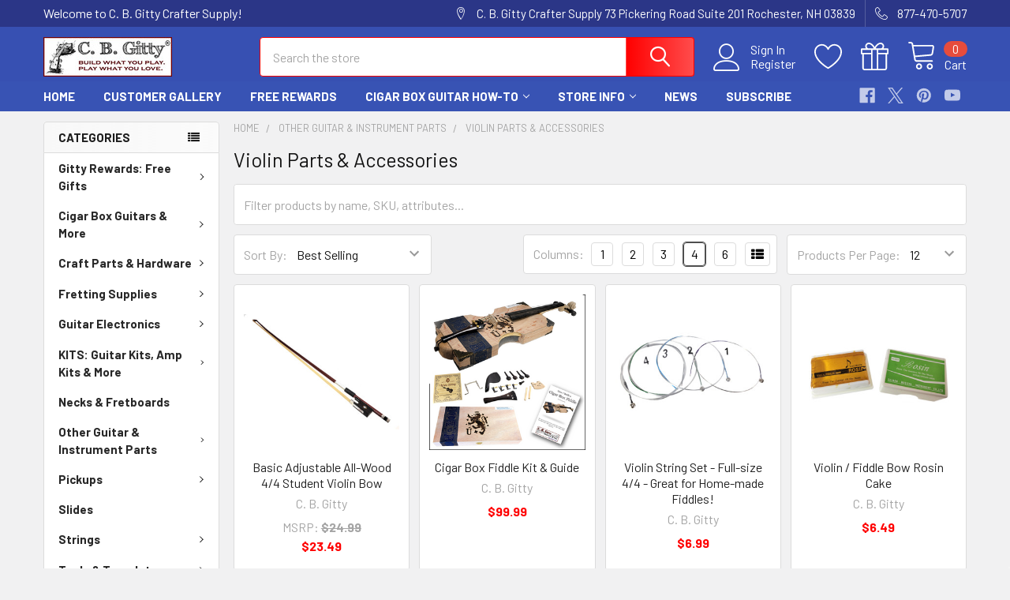

--- FILE ---
content_type: text/html; charset=UTF-8
request_url: https://www.cbgitty.com/violin-parts-accessories/
body_size: 35997
content:


    <!DOCTYPE html>
<html class="no-js" lang="en">
        <head>
        <title>Other Guitar &amp; Instrument Parts - Violin Parts &amp; Accessories - C. B. Gitty Crafter Supply</title>
        <link rel="dns-prefetch preconnect" href="https://cdn11.bigcommerce.com/s-jpvnhi" crossorigin><link rel="dns-prefetch preconnect" href="https://fonts.googleapis.com/" crossorigin><link rel="dns-prefetch preconnect" href="https://fonts.gstatic.com/" crossorigin>
        <meta name="keywords" content="cigar box guitar,cigarbox guitar,musical instrument,guitar parts,instrument parts,guitar strings,fret wire,fretwire,guitar fretwire,electric guitar,acoustic guitar,guitar tuners,machine heads,amplifiers,cigar box ukulele"><link rel='canonical' href='https://www.cbgitty.com/violin-parts-accessories/' /><meta name='platform' content='bigcommerce.stencil' />
        
        

        <link href="https://cdn11.bigcommerce.com/s-jpvnhi/product_images/favicon.jpg" rel="shortcut icon">
        <meta name="viewport" content="width=device-width, initial-scale=1, maximum-scale=1">

        <script>
            document.documentElement.className = document.documentElement.className.replace('no-js', 'js');
        </script>

        <script>
    function browserSupportsAllFeatures() {
        return window.Promise
            && window.fetch
            && window.URL
            && window.URLSearchParams
            && window.WeakMap
            // object-fit support
            && ('objectFit' in document.documentElement.style);
    }

    function loadScript(src) {
        var js = document.createElement('script');
        js.src = src;
        js.onerror = function () {
            console.error('Failed to load polyfill script ' + src);
        };
        document.head.appendChild(js);
    }

    if (!browserSupportsAllFeatures()) {
        loadScript('https://cdn11.bigcommerce.com/s-jpvnhi/stencil/34b30b00-9c3c-013c-e6e6-6a29748bb6ed/e/f6160a70-bdf2-013c-8b6d-6232082c1642/dist/theme-bundle.polyfills.js');
    }
</script>
        <script>window.consentManagerTranslations = `{"locale":"en","locales":{"consent_manager.data_collection_warning":"en","consent_manager.accept_all_cookies":"en","consent_manager.gdpr_settings":"en","consent_manager.data_collection_preferences":"en","consent_manager.manage_data_collection_preferences":"en","consent_manager.use_data_by_cookies":"en","consent_manager.data_categories_table":"en","consent_manager.allow":"en","consent_manager.accept":"en","consent_manager.deny":"en","consent_manager.dismiss":"en","consent_manager.reject_all":"en","consent_manager.category":"en","consent_manager.purpose":"en","consent_manager.functional_category":"en","consent_manager.functional_purpose":"en","consent_manager.analytics_category":"en","consent_manager.analytics_purpose":"en","consent_manager.targeting_category":"en","consent_manager.advertising_category":"en","consent_manager.advertising_purpose":"en","consent_manager.essential_category":"en","consent_manager.esential_purpose":"en","consent_manager.yes":"en","consent_manager.no":"en","consent_manager.not_available":"en","consent_manager.cancel":"en","consent_manager.save":"en","consent_manager.back_to_preferences":"en","consent_manager.close_without_changes":"en","consent_manager.unsaved_changes":"en","consent_manager.by_using":"en","consent_manager.agree_on_data_collection":"en","consent_manager.change_preferences":"en","consent_manager.cancel_dialog_title":"en","consent_manager.privacy_policy":"en","consent_manager.allow_category_tracking":"en","consent_manager.disallow_category_tracking":"en"},"translations":{"consent_manager.data_collection_warning":"We use cookies (and other similar technologies) to collect data to improve your shopping experience.","consent_manager.accept_all_cookies":"Accept All Cookies","consent_manager.gdpr_settings":"Settings","consent_manager.data_collection_preferences":"Website Data Collection Preferences","consent_manager.manage_data_collection_preferences":"Manage Website Data Collection Preferences","consent_manager.use_data_by_cookies":" uses data collected by cookies and JavaScript libraries to improve your shopping experience.","consent_manager.data_categories_table":"The table below outlines how we use this data by category. To opt out of a category of data collection, select 'No' and save your preferences.","consent_manager.allow":"Allow","consent_manager.accept":"Accept","consent_manager.deny":"Deny","consent_manager.dismiss":"Dismiss","consent_manager.reject_all":"Reject all","consent_manager.category":"Category","consent_manager.purpose":"Purpose","consent_manager.functional_category":"Functional","consent_manager.functional_purpose":"Enables enhanced functionality, such as videos and live chat. If you do not allow these, then some or all of these functions may not work properly.","consent_manager.analytics_category":"Analytics","consent_manager.analytics_purpose":"Provide statistical information on site usage, e.g., web analytics so we can improve this website over time.","consent_manager.targeting_category":"Targeting","consent_manager.advertising_category":"Advertising","consent_manager.advertising_purpose":"Used to create profiles or personalize content to enhance your shopping experience.","consent_manager.essential_category":"Essential","consent_manager.esential_purpose":"Essential for the site and any requested services to work, but do not perform any additional or secondary function.","consent_manager.yes":"Yes","consent_manager.no":"No","consent_manager.not_available":"N/A","consent_manager.cancel":"Cancel","consent_manager.save":"Save","consent_manager.back_to_preferences":"Back to Preferences","consent_manager.close_without_changes":"You have unsaved changes to your data collection preferences. Are you sure you want to close without saving?","consent_manager.unsaved_changes":"You have unsaved changes","consent_manager.by_using":"By using our website, you're agreeing to our","consent_manager.agree_on_data_collection":"By using our website, you're agreeing to the collection of data as described in our ","consent_manager.change_preferences":"You can change your preferences at any time","consent_manager.cancel_dialog_title":"Are you sure you want to cancel?","consent_manager.privacy_policy":"Privacy Policy","consent_manager.allow_category_tracking":"Allow [CATEGORY_NAME] tracking","consent_manager.disallow_category_tracking":"Disallow [CATEGORY_NAME] tracking"}}`;</script>
        
        <script>
            window.lazySizesConfig = window.lazySizesConfig || {};
            window.lazySizesConfig.loadMode = 1;
        </script>
        <script async src="https://cdn11.bigcommerce.com/s-jpvnhi/stencil/34b30b00-9c3c-013c-e6e6-6a29748bb6ed/e/f6160a70-bdf2-013c-8b6d-6232082c1642/dist/theme-bundle.head_async.js"></script>

            <link href="https://fonts.googleapis.com/css?family=Barlow:600,400,500,700&display=block" rel="stylesheet">
            <script async src="https://cdn11.bigcommerce.com/s-jpvnhi/stencil/34b30b00-9c3c-013c-e6e6-6a29748bb6ed/e/f6160a70-bdf2-013c-8b6d-6232082c1642/dist/theme-bundle.font.js"></script>
            <link data-stencil-stylesheet href="https://cdn11.bigcommerce.com/s-jpvnhi/stencil/34b30b00-9c3c-013c-e6e6-6a29748bb6ed/e/f6160a70-bdf2-013c-8b6d-6232082c1642/css/theme-baf45d10-21fc-013e-76c0-7e1573b405ca.css" rel="stylesheet">
            <!-- Start Tracking Code for analytics_facebook -->

<script>
!function(f,b,e,v,n,t,s){if(f.fbq)return;n=f.fbq=function(){n.callMethod?n.callMethod.apply(n,arguments):n.queue.push(arguments)};if(!f._fbq)f._fbq=n;n.push=n;n.loaded=!0;n.version='2.0';n.queue=[];t=b.createElement(e);t.async=!0;t.src=v;s=b.getElementsByTagName(e)[0];s.parentNode.insertBefore(t,s)}(window,document,'script','https://connect.facebook.net/en_US/fbevents.js');

fbq('set', 'autoConfig', 'false', '844563652326297');
fbq('dataProcessingOptions', ['LDU'], 0, 0);
fbq('init', '844563652326297', {"external_id":"78d45cd0-186a-4544-96e7-441577796ce2"});
fbq('set', 'agent', 'bigcommerce', '844563652326297');

function trackEvents() {
    var pathName = window.location.pathname;

    fbq('track', 'PageView', {}, "");

    // Search events start -- only fire if the shopper lands on the /search.php page
    if (pathName.indexOf('/search.php') === 0 && getUrlParameter('search_query')) {
        fbq('track', 'Search', {
            content_type: 'product_group',
            content_ids: [],
            search_string: getUrlParameter('search_query')
        });
    }
    // Search events end

    // Wishlist events start -- only fire if the shopper attempts to add an item to their wishlist
    if (pathName.indexOf('/wishlist.php') === 0 && getUrlParameter('added_product_id')) {
        fbq('track', 'AddToWishlist', {
            content_type: 'product_group',
            content_ids: []
        });
    }
    // Wishlist events end

    // Lead events start -- only fire if the shopper subscribes to newsletter
    if (pathName.indexOf('/subscribe.php') === 0 && getUrlParameter('result') === 'success') {
        fbq('track', 'Lead', {});
    }
    // Lead events end

    // Registration events start -- only fire if the shopper registers an account
    if (pathName.indexOf('/login.php') === 0 && getUrlParameter('action') === 'account_created') {
        fbq('track', 'CompleteRegistration', {}, "");
    }
    // Registration events end

    

    function getUrlParameter(name) {
        var cleanName = name.replace(/[\[]/, '\[').replace(/[\]]/, '\]');
        var regex = new RegExp('[\?&]' + cleanName + '=([^&#]*)');
        var results = regex.exec(window.location.search);
        return results === null ? '' : decodeURIComponent(results[1].replace(/\+/g, ' '));
    }
}

if (window.addEventListener) {
    window.addEventListener("load", trackEvents, false)
}
</script>
<noscript><img height="1" width="1" style="display:none" alt="null" src="https://www.facebook.com/tr?id=844563652326297&ev=PageView&noscript=1&a=plbigcommerce1.2&eid="/></noscript>

<!-- End Tracking Code for analytics_facebook -->

<!-- Start Tracking Code for analytics_googleanalytics4 -->

<script data-cfasync="false" src="https://cdn11.bigcommerce.com/shared/js/google_analytics4_bodl_subscribers-358423becf5d870b8b603a81de597c10f6bc7699.js" integrity="sha256-gtOfJ3Avc1pEE/hx6SKj/96cca7JvfqllWA9FTQJyfI=" crossorigin="anonymous"></script>
<script data-cfasync="false">
  (function () {
    window.dataLayer = window.dataLayer || [];

    function gtag(){
        dataLayer.push(arguments);
    }

    function initGA4(event) {
         function setupGtag() {
            function configureGtag() {
                gtag('js', new Date());
                gtag('set', 'developer_id.dMjk3Nj', true);
                gtag('config', 'G-SLQ2X91R9P');
            }

            var script = document.createElement('script');

            script.src = 'https://www.googletagmanager.com/gtag/js?id=G-SLQ2X91R9P';
            script.async = true;
            script.onload = configureGtag;

            document.head.appendChild(script);
        }

        setupGtag();

        if (typeof subscribeOnBodlEvents === 'function') {
            subscribeOnBodlEvents('G-SLQ2X91R9P', false);
        }

        window.removeEventListener(event.type, initGA4);
    }

    

    var eventName = document.readyState === 'complete' ? 'consentScriptsLoaded' : 'DOMContentLoaded';
    window.addEventListener(eventName, initGA4, false);
  })()
</script>

<!-- End Tracking Code for analytics_googleanalytics4 -->

<!-- Start Tracking Code for analytics_siteverification -->

<meta name="p:domain_verify" content="83a9de1c32b6a873bb9ce5b4c281f608"/>

<!-- End Tracking Code for analytics_siteverification -->


<script type="text/javascript" src="https://checkout-sdk.bigcommerce.com/v1/loader.js" defer ></script>
<script type="text/javascript">
fbq('track', 'ViewCategory', {"content_ids":[],"content_type":"product_group","content_category":"Violin Parts &amp; Accessories"});
</script>
<script type="text/javascript">
var BCData = {};
</script>
<!-- Global site tag (gtag.js) - Google Ads: AW-1042427640 -->
<script async src="https://www.googletagmanager.com/gtag/js?id=AW-1042427640"></script>
<script>
  window.dataLayer = window.dataLayer || [];
  function gtag(){dataLayer.push(arguments);}
  gtag('js', new Date());

  gtag('config', 'AW-1042427640');
  gtag('set', 'developer_id.dMjk3Nj', true);
</script>
<!-- GA4 Code Start: View Product Content -->
<script>
</script>

 <script data-cfasync="false" src="https://microapps.bigcommerce.com/bodl-events/1.9.4/index.js" integrity="sha256-Y0tDj1qsyiKBRibKllwV0ZJ1aFlGYaHHGl/oUFoXJ7Y=" nonce="" crossorigin="anonymous"></script>
 <script data-cfasync="false" nonce="">

 (function() {
    function decodeBase64(base64) {
       const text = atob(base64);
       const length = text.length;
       const bytes = new Uint8Array(length);
       for (let i = 0; i < length; i++) {
          bytes[i] = text.charCodeAt(i);
       }
       const decoder = new TextDecoder();
       return decoder.decode(bytes);
    }
    window.bodl = JSON.parse(decodeBase64("[base64]"));
 })()

 </script>

<script nonce="">
(function () {
    var xmlHttp = new XMLHttpRequest();

    xmlHttp.open('POST', 'https://bes.gcp.data.bigcommerce.com/nobot');
    xmlHttp.setRequestHeader('Content-Type', 'application/json');
    xmlHttp.send('{"store_id":"635746","timezone_offset":"-5.0","timestamp":"2026-01-26T00:21:47.91794700Z","visit_id":"3b363e10-dc81-405e-ba43-de6ea26a1a53","channel_id":1}');
})();
</script>

        

        <!-- snippet location htmlhead -->

         
    </head>
    <body class="csscolumns papaSupermarket-layout--left-sidebar 
        papaSupermarket-style--modern
        papaSupermarket-pageType--category 
        papaSupermarket-page--pages-category 
        emthemesModez-productUniform
        
        papaSupermarket--showAllCategoriesMenu
        
        
        has-faceted
        
        
        
        " id="topOfPage">


        <!-- snippet location header -->
        <svg data-src="https://cdn11.bigcommerce.com/s-jpvnhi/stencil/34b30b00-9c3c-013c-e6e6-6a29748bb6ed/e/f6160a70-bdf2-013c-8b6d-6232082c1642/img/icon-sprite.svg" class="icons-svg-sprite"></svg>

        <header class="header" role="banner" >
    <a href="#" class="mobileMenu-toggle" data-mobile-menu-toggle="menu">
        <span class="mobileMenu-toggleIcon">Toggle menu</span>
    </a>

    <div class="emthemesModez-header-topSection">
        <div class="container">
            <nav class="navUser navUser--storeInfo">
    <ul class="navUser-section">
        <li class="navUser-item">
            <span class="navUser-welcome">Welcome to C. B. Gitty Crafter Supply!</span>
        </li>
    </ul>
</nav>

<nav class="navUser">


        
    <ul class="navUser-section">
        
        <li class="navUser-item">
            <span class="navUser-action">
                <span class="navUser-item-icon emthemesModez-icon-linear-map-marker"></span>
                <span>C. B. Gitty Crafter Supply
73 Pickering Road Suite 201
Rochester, NH 03839</span>
            </span>
        </li>

        <li class="navUser-item">
            <a class="navUser-action" href="tel:877-470-5707">
                <span class="navUser-item-icon emthemesModez-icon-linear-phone-handset"></span>
                <span>877-470-5707</span>
            </a>
        </li>

    </ul>
</nav>        </div>
    </div>

    <div class="emthemesModez-header-userSection emthemesModez-header-userSection--logo-left">
        <div class="container">
            <nav class="navUser">
    
    <ul class="navUser-section navUser-section--alt">

            <li class="navUser-item navUser-item--account">
                    <span class="navUser-item-icon navUser-item-accountIcon emthemesModez-icon-linear-user"></span>
                    <div class="navUser-actions">
                        <a class="navUser-action" href="/login.php">
                            <span class="navUser-item-loginLabel">Sign In</span>
                        </a>
                            <a class="navUser-action" href="/login.php?action=create_account">Register</a>
                    </div>
            </li>

            <li class="navUser-item">
                <a class="navUser-action navUser-action--wishlist" href="/wishlist.php" title="Wish Lists">
                    <span class="navUser-item-icon navUser-item-wishlistIcon"><svg class="icon"><use href="#icon-heart" /></svg></span>
                    <span class="navUser-item-wishlistLabel"><span class='firstword'>Wish </span>Lists</span>
                </a>
            </li>
        

        <li class="navUser-item navUser-item--compare">
            <a class="navUser-action navUser-action--compare" href="/compare" data-compare-nav>Compare <span class="countPill countPill--positive countPill--alt"></span></a>
        </li>
        
            <li class="navUser-item">
                <a class="navUser-action navUser-action--giftCert" href="/giftcertificates.php" title="Gift Certificates">
                    <span class="navUser-item-icon navUser-item-giftCertIcon"><svg class="icon"><use href="#icon-gift" /></svg></span>
                    <span class="navUser-item-giftCertLabel"><span class='firstword'>Gift </span>Certificates</span>
                </a>
            </li>

        <li class="navUser-item navUser-item--recentlyViewed">
            <a class="navUser-action navUser-action--recentlyViewed" href="#recently-viewed" data-dropdown="recently-viewed-dropdown" data-options="align:right" title="Recently Viewed" style="display:none">
                <span class="navUser-item-icon navUser-item-recentlyViewedIcon"><svg class="icon"><use href="#icon-recent-list" /></svg></span>
                <span class="navUser-item-recentlyViewedLabel"><span class='firstword'>Recently </span>Viewed</span>
            </a>
            <div class="dropdown-menu" id="recently-viewed-dropdown" data-dropdown-content aria-hidden="true"></div>
        </li>

        <li class="navUser-item navUser-item--cart">

            <a
                class="navUser-action navUser-action--cart"
                data-cart-preview
                data-dropdown="cart-preview-dropdown"
                data-options="align:right"
                href="/cart.php"
                title="Cart">
                <span class="navUser-item-icon navUser-item-cartIcon"><svg class="icon"><use href="#icon-cart" /></svg></span>
                <span class="navUser-item-cartLabel">Cart</span> <span class="countPill cart-quantity"></span>
            </a>

            <div class="dropdown-menu" id="cart-preview-dropdown" data-dropdown-content aria-hidden="true"></div>
        </li>
    </ul>
</nav>

                <div class="header-logo header-logo--left">
                    <a href="https://www.cbgitty.com/" data-instantload='{"page":"home"}'>
            <div class="header-logo-image-container">
                <img class="header-logo-image" src="https://cdn11.bigcommerce.com/s-jpvnhi/images/stencil/250x50/2017-10-10_1507681784__24242.original.jpg" srcset="https://cdn11.bigcommerce.com/s-jpvnhi/images/stencil/250x50/2017-10-10_1507681784__24242.original.jpg 1x, https://cdn11.bigcommerce.com/s-jpvnhi/images/stencil/500w/2017-10-10_1507681784__24242.original.jpg 2x" alt="C. B. Gitty Crafter Supply" title="C. B. Gitty Crafter Supply">
            </div>
</a>
                </div>

            <div class="emthemesModez-quickSearch" data-prevent-quick-search-close>
    <!-- snippet location forms_search -->
    <form class="form" action="/search.php">
        <fieldset class="form-fieldset">
            <div class="form-field">
                <label class="is-srOnly" for="search_query">Search</label>
                <div class="form-prefixPostfix wrap">
                    <input class="form-input" data-search-quick name="search_query" id="search_query" data-error-message="Search field cannot be empty." placeholder="Search the store" autocomplete="off">
                    <input type="submit" class="button button--primary form-prefixPostfix-button--postfix" value="Search" />
                </div>
            </div>
        </fieldset>
    </form>
</div>        </div>
    </div>

    <div class="navPages-container navPages-container--bg" id="menu" data-menu>
        <div class="container">
            <nav class="navPages">

        <div class="emthemesModez-navPages-verticalCategories-container">
            <a class="navPages-action has-subMenu" data-collapsible="emthemesModez-verticalCategories"
                data-collapsible-disabled-breakpoint="medium"
                data-collapsible-disabled-state="open"
                data-collapsible-enabled-state="closed">Categories</a>
            <div class="emthemesModez-verticalCategories " id="emthemesModez-verticalCategories" data-emthemesmodez-fix-height="emthemesModez-section1-container" aria-hidden="true">
                <ul class="navPages-list navPages-list--categories">

                            <li class="navPages-item">
                                <a class="navPages-action has-subMenu " href="https://www.cbgitty.com/gitty-rewards-free-gifts/"
    data-instantload
    
    data-collapsible="navPages-501"
    data-collapsible-disabled-breakpoint="medium"
    data-collapsible-disabled-state="open"
    data-collapsible-enabled-state="closed">
    Gitty Rewards:  Free Gifts <i class="icon navPages-action-moreIcon" aria-hidden="true"><svg><use href="#icon-chevron-down" /></svg></i>
</a>
<div class="navPage-subMenu
    " id="navPages-501" aria-hidden="true" tabindex="-1">
    <ul class="navPage-subMenu-list">
        <li class="navPage-subMenu-item">
            <a class="navPage-subMenu-action navPages-action" href="https://www.cbgitty.com/gitty-rewards-free-gifts/" data-instantload>All Gitty Rewards:  Free Gifts</a>
        </li>
            <li class="navPage-subMenu-item">
                    <a class="navPage-subMenu-action navPages-action" href="https://www.cbgitty.com/50-free-offer-rewards/" data-instantload >$50 Free Offer Rewards</a>
            </li>
            <li class="navPage-subMenu-item">
                    <a class="navPage-subMenu-action navPages-action" href="https://www.cbgitty.com/100-free-offer-rewards/" data-instantload >$100 Free Offer Rewards</a>
            </li>
            <li class="navPage-subMenu-item">
                    <a class="navPage-subMenu-action navPages-action" href="https://www.cbgitty.com/150-free-offer-rewards/" data-instantload >$150 Free Offer Rewards</a>
            </li>
            <li class="navPage-subMenu-item">
                    <a class="navPage-subMenu-action navPages-action" href="https://www.cbgitty.com/250-free-offer-rewards/" data-instantload >$250 Free Offer Rewards</a>
            </li>
            <li class="navPage-subMenu-item">
                    <a class="navPage-subMenu-action navPages-action" href="https://www.cbgitty.com/500-free-offer-rewards/" data-instantload >$500 Free Offer Rewards</a>
            </li>
    </ul>
</div>
                            </li>
                            <li class="navPages-item">
                                <a class="navPages-action has-subMenu " href="https://www.cbgitty.com/cigar-box-guitars-more/"
    data-instantload
    
    data-collapsible="navPages-256"
    data-collapsible-disabled-breakpoint="medium"
    data-collapsible-disabled-state="open"
    data-collapsible-enabled-state="closed">
    Cigar Box Guitars &amp; More <i class="icon navPages-action-moreIcon" aria-hidden="true"><svg><use href="#icon-chevron-down" /></svg></i>
</a>
<div class="navPage-subMenu
    " id="navPages-256" aria-hidden="true" tabindex="-1">
    <ul class="navPage-subMenu-list">
        <li class="navPage-subMenu-item">
            <a class="navPage-subMenu-action navPages-action" href="https://www.cbgitty.com/cigar-box-guitars-more/" data-instantload>All Cigar Box Guitars &amp; More</a>
        </li>
            <li class="navPage-subMenu-item">
                    <a class="navPage-subMenu-action navPages-action" href="https://www.cbgitty.com/vault/" data-instantload >The Vault</a>
            </li>
            <li class="navPage-subMenu-item">
                    <a
                        class="navPage-subMenu-action navPages-action has-subMenu"
                        href="https://www.cbgitty.com/amplifiers-accessories/"
                        data-instantload
                        
                        data-collapsible="navPages-267"
                        data-collapsible-disabled-breakpoint="medium"
                        data-collapsible-disabled-state="open"
                        data-collapsible-enabled-state="closed">
                        Amplifiers &amp; Accessories <i class="icon navPages-action-moreIcon" aria-hidden="true"><svg><use href="#icon-chevron-down" /></svg></i>
                    </a>
                    <ul class="navPage-childList" id="navPages-267">
                        <li class="navPage-childList-item">
                            <a class="navPage-childList-action navPages-action" href="https://www.cbgitty.com/amplifiers-accessories/" data-instantload>All Amplifiers &amp; Accessories</a>
                        </li>
                        <li class="navPage-childList-item">
                                <a class="navPage-childList-action navPages-action" data-instantload href="https://www.cbgitty.com/amp-accessories/" >Amp Accessories</a>
                        </li>
                        <li class="navPage-childList-item">
                                <a class="navPage-childList-action navPages-action" data-instantload href="https://www.cbgitty.com/guitar-amps/" >Guitar Amps</a>
                        </li>
                        <li class="navPage-childList-item">
                                <a class="navPage-childList-action navPages-action" data-instantload href="https://www.cbgitty.com/smartphone-mp3-amps-speakers/" >Smartphone/MP3 Amps/Speakers</a>
                        </li>
                    </ul>
            </li>
            <li class="navPage-subMenu-item">
                    <a class="navPage-subMenu-action navPages-action" href="https://www.cbgitty.com/canjos-diddleybows/" data-instantload >Canjos &amp; Diddleybows</a>
            </li>
            <li class="navPage-subMenu-item">
                    <a
                        class="navPage-subMenu-action navPages-action has-subMenu"
                        href="https://www.cbgitty.com/cigar-box-guitars/"
                        data-instantload
                        
                        data-collapsible="navPages-321"
                        data-collapsible-disabled-breakpoint="medium"
                        data-collapsible-disabled-state="open"
                        data-collapsible-enabled-state="closed">
                        Cigar Box Guitars <i class="icon navPages-action-moreIcon" aria-hidden="true"><svg><use href="#icon-chevron-down" /></svg></i>
                    </a>
                    <ul class="navPage-childList" id="navPages-321">
                        <li class="navPage-childList-item">
                            <a class="navPage-childList-action navPages-action" href="https://www.cbgitty.com/cigar-box-guitars/" data-instantload>All Cigar Box Guitars</a>
                        </li>
                        <li class="navPage-childList-item">
                                <a class="navPage-childList-action navPages-action" data-instantload href="https://www.cbgitty.com/deke/" >Deke Cigar Box Guitars</a>
                        </li>
                    </ul>
            </li>
            <li class="navPage-subMenu-item">
                    <a class="navPage-subMenu-action navPages-action" href="https://www.cbgitty.com/illustrated-guitars/" data-instantload >Illustrated Guitars</a>
            </li>
            <li class="navPage-subMenu-item">
                    <a class="navPage-subMenu-action navPages-action" href="https://www.cbgitty.com/other-instruments/" data-instantload >Other</a>
            </li>
    </ul>
</div>
                            </li>
                            <li class="navPages-item">
                                <a class="navPages-action has-subMenu " href="https://www.cbgitty.com/hardware-general/"
    data-instantload
    
    data-collapsible="navPages-258"
    data-collapsible-disabled-breakpoint="medium"
    data-collapsible-disabled-state="open"
    data-collapsible-enabled-state="closed">
    Craft Parts &amp; Hardware <i class="icon navPages-action-moreIcon" aria-hidden="true"><svg><use href="#icon-chevron-down" /></svg></i>
</a>
<div class="navPage-subMenu
    " id="navPages-258" aria-hidden="true" tabindex="-1">
    <ul class="navPage-subMenu-list">
        <li class="navPage-subMenu-item">
            <a class="navPage-subMenu-action navPages-action" href="https://www.cbgitty.com/hardware-general/" data-instantload>All Craft Parts &amp; Hardware</a>
        </li>
            <li class="navPage-subMenu-item">
                    <a
                        class="navPage-subMenu-action navPages-action has-subMenu"
                        href="https://www.cbgitty.com/box-cabinet-hardware/"
                        data-instantload
                        
                        data-collapsible="navPages-248"
                        data-collapsible-disabled-breakpoint="medium"
                        data-collapsible-disabled-state="open"
                        data-collapsible-enabled-state="closed">
                        Box &amp; Cabinet Hardware <i class="icon navPages-action-moreIcon" aria-hidden="true"><svg><use href="#icon-chevron-down" /></svg></i>
                    </a>
                    <ul class="navPage-childList" id="navPages-248">
                        <li class="navPage-childList-item">
                            <a class="navPage-childList-action navPages-action" href="https://www.cbgitty.com/box-cabinet-hardware/" data-instantload>All Box &amp; Cabinet Hardware</a>
                        </li>
                        <li class="navPage-childList-item">
                                <a class="navPage-childList-action navPages-action" data-instantload href="https://www.cbgitty.com/hinges-clasps/" >Hinges &amp; Clasps</a>
                        </li>
                        <li class="navPage-childList-item">
                                <a class="navPage-childList-action navPages-action" data-instantload href="https://www.cbgitty.com/box-corners/" >Box Corners</a>
                        </li>
                        <li class="navPage-childList-item">
                                <a class="navPage-childList-action navPages-action" data-instantload href="https://www.cbgitty.com/handles/" >Handles</a>
                        </li>
                    </ul>
            </li>
            <li class="navPage-subMenu-item">
                    <a class="navPage-subMenu-action navPages-action" href="https://www.cbgitty.com/cigar-boxes/" data-instantload >Cigar Boxes</a>
            </li>
            <li class="navPage-subMenu-item">
                    <a class="navPage-subMenu-action navPages-action" href="https://www.cbgitty.com/decorative-hardware/" data-instantload >Decorative Hardware &amp; Accents</a>
            </li>
            <li class="navPage-subMenu-item">
                    <a
                        class="navPage-subMenu-action navPages-action has-subMenu"
                        href="https://www.cbgitty.com/grommets-and-bushings/"
                        data-instantload
                        
                        data-collapsible="navPages-273"
                        data-collapsible-disabled-breakpoint="medium"
                        data-collapsible-disabled-state="open"
                        data-collapsible-enabled-state="closed">
                        Grommets and Bushings <i class="icon navPages-action-moreIcon" aria-hidden="true"><svg><use href="#icon-chevron-down" /></svg></i>
                    </a>
                    <ul class="navPage-childList" id="navPages-273">
                        <li class="navPage-childList-item">
                            <a class="navPage-childList-action navPages-action" href="https://www.cbgitty.com/grommets-and-bushings/" data-instantload>All Grommets and Bushings</a>
                        </li>
                        <li class="navPage-childList-item">
                                <a class="navPage-childList-action navPages-action" data-instantload href="https://www.cbgitty.com/eyelets/" >Eyelets</a>
                        </li>
                        <li class="navPage-childList-item">
                                <a class="navPage-childList-action navPages-action" data-instantload href="https://www.cbgitty.com/large-jumbo-grommets/" >Large &amp; Jumbo Grommets</a>
                        </li>
                        <li class="navPage-childList-item">
                                <a class="navPage-childList-action navPages-action" data-instantload href="https://www.cbgitty.com/small-grommets/" >Small Grommets</a>
                        </li>
                    </ul>
            </li>
            <li class="navPage-subMenu-item">
                    <a class="navPage-subMenu-action navPages-action" href="https://www.cbgitty.com/screws/" data-instantload >Screws</a>
            </li>
            <li class="navPage-subMenu-item">
                    <a class="navPage-subMenu-action navPages-action" href="https://www.cbgitty.com/small-wooden-parts/" data-instantload >Small Wooden Parts</a>
            </li>
            <li class="navPage-subMenu-item">
                    <a
                        class="navPage-subMenu-action navPages-action has-subMenu"
                        href="https://www.cbgitty.com/tins-containers/"
                        data-instantload
                        
                        data-collapsible="navPages-238"
                        data-collapsible-disabled-breakpoint="medium"
                        data-collapsible-disabled-state="open"
                        data-collapsible-enabled-state="closed">
                        Tins &amp; Containers <i class="icon navPages-action-moreIcon" aria-hidden="true"><svg><use href="#icon-chevron-down" /></svg></i>
                    </a>
                    <ul class="navPage-childList" id="navPages-238">
                        <li class="navPage-childList-item">
                            <a class="navPage-childList-action navPages-action" href="https://www.cbgitty.com/tins-containers/" data-instantload>All Tins &amp; Containers</a>
                        </li>
                        <li class="navPage-childList-item">
                                <a class="navPage-childList-action navPages-action" data-instantload href="https://www.cbgitty.com/paint-can-lids/" >Paint Can Lids</a>
                        </li>
                        <li class="navPage-childList-item">
                                <a class="navPage-childList-action navPages-action" data-instantload href="https://www.cbgitty.com/timeworn-tins-series/" >Timeworn Tins Series</a>
                        </li>
                    </ul>
            </li>
    </ul>
</div>
                            </li>
                            <li class="navPages-item">
                                <a class="navPages-action has-subMenu " href="https://www.cbgitty.com/fretting-supplies/"
    data-instantload
    
    data-collapsible="navPages-274"
    data-collapsible-disabled-breakpoint="medium"
    data-collapsible-disabled-state="open"
    data-collapsible-enabled-state="closed">
    Fretting Supplies <i class="icon navPages-action-moreIcon" aria-hidden="true"><svg><use href="#icon-chevron-down" /></svg></i>
</a>
<div class="navPage-subMenu
    " id="navPages-274" aria-hidden="true" tabindex="-1">
    <ul class="navPage-subMenu-list">
        <li class="navPage-subMenu-item">
            <a class="navPage-subMenu-action navPages-action" href="https://www.cbgitty.com/fretting-supplies/" data-instantload>All Fretting Supplies</a>
        </li>
            <li class="navPage-subMenu-item">
                    <a class="navPage-subMenu-action navPages-action" href="https://www.cbgitty.com/bulk-fret-wire/" data-instantload >Bulk Fret Wire</a>
            </li>
            <li class="navPage-subMenu-item">
                    <a
                        class="navPage-subMenu-action navPages-action has-subMenu"
                        href="https://www.cbgitty.com/small-lot-fret-wire/"
                        data-instantload
                        
                        data-collapsible="navPages-228"
                        data-collapsible-disabled-breakpoint="medium"
                        data-collapsible-disabled-state="open"
                        data-collapsible-enabled-state="closed">
                        Small-Lot Fret Wire <i class="icon navPages-action-moreIcon" aria-hidden="true"><svg><use href="#icon-chevron-down" /></svg></i>
                    </a>
                    <ul class="navPage-childList" id="navPages-228">
                        <li class="navPage-childList-item">
                            <a class="navPage-childList-action navPages-action" href="https://www.cbgitty.com/small-lot-fret-wire/" data-instantload>All Small-Lot Fret Wire</a>
                        </li>
                        <li class="navPage-childList-item">
                                <a class="navPage-childList-action navPages-action" data-instantload href="https://www.cbgitty.com/smaller-profiles/" >Smaller Profiles</a>
                        </li>
                        <li class="navPage-childList-item">
                                <a class="navPage-childList-action navPages-action" data-instantload href="https://www.cbgitty.com/medium-size-profiles/" >Medium-size Profiles</a>
                        </li>
                        <li class="navPage-childList-item">
                                <a class="navPage-childList-action navPages-action" data-instantload href="https://www.cbgitty.com/large-jumbo-profiles/" >Large/Jumbo Profiles</a>
                        </li>
                        <li class="navPage-childList-item">
                                <a class="navPage-childList-action navPages-action" data-instantload href="https://www.cbgitty.com/nickel-silver-standard-fretwire/" >Nickel-Silver (Standard) Fretwire</a>
                        </li>
                        <li class="navPage-childList-item">
                                <a class="navPage-childList-action navPages-action" data-instantload href="https://www.cbgitty.com/stainless-steel-jescar-fretwire/" >Stainless Steel Jescar Fretwire</a>
                        </li>
                    </ul>
            </li>
            <li class="navPage-subMenu-item">
                    <a class="navPage-subMenu-action navPages-action" href="https://www.cbgitty.com/fretting-guides/" data-instantload >Fretting Guides</a>
            </li>
    </ul>
</div>
                            </li>
                            <li class="navPages-item">
                                <a class="navPages-action has-subMenu " href="https://www.cbgitty.com/guitar-electronics/"
    data-instantload
    
    data-collapsible="navPages-270"
    data-collapsible-disabled-breakpoint="medium"
    data-collapsible-disabled-state="open"
    data-collapsible-enabled-state="closed">
    Guitar Electronics <i class="icon navPages-action-moreIcon" aria-hidden="true"><svg><use href="#icon-chevron-down" /></svg></i>
</a>
<div class="navPage-subMenu
    " id="navPages-270" aria-hidden="true" tabindex="-1">
    <ul class="navPage-subMenu-list">
        <li class="navPage-subMenu-item">
            <a class="navPage-subMenu-action navPages-action" href="https://www.cbgitty.com/guitar-electronics/" data-instantload>All Guitar Electronics</a>
        </li>
            <li class="navPage-subMenu-item">
                    <a class="navPage-subMenu-action navPages-action" href="https://www.cbgitty.com/capacitors/" data-instantload >Capacitors</a>
            </li>
            <li class="navPage-subMenu-item">
                    <a class="navPage-subMenu-action navPages-action" href="https://www.cbgitty.com/electronics-kits/" data-instantload >Electronics Kits</a>
            </li>
            <li class="navPage-subMenu-item">
                    <a class="navPage-subMenu-action navPages-action" href="https://www.cbgitty.com/electronics-misc/" data-instantload >Electronics - Misc.</a>
            </li>
            <li class="navPage-subMenu-item">
                    <a class="navPage-subMenu-action navPages-action" href="https://www.cbgitty.com/hookup-wire/" data-instantload >Hookup Wire</a>
            </li>
            <li class="navPage-subMenu-item">
                    <a class="navPage-subMenu-action navPages-action" href="https://www.cbgitty.com/jacks/" data-instantload >Jacks</a>
            </li>
            <li class="navPage-subMenu-item">
                    <a class="navPage-subMenu-action navPages-action" href="https://www.cbgitty.com/potentiometers-pots/" data-instantload >Potentiometers (Pots)</a>
            </li>
            <li class="navPage-subMenu-item">
                    <a class="navPage-subMenu-action navPages-action" href="https://www.cbgitty.com/pre-amps/" data-instantload >Pre-Amps</a>
            </li>
            <li class="navPage-subMenu-item">
                    <a class="navPage-subMenu-action navPages-action" href="https://www.cbgitty.com/switches/" data-instantload >Switches</a>
            </li>
    </ul>
</div>
                            </li>
                            <li class="navPages-item">
                                <a class="navPages-action has-subMenu " href="https://www.cbgitty.com/cigar-box-guitar-instrument-and-amp-kits-/"
    data-instantload
    
    data-collapsible="navPages-255"
    data-collapsible-disabled-breakpoint="medium"
    data-collapsible-disabled-state="open"
    data-collapsible-enabled-state="closed">
    KITS: Guitar Kits, Amp Kits &amp; More <i class="icon navPages-action-moreIcon" aria-hidden="true"><svg><use href="#icon-chevron-down" /></svg></i>
</a>
<div class="navPage-subMenu
    " id="navPages-255" aria-hidden="true" tabindex="-1">
    <ul class="navPage-subMenu-list">
        <li class="navPage-subMenu-item">
            <a class="navPage-subMenu-action navPages-action" href="https://www.cbgitty.com/cigar-box-guitar-instrument-and-amp-kits-/" data-instantload>All KITS: Guitar Kits, Amp Kits &amp; More</a>
        </li>
            <li class="navPage-subMenu-item">
                    <a
                        class="navPage-subMenu-action navPages-action has-subMenu"
                        href="https://www.cbgitty.com/amp-kits/"
                        data-instantload
                        
                        data-collapsible="navPages-264"
                        data-collapsible-disabled-breakpoint="medium"
                        data-collapsible-disabled-state="open"
                        data-collapsible-enabled-state="closed">
                        Amplifier &amp; Effects Kits <i class="icon navPages-action-moreIcon" aria-hidden="true"><svg><use href="#icon-chevron-down" /></svg></i>
                    </a>
                    <ul class="navPage-childList" id="navPages-264">
                        <li class="navPage-childList-item">
                            <a class="navPage-childList-action navPages-action" href="https://www.cbgitty.com/amp-kits/" data-instantload>All Amplifier &amp; Effects Kits</a>
                        </li>
                        <li class="navPage-childList-item">
                                <a class="navPage-childList-action navPages-action" data-instantload href="https://www.cbgitty.com/amp-parts/" >Amp Parts</a>
                        </li>
                    </ul>
            </li>
            <li class="navPage-subMenu-item">
                    <a class="navPage-subMenu-action navPages-action" href="https://www.cbgitty.com/box-enclosure-diy-kits/" data-instantload >Box &amp; Enclosure DIY Kits</a>
            </li>
            <li class="navPage-subMenu-item">
                    <a class="navPage-subMenu-action navPages-action" href="https://www.cbgitty.com/cigar-box-guitar-kits/" data-instantload >Cigar Box Guitar Kits</a>
            </li>
            <li class="navPage-subMenu-item">
                    <a class="navPage-subMenu-action navPages-action" href="https://www.cbgitty.com/other-kits-tools-fun-stuff-more/" data-instantload >Other Kits: Tools, Fun Stuff &amp; More</a>
            </li>
            <li class="navPage-subMenu-item">
                    <a class="navPage-subMenu-action navPages-action" href="https://www.cbgitty.com/instrument-kits/" data-instantload >Folk Instrument Kits</a>
            </li>
            <li class="navPage-subMenu-item">
                    <a class="navPage-subMenu-action navPages-action" href="https://www.cbgitty.com/part-packs-bundles/" data-instantload >Part Packs &amp; Bundles</a>
            </li>
            <li class="navPage-subMenu-item">
                    <a class="navPage-subMenu-action navPages-action" href="https://www.cbgitty.com/ukulele-kits/" data-instantload >Ukulele Kits</a>
            </li>
    </ul>
</div>
                            </li>
                            <li class="navPages-item">
                                <a class="navPages-action" href="https://www.cbgitty.com/necks-fretboards/" data-instantload >Necks &amp; Fretboards</a>
                            </li>
                            <li class="navPages-item">
                                <a class="navPages-action has-subMenu " href="https://www.cbgitty.com/other-guitar-instrument-parts/"
    data-instantload
    
    data-collapsible="navPages-268"
    data-collapsible-disabled-breakpoint="medium"
    data-collapsible-disabled-state="open"
    data-collapsible-enabled-state="closed">
    Other Guitar &amp; Instrument Parts <i class="icon navPages-action-moreIcon" aria-hidden="true"><svg><use href="#icon-chevron-down" /></svg></i>
</a>
<div class="navPage-subMenu
    " id="navPages-268" aria-hidden="true" tabindex="-1">
    <ul class="navPage-subMenu-list">
        <li class="navPage-subMenu-item">
            <a class="navPage-subMenu-action navPages-action" href="https://www.cbgitty.com/other-guitar-instrument-parts/" data-instantload>All Other Guitar &amp; Instrument Parts</a>
        </li>
            <li class="navPage-subMenu-item">
                    <a
                        class="navPage-subMenu-action navPages-action has-subMenu"
                        href="https://www.cbgitty.com/bridges-and-nuts/"
                        data-instantload
                        
                        data-collapsible="navPages-287"
                        data-collapsible-disabled-breakpoint="medium"
                        data-collapsible-disabled-state="open"
                        data-collapsible-enabled-state="closed">
                        Bridges and Nuts <i class="icon navPages-action-moreIcon" aria-hidden="true"><svg><use href="#icon-chevron-down" /></svg></i>
                    </a>
                    <ul class="navPage-childList" id="navPages-287">
                        <li class="navPage-childList-item">
                            <a class="navPage-childList-action navPages-action" href="https://www.cbgitty.com/bridges-and-nuts/" data-instantload>All Bridges and Nuts</a>
                        </li>
                        <li class="navPage-childList-item">
                                <a class="navPage-childList-action navPages-action" data-instantload href="https://www.cbgitty.com/hard-tail-bridges/" >Hard-tail Bridges</a>
                        </li>
                    </ul>
            </li>
            <li class="navPage-subMenu-item">
                    <a class="navPage-subMenu-action navPages-action" href="https://www.cbgitty.com/bass-parts/" data-instantload >Bass Parts</a>
            </li>
            <li class="navPage-subMenu-item">
                    <a class="navPage-subMenu-action navPages-action" href="https://www.cbgitty.com/banjo-parts" data-instantload >Banjo Parts</a>
            </li>
            <li class="navPage-subMenu-item">
                    <a
                        class="navPage-subMenu-action navPages-action has-subMenu"
                        href="https://www.cbgitty.com/cigar-box-guitar-parts/"
                        data-instantload
                        
                        data-collapsible="navPages-440"
                        data-collapsible-disabled-breakpoint="medium"
                        data-collapsible-disabled-state="open"
                        data-collapsible-enabled-state="closed">
                        Cigar Box Guitar Parts <i class="icon navPages-action-moreIcon" aria-hidden="true"><svg><use href="#icon-chevron-down" /></svg></i>
                    </a>
                    <ul class="navPage-childList" id="navPages-440">
                        <li class="navPage-childList-item">
                            <a class="navPage-childList-action navPages-action" href="https://www.cbgitty.com/cigar-box-guitar-parts/" data-instantload>All Cigar Box Guitar Parts</a>
                        </li>
                        <li class="navPage-childList-item">
                                <a class="navPage-childList-action navPages-action" data-instantload href="https://www.cbgitty.com/box-toppers/" >Box Toppers</a>
                        </li>
                    </ul>
            </li>
            <li class="navPage-subMenu-item">
                    <a class="navPage-subMenu-action navPages-action" href="https://www.cbgitty.com/fret-markers-inlay/" data-instantload >Fret Markers &amp; Inlay</a>
            </li>
            <li class="navPage-subMenu-item">
                    <a class="navPage-subMenu-action navPages-action" href="https://www.cbgitty.com/jack-plates/" data-instantload >Jack Plates</a>
            </li>
            <li class="navPage-subMenu-item">
                    <a class="navPage-subMenu-action navPages-action" href="https://www.cbgitty.com/knobs/" data-instantload >Knobs</a>
            </li>
            <li class="navPage-subMenu-item">
                    <a class="navPage-subMenu-action navPages-action" href="https://www.cbgitty.com/mandolin-parts/" data-instantload >Mandolin Parts</a>
            </li>
            <li class="navPage-subMenu-item">
                    <a class="navPage-subMenu-action navPages-action" href="https://www.cbgitty.com/misc-parts-hardware/" data-instantload >Misc.</a>
            </li>
            <li class="navPage-subMenu-item">
                    <a class="navPage-subMenu-action navPages-action" href="https://www.cbgitty.com/guitar-hardware/" data-instantload >Other Hardware &amp; Parts</a>
            </li>
            <li class="navPage-subMenu-item">
                    <a class="navPage-subMenu-action navPages-action" href="https://www.cbgitty.com/cigar-box-guitar-pickguards/" data-instantload >Pickguards</a>
            </li>
            <li class="navPage-subMenu-item">
                    <a class="navPage-subMenu-action navPages-action" href="https://www.cbgitty.com/pickup-covers-1/" data-instantload >Pickup Covers</a>
            </li>
            <li class="navPage-subMenu-item">
                    <a class="navPage-subMenu-action navPages-action" href="https://www.cbgitty.com/resonator-parts/" data-instantload >Resonator Parts</a>
            </li>
            <li class="navPage-subMenu-item">
                    <a class="navPage-subMenu-action navPages-action" href="https://www.cbgitty.com/shane-speal-signature/" data-instantload >Shane Speal Signature</a>
            </li>
            <li class="navPage-subMenu-item">
                    <a
                        class="navPage-subMenu-action navPages-action has-subMenu"
                        href="https://www.cbgitty.com/sound-hole-covers/"
                        data-instantload
                        
                        data-collapsible="navPages-285"
                        data-collapsible-disabled-breakpoint="medium"
                        data-collapsible-disabled-state="open"
                        data-collapsible-enabled-state="closed">
                        Sound Hole Covers <i class="icon navPages-action-moreIcon" aria-hidden="true"><svg><use href="#icon-chevron-down" /></svg></i>
                    </a>
                    <ul class="navPage-childList" id="navPages-285">
                        <li class="navPage-childList-item">
                            <a class="navPage-childList-action navPages-action" href="https://www.cbgitty.com/sound-hole-covers/" data-instantload>All Sound Hole Covers</a>
                        </li>
                        <li class="navPage-childList-item">
                                <a class="navPage-childList-action navPages-action" data-instantload href="https://www.cbgitty.com/metal-covers-surface-mount-with-designs/" >Metal Covers (Surface Mount) with Designs</a>
                        </li>
                        <li class="navPage-childList-item">
                                <a class="navPage-childList-action navPages-action" data-instantload href="https://www.cbgitty.com/metal-inserts-grommets/" >Metal Inserts/Grommets</a>
                        </li>
                        <li class="navPage-childList-item">
                                <a class="navPage-childList-action navPages-action" data-instantload href="https://www.cbgitty.com/screened-covers-inserts/" >Screened Covers/Inserts</a>
                        </li>
                        <li class="navPage-childList-item">
                                <a class="navPage-childList-action navPages-action" data-instantload href="https://www.cbgitty.com/wooden-covers-with-designs/" >Wooden Covers with Designs</a>
                        </li>
                    </ul>
            </li>
            <li class="navPage-subMenu-item">
                    <a class="navPage-subMenu-action navPages-action" href="https://www.cbgitty.com/strap-buttons/" data-instantload >Strap Buttons</a>
            </li>
            <li class="navPage-subMenu-item">
                    <a class="navPage-subMenu-action navPages-action" href="https://www.cbgitty.com/string-ferrules/" data-instantload >String Ferrules</a>
            </li>
            <li class="navPage-subMenu-item">
                    <a class="navPage-subMenu-action navPages-action" href="https://www.cbgitty.com/tailpieces/" data-instantload >Tailpieces</a>
            </li>
            <li class="navPage-subMenu-item">
                    <a class="navPage-subMenu-action navPages-action" href="https://www.cbgitty.com/tuner-bushings-ferrules/" data-instantload >Tuner Bushings/Ferrules</a>
            </li>
            <li class="navPage-subMenu-item">
                    <a class="navPage-subMenu-action navPages-action" href="https://www.cbgitty.com/ukulele-parts/" data-instantload >Ukulele Parts</a>
            </li>
            <li class="navPage-subMenu-item">
                    <a class="navPage-subMenu-action navPages-action" href="https://www.cbgitty.com/violin-parts-accessories/" data-instantload >Violin Parts &amp; Accessories</a>
            </li>
    </ul>
</div>
                            </li>
                            <li class="navPages-item">
                                <a class="navPages-action has-subMenu " href="https://www.cbgitty.com/pickups-3/"
    data-instantload
    
    data-collapsible="navPages-306"
    data-collapsible-disabled-breakpoint="medium"
    data-collapsible-disabled-state="open"
    data-collapsible-enabled-state="closed">
    Pickups <i class="icon navPages-action-moreIcon" aria-hidden="true"><svg><use href="#icon-chevron-down" /></svg></i>
</a>
<div class="navPage-subMenu
    " id="navPages-306" aria-hidden="true" tabindex="-1">
    <ul class="navPage-subMenu-list">
        <li class="navPage-subMenu-item">
            <a class="navPage-subMenu-action navPages-action" href="https://www.cbgitty.com/pickups-3/" data-instantload>All Pickups</a>
        </li>
            <li class="navPage-subMenu-item">
                    <a class="navPage-subMenu-action navPages-action" href="https://www.cbgitty.com/bridge-saddle-pickups/" data-instantload >Bridge/Saddle Pickups</a>
            </li>
            <li class="navPage-subMenu-item">
                    <a class="navPage-subMenu-action navPages-action" href="https://www.cbgitty.com/clip-on-temporary/" data-instantload >Clip-on/Temporary</a>
            </li>
            <li class="navPage-subMenu-item">
                    <a class="navPage-subMenu-action navPages-action" href="https://www.cbgitty.com/harnesses-pre-wired/" data-instantload >Harnesses/Pre-Wired</a>
            </li>
            <li class="navPage-subMenu-item">
                    <a class="navPage-subMenu-action navPages-action" href="https://www.cbgitty.com/pickup-kits/" data-instantload >Pickup Kits</a>
            </li>
            <li class="navPage-subMenu-item">
                    <a class="navPage-subMenu-action navPages-action" href="https://www.cbgitty.com/magnetic-electric-pickups/" data-instantload >Magnetic/Electric Pickups</a>
            </li>
            <li class="navPage-subMenu-item">
                    <a class="navPage-subMenu-action navPages-action" href="https://www.cbgitty.com/piezo-disks/" data-instantload >Piezo Disks</a>
            </li>
            <li class="navPage-subMenu-item">
                    <a class="navPage-subMenu-action navPages-action" href="https://www.cbgitty.com/piezo-rods/" data-instantload >Piezo Rods</a>
            </li>
    </ul>
</div>
                            </li>
                            <li class="navPages-item">
                                <a class="navPages-action" href="https://www.cbgitty.com/slides/" data-instantload >Slides</a>
                            </li>
                            <li class="navPages-item">
                                <a class="navPages-action has-subMenu " href="https://www.cbgitty.com/strings/"
    data-instantload
    
    data-collapsible="navPages-241"
    data-collapsible-disabled-breakpoint="medium"
    data-collapsible-disabled-state="open"
    data-collapsible-enabled-state="closed">
    Strings <i class="icon navPages-action-moreIcon" aria-hidden="true"><svg><use href="#icon-chevron-down" /></svg></i>
</a>
<div class="navPage-subMenu
    " id="navPages-241" aria-hidden="true" tabindex="-1">
    <ul class="navPage-subMenu-list">
        <li class="navPage-subMenu-item">
            <a class="navPage-subMenu-action navPages-action" href="https://www.cbgitty.com/strings/" data-instantload>All Strings</a>
        </li>
            <li class="navPage-subMenu-item">
                    <a class="navPage-subMenu-action navPages-action" href="https://www.cbgitty.com/6-string-sets/" data-instantload >6-String Sets</a>
            </li>
            <li class="navPage-subMenu-item">
                    <a class="navPage-subMenu-action navPages-action" href="https://www.cbgitty.com/bass-strings/" data-instantload >Bass Strings</a>
            </li>
            <li class="navPage-subMenu-item">
                    <a class="navPage-subMenu-action navPages-action" href="https://www.cbgitty.com/bulk-strings/" data-instantload >Bulk Strings</a>
            </li>
            <li class="navPage-subMenu-item">
                    <a
                        class="navPage-subMenu-action navPages-action has-subMenu"
                        href="https://www.cbgitty.com/string-sets-for-cigar-box-guitars/"
                        data-instantload
                        
                        data-collapsible="navPages-390"
                        data-collapsible-disabled-breakpoint="medium"
                        data-collapsible-disabled-state="open"
                        data-collapsible-enabled-state="closed">
                        Cigar Box Guitar Strings <i class="icon navPages-action-moreIcon" aria-hidden="true"><svg><use href="#icon-chevron-down" /></svg></i>
                    </a>
                    <ul class="navPage-childList" id="navPages-390">
                        <li class="navPage-childList-item">
                            <a class="navPage-childList-action navPages-action" href="https://www.cbgitty.com/string-sets-for-cigar-box-guitars/" data-instantload>All Cigar Box Guitar Strings</a>
                        </li>
                        <li class="navPage-childList-item">
                                <a class="navPage-childList-action navPages-action" data-instantload href="https://www.cbgitty.com/3-string-sets/" >3-string Sets</a>
                        </li>
                        <li class="navPage-childList-item">
                                <a class="navPage-childList-action navPages-action" data-instantload href="https://www.cbgitty.com/4-string-sets/" >4-string Sets</a>
                        </li>
                        <li class="navPage-childList-item">
                                <a class="navPage-childList-action navPages-action" data-instantload href="https://www.cbgitty.com/acoustic-sets/" >Acoustic Sets</a>
                        </li>
                        <li class="navPage-childList-item">
                                <a class="navPage-childList-action navPages-action" data-instantload href="https://www.cbgitty.com/electric-sets/" >Electric Sets</a>
                        </li>
                        <li class="navPage-childList-item">
                                <a class="navPage-childList-action navPages-action" data-instantload href="https://www.cbgitty.com/single-packs/" >Single Packs</a>
                        </li>
                        <li class="navPage-childList-item">
                                <a class="navPage-childList-action navPages-action" data-instantload href="https://www.cbgitty.com/bulk-multi-packs/" >Bulk Multi-Packs</a>
                        </li>
                    </ul>
            </li>
            <li class="navPage-subMenu-item">
                    <a class="navPage-subMenu-action navPages-action" href="https://www.cbgitty.com/ukulele-violin-strings/" data-instantload >Ukulele &amp; Violin Strings</a>
            </li>
    </ul>
</div>
                            </li>
                            <li class="navPages-item">
                                <a class="navPages-action has-subMenu " href="https://www.cbgitty.com/tools-and-templates/"
    data-instantload
    
    data-collapsible="navPages-235"
    data-collapsible-disabled-breakpoint="medium"
    data-collapsible-disabled-state="open"
    data-collapsible-enabled-state="closed">
    Tools &amp; Templates <i class="icon navPages-action-moreIcon" aria-hidden="true"><svg><use href="#icon-chevron-down" /></svg></i>
</a>
<div class="navPage-subMenu
    " id="navPages-235" aria-hidden="true" tabindex="-1">
    <ul class="navPage-subMenu-list">
        <li class="navPage-subMenu-item">
            <a class="navPage-subMenu-action navPages-action" href="https://www.cbgitty.com/tools-and-templates/" data-instantload>All Tools &amp; Templates</a>
        </li>
            <li class="navPage-subMenu-item">
                    <a class="navPage-subMenu-action navPages-action" href="https://www.cbgitty.com/fretting-tools-templates/" data-instantload >Fretting Tools &amp; Templates</a>
            </li>
            <li class="navPage-subMenu-item">
                    <a class="navPage-subMenu-action navPages-action" href="https://www.cbgitty.com/cigar-box-guitar-templates/" data-instantload >Cigar Box Guitar Templates</a>
            </li>
            <li class="navPage-subMenu-item">
                    <a class="navPage-subMenu-action navPages-action" href="https://www.cbgitty.com/general-tools-jigs/" data-instantload >General Tools &amp; Jigs</a>
            </li>
            <li class="navPage-subMenu-item">
                    <a class="navPage-subMenu-action navPages-action" href="https://www.cbgitty.com/sound-hole-templates/" data-instantload >Sound Hole Templates</a>
            </li>
    </ul>
</div>
                            </li>
                            <li class="navPages-item">
                                <a class="navPages-action has-subMenu " href="https://www.cbgitty.com/tuners-machine-heads/"
    data-instantload
    
    data-collapsible="navPages-230"
    data-collapsible-disabled-breakpoint="medium"
    data-collapsible-disabled-state="open"
    data-collapsible-enabled-state="closed">
    Tuners/Machine Heads <i class="icon navPages-action-moreIcon" aria-hidden="true"><svg><use href="#icon-chevron-down" /></svg></i>
</a>
<div class="navPage-subMenu
    " id="navPages-230" aria-hidden="true" tabindex="-1">
    <ul class="navPage-subMenu-list">
        <li class="navPage-subMenu-item">
            <a class="navPage-subMenu-action navPages-action" href="https://www.cbgitty.com/tuners-machine-heads/" data-instantload>All Tuners/Machine Heads</a>
        </li>
            <li class="navPage-subMenu-item">
                    <a class="navPage-subMenu-action navPages-action" href="https://www.cbgitty.com/bass-guitar-tuners/" data-instantload >Bass Guitar Tuners</a>
            </li>
            <li class="navPage-subMenu-item">
                    <a class="navPage-subMenu-action navPages-action" href="https://www.cbgitty.com/economy-tuners/" data-instantload >Economy Tuners</a>
            </li>
            <li class="navPage-subMenu-item">
                    <a class="navPage-subMenu-action navPages-action" href="https://www.cbgitty.com/open-gear-tuners/" data-instantload >Open-Gear Tuners</a>
            </li>
            <li class="navPage-subMenu-item">
                    <a class="navPage-subMenu-action navPages-action" href="https://www.cbgitty.com/sealed-gear-tuners/" data-instantload >Sealed-Gear Tuners</a>
            </li>
            <li class="navPage-subMenu-item">
                    <a class="navPage-subMenu-action navPages-action" href="https://www.cbgitty.com/ukulele-tuners/" data-instantload >Ukulele Tuners</a>
            </li>
    </ul>
</div>
                            </li>
                            <li class="navPages-item">
                                <a class="navPages-action has-subMenu " href="https://www.cbgitty.com/books-posters-music-media/"
    data-instantload
    
    data-collapsible="navPages-232"
    data-collapsible-disabled-breakpoint="medium"
    data-collapsible-disabled-state="open"
    data-collapsible-enabled-state="closed">
    Books, Posters, Music &amp; Media <i class="icon navPages-action-moreIcon" aria-hidden="true"><svg><use href="#icon-chevron-down" /></svg></i>
</a>
<div class="navPage-subMenu
    " id="navPages-232" aria-hidden="true" tabindex="-1">
    <ul class="navPage-subMenu-list">
        <li class="navPage-subMenu-item">
            <a class="navPage-subMenu-action navPages-action" href="https://www.cbgitty.com/books-posters-music-media/" data-instantload>All Books, Posters, Music &amp; Media</a>
        </li>
            <li class="navPage-subMenu-item">
                    <a
                        class="navPage-subMenu-action navPages-action has-subMenu"
                        href="https://www.cbgitty.com/song-books/"
                        data-instantload
                        
                        data-collapsible="navPages-444"
                        data-collapsible-disabled-breakpoint="medium"
                        data-collapsible-disabled-state="open"
                        data-collapsible-enabled-state="closed">
                        Songbooks (Tablature) <i class="icon navPages-action-moreIcon" aria-hidden="true"><svg><use href="#icon-chevron-down" /></svg></i>
                    </a>
                    <ul class="navPage-childList" id="navPages-444">
                        <li class="navPage-childList-item">
                            <a class="navPage-childList-action navPages-action" href="https://www.cbgitty.com/song-books/" data-instantload>All Songbooks (Tablature)</a>
                        </li>
                        <li class="navPage-childList-item">
                                <a class="navPage-childList-action navPages-action" data-instantload href="https://www.cbgitty.com/canjo-songbooks" >Canjo Songbooks</a>
                        </li>
                        <li class="navPage-childList-item">
                                <a class="navPage-childList-action navPages-action" data-instantload href="https://www.cbgitty.com/cigar-box-guitar-songbooks" >Cigar Box Guitar</a>
                        </li>
                        <li class="navPage-childList-item">
                                <a class="navPage-childList-action navPages-action" data-instantload href="https://www.cbgitty.com/guitar-6-string-songbooks" >Guitar (6-string) Songbooks</a>
                        </li>
                        <li class="navPage-childList-item">
                                <a class="navPage-childList-action navPages-action" data-instantload href="https://www.cbgitty.com/mandolin-family-songbooks" >Mandolin-family Songbooks</a>
                        </li>
                        <li class="navPage-childList-item">
                                <a class="navPage-childList-action navPages-action" data-instantload href="https://www.cbgitty.com/ukulele-songbooks" >Ukulele Songbooks</a>
                        </li>
                    </ul>
            </li>
            <li class="navPage-subMenu-item">
                    <a class="navPage-subMenu-action navPages-action" href="https://www.cbgitty.com/cds-and-music/" data-instantload >CDs and Music</a>
            </li>
            <li class="navPage-subMenu-item">
                    <a
                        class="navPage-subMenu-action navPages-action has-subMenu"
                        href="https://www.cbgitty.com/posters-prints/"
                        data-instantload
                        
                        data-collapsible="navPages-412"
                        data-collapsible-disabled-breakpoint="medium"
                        data-collapsible-disabled-state="open"
                        data-collapsible-enabled-state="closed">
                        Posters &amp; Prints <i class="icon navPages-action-moreIcon" aria-hidden="true"><svg><use href="#icon-chevron-down" /></svg></i>
                    </a>
                    <ul class="navPage-childList" id="navPages-412">
                        <li class="navPage-childList-item">
                            <a class="navPage-childList-action navPages-action" href="https://www.cbgitty.com/posters-prints/" data-instantload>All Posters &amp; Prints</a>
                        </li>
                        <li class="navPage-childList-item">
                                <a class="navPage-childList-action navPages-action" data-instantload href="https://www.cbgitty.com/instructional-how-to-cigar-box-guitar-posters/" >Instructional / How-to</a>
                        </li>
                        <li class="navPage-childList-item">
                                <a class="navPage-childList-action navPages-action" data-instantload href="https://www.cbgitty.com/cigar-box-guitar-posters-art-prints/" >Art Prints</a>
                        </li>
                        <li class="navPage-childList-item">
                                <a class="navPage-childList-action navPages-action" data-instantload href="https://www.cbgitty.com/railroad-themed/" >Railroad-Themed</a>
                        </li>
                        <li class="navPage-childList-item">
                                <a class="navPage-childList-action navPages-action" data-instantload href="https://www.cbgitty.com/vintage-designs/" >Vintage Designs</a>
                        </li>
                    </ul>
            </li>
            <li class="navPage-subMenu-item">
                    <a
                        class="navPage-subMenu-action navPages-action has-subMenu"
                        href="https://www.cbgitty.com/books/"
                        data-instantload
                        
                        data-collapsible="navPages-296"
                        data-collapsible-disabled-breakpoint="medium"
                        data-collapsible-disabled-state="open"
                        data-collapsible-enabled-state="closed">
                        Books <i class="icon navPages-action-moreIcon" aria-hidden="true"><svg><use href="#icon-chevron-down" /></svg></i>
                    </a>
                    <ul class="navPage-childList" id="navPages-296">
                        <li class="navPage-childList-item">
                            <a class="navPage-childList-action navPages-action" href="https://www.cbgitty.com/books/" data-instantload>All Books</a>
                        </li>
                        <li class="navPage-childList-item">
                                <a class="navPage-childList-action navPages-action" data-instantload href="https://www.cbgitty.com/how-to-build-books/" >How-to-Build Books</a>
                        </li>
                        <li class="navPage-childList-item">
                                <a class="navPage-childList-action navPages-action" data-instantload href="https://www.cbgitty.com/how-to-play-books/" >How-to-Play Books</a>
                        </li>
                    </ul>
            </li>
            <li class="navPage-subMenu-item">
                    <a class="navPage-subMenu-action navPages-action" href="https://www.cbgitty.com/stickers/" data-instantload >Stickers</a>
            </li>
            <li class="navPage-subMenu-item">
                    <a class="navPage-subMenu-action navPages-action" href="https://www.cbgitty.com/video-lesson-downloads/" data-instantload >Video Lesson Downloads</a>
            </li>
    </ul>
</div>
                            </li>
                            <li class="navPages-item">
                                <a class="navPages-action" href="https://www.cbgitty.com/custom-personalized-items/" data-instantload >Custom &amp; Personalized Items</a>
                            </li>
                            <li class="navPages-item">
                                <a class="navPages-action has-subMenu " href="https://www.cbgitty.com/guitar-gear-other-goodies/"
    data-instantload
    
    data-collapsible="navPages-263"
    data-collapsible-disabled-breakpoint="medium"
    data-collapsible-disabled-state="open"
    data-collapsible-enabled-state="closed">
    Guitar Gear &amp; Other Goodies <i class="icon navPages-action-moreIcon" aria-hidden="true"><svg><use href="#icon-chevron-down" /></svg></i>
</a>
<div class="navPage-subMenu
    " id="navPages-263" aria-hidden="true" tabindex="-1">
    <ul class="navPage-subMenu-list">
        <li class="navPage-subMenu-item">
            <a class="navPage-subMenu-action navPages-action" href="https://www.cbgitty.com/guitar-gear-other-goodies/" data-instantload>All Guitar Gear &amp; Other Goodies</a>
        </li>
            <li class="navPage-subMenu-item">
                    <a
                        class="navPage-subMenu-action navPages-action has-subMenu"
                        href="https://www.cbgitty.com/guitar-accessories-1/"
                        data-instantload
                        
                        data-collapsible="navPages-438"
                        data-collapsible-disabled-breakpoint="medium"
                        data-collapsible-disabled-state="open"
                        data-collapsible-enabled-state="closed">
                        Guitar Accessories <i class="icon navPages-action-moreIcon" aria-hidden="true"><svg><use href="#icon-chevron-down" /></svg></i>
                    </a>
                    <ul class="navPage-childList" id="navPages-438">
                        <li class="navPage-childList-item">
                            <a class="navPage-childList-action navPages-action" href="https://www.cbgitty.com/guitar-accessories-1/" data-instantload>All Guitar Accessories</a>
                        </li>
                        <li class="navPage-childList-item">
                                <a class="navPage-childList-action navPages-action" data-instantload href="https://www.cbgitty.com/cords-and-cables/" >Cords and Cables</a>
                        </li>
                        <li class="navPage-childList-item">
                                <a class="navPage-childList-action navPages-action" data-instantload href="https://www.cbgitty.com/digital-tuners/" >Digital Tuners</a>
                        </li>
                        <li class="navPage-childList-item">
                                <a class="navPage-childList-action navPages-action" data-instantload href="https://www.cbgitty.com/picks/" >Picks</a>
                        </li>
                        <li class="navPage-childList-item">
                                <a class="navPage-childList-action navPages-action" data-instantload href="https://www.cbgitty.com/straps/" >Straps</a>
                        </li>
                    </ul>
            </li>
            <li class="navPage-subMenu-item">
                    <a class="navPage-subMenu-action navPages-action" href="https://www.cbgitty.com/hard-times-make-great-music/" data-instantload >Hard Times Make Great Music</a>
            </li>
            <li class="navPage-subMenu-item">
                    <a class="navPage-subMenu-action navPages-action" href="https://www.cbgitty.com/cigar-box-guitar-t-shirts-clothing/" data-instantload >Shirts</a>
            </li>
            <li class="navPage-subMenu-item">
                    <a class="navPage-subMenu-action navPages-action" href="https://www.cbgitty.com/hats-mugs-more/" data-instantload >Hats, Mugs &amp; More</a>
            </li>
    </ul>
</div>
                            </li>
                            <li class="navPages-item">
                                <a class="navPages-action has-subMenu " href="https://www.cbgitty.com/fun-stuff-misc/"
    data-instantload
    
    data-collapsible="navPages-439"
    data-collapsible-disabled-breakpoint="medium"
    data-collapsible-disabled-state="open"
    data-collapsible-enabled-state="closed">
    Fun Stuff &amp; Misc. <i class="icon navPages-action-moreIcon" aria-hidden="true"><svg><use href="#icon-chevron-down" /></svg></i>
</a>
<div class="navPage-subMenu
    " id="navPages-439" aria-hidden="true" tabindex="-1">
    <ul class="navPage-subMenu-list">
        <li class="navPage-subMenu-item">
            <a class="navPage-subMenu-action navPages-action" href="https://www.cbgitty.com/fun-stuff-misc/" data-instantload>All Fun Stuff &amp; Misc.</a>
        </li>
            <li class="navPage-subMenu-item">
                    <a class="navPage-subMenu-action navPages-action" href="https://www.cbgitty.com/sound-searcher-2/" data-instantload >Sound Searcher 2: Tin Can Banjo Parts &amp; Tools</a>
            </li>
            <li class="navPage-subMenu-item">
                    <a class="navPage-subMenu-action navPages-action" href="https://www.cbgitty.com/star-spangled-series/" data-instantload >Star Spangled Series</a>
            </li>
            <li class="navPage-subMenu-item">
                    <a class="navPage-subMenu-action navPages-action" href="https://www.cbgitty.com/mardi-gras/" data-instantload >Mardi Gras!</a>
            </li>
            <li class="navPage-subMenu-item">
                    <a class="navPage-subMenu-action navPages-action" href="https://www.cbgitty.com/cigar-box-nation-gear" data-instantload >Cigar Box Nation Gear</a>
            </li>
            <li class="navPage-subMenu-item">
                    <a class="navPage-subMenu-action navPages-action" href="https://www.cbgitty.com/gitty-made/" data-instantload >Gitty-Made</a>
            </li>
            <li class="navPage-subMenu-item">
                    <a class="navPage-subMenu-action navPages-action" href="https://www.cbgitty.com/made-in-the-usa/" data-instantload >Made in the USA</a>
            </li>
    </ul>
</div>
                            </li>
                            <li class="navPages-item">
                                <a class="navPages-action" href="https://www.cbgitty.com/clearance-sale-items-specials/" data-instantload >CLEARANCE</a>
                            </li>
                            <li class="navPages-item">
                                <a class="navPages-action" href="https://www.cbgitty.com/gift-ideas/" data-instantload >Gift Ideas</a>
                            </li>
                    
                </ul>
            </div>
        </div>
    
    
        <ul class="navPages-list">
                <li class="navPages-item">
                    <a class="navPages-action" data-instantload href="https://cbgitty.com">Home</a>
                </li>
                <li class="navPages-item">
                    <a class="navPages-action" data-instantload href="https://www.cbgitty.com/customer-gallery/">Customer Gallery</a>
                </li>
                <li class="navPages-item">
                    <a class="navPages-action" data-instantload href="https://www.cbgitty.com/gitty-rewards-free-gifts/">Free Rewards</a>
                </li>
                <li class="navPages-item">
                    <a class="navPages-action has-subMenu" href="https://www.cigarboxguitar.com/knowledge-base/category/how-to-build/" 
    data-instantload
    data-collapsible="navPages-page-3"
    data-collapsible-disabled-breakpoint="medium"
    data-collapsible-disabled-state="open"
    data-collapsible-enabled-state="closed">
    Cigar Box Guitar How-To <i class="icon navPages-action-moreIcon" aria-hidden="true"><svg><use href="#icon-chevron-down" /></svg></i>
</a>
<div class="navPage-subMenu navPage-subMenu--standard" id="navPages-page-3" aria-hidden="true" tabindex="-1">
    <ul class="navPage-subMenu-list">
        <li class="navPage-subMenu-item">
            <a class="navPage-subMenu-action navPages-action" data-instantload href="https://www.cigarboxguitar.com/knowledge-base/category/how-to-build/">Cigar Box Guitar How-To</a>
        </li>
            <li class="navPage-subMenu-item">
                    <a class="navPage-subMenu-action navPages-action" data-instantload href="https://www.cbgitty.com/free-plans-how-to-build-a-cigar-box-guitar/">Build a Cigar Box Guitar </a>
            </li>
            <li class="navPage-subMenu-item">
                    <a class="navPage-subMenu-action navPages-action" data-instantload href="https://www.cbgitty.com/build-a-hot-rod-cigar-box-guitar/">Build A Hot Rod Cigar Box Guitar</a>
            </li>
            <li class="navPage-subMenu-item">
                    <a class="navPage-subMenu-action navPages-action" data-instantload href="https://www.cbgitty.com/free-plans-1-build-this-scrap-wood-slide-guitar-easy-project/">Build This Scrap Wood Slide Guitar - Easy Project</a>
            </li>
            <li class="navPage-subMenu-item">
                    <a class="navPage-subMenu-action navPages-action" data-instantload href="https://www.cbgitty.com/1917-ukulele/">Build This 1917 Cigar Box Ukulele</a>
            </li>
            <li class="navPage-subMenu-item">
                    <a class="navPage-subMenu-action navPages-action" data-instantload href="https://www.cbgitty.com/build-an-electric-kazoo-in-under-3-minutes/">Build an Electric Kazoo in Under 3 Minutes</a>
            </li>
            <li class="navPage-subMenu-item">
                    <a class="navPage-subMenu-action navPages-action" data-instantload href="https://www.cbgitty.com/woodworkers-welcome/">Woodworkers Welcome</a>
            </li>
            <li class="navPage-subMenu-item">
                    <a class="navPage-subMenu-action navPages-action" data-instantload href="https://www.cbgitty.com/pure-and-simple-guitar-introduction/">Pure and Simple Guitar Introduction</a>
            </li>
            <li class="navPage-subMenu-item">
                    <a class="navPage-subMenu-action navPages-action" data-instantload href="https://www.cigarboxguitar.com/">Cigar Box Guitar How-to Knowledgebase</a>
            </li>
            <li class="navPage-subMenu-item">
                    <a class="navPage-subMenu-action navPages-action" data-instantload href="https://www.cbgitty.com/choosing-strings-for-your-cigar-box-guitar/">Choosing Strings for your Cigar Box Guitar</a>
            </li>
    </ul>
</div>
                </li>
                <li class="navPages-item">
                    <a class="navPages-action has-subMenu" href="https://www.cbgitty.com" 
    data-instantload
    data-collapsible="navPages-page-4"
    data-collapsible-disabled-breakpoint="medium"
    data-collapsible-disabled-state="open"
    data-collapsible-enabled-state="closed">
    Store Info <i class="icon navPages-action-moreIcon" aria-hidden="true"><svg><use href="#icon-chevron-down" /></svg></i>
</a>
<div class="navPage-subMenu navPage-subMenu--standard" id="navPages-page-4" aria-hidden="true" tabindex="-1">
    <ul class="navPage-subMenu-list">
        <li class="navPage-subMenu-item">
            <a class="navPage-subMenu-action navPages-action" data-instantload href="https://www.cbgitty.com">Store Info</a>
        </li>
            <li class="navPage-subMenu-item">
                    <a class="navPage-subMenu-action navPages-action" data-instantload href="https://www.cbgitty.com/contact/">Contact</a>
            </li>
            <li class="navPage-subMenu-item">
                    <a class="navPage-subMenu-action navPages-action" data-instantload href="https://www.cbgitty.com/terms-and-conditions/">Terms and Conditions</a>
            </li>
            <li class="navPage-subMenu-item">
                    <a class="navPage-subMenu-action navPages-action" data-instantload href="https://www.cbgitty.com/shipping-returns/">Shipping &amp; Returns</a>
            </li>
            <li class="navPage-subMenu-item">
                    <a class="navPage-subMenu-action navPages-action" data-instantload href="https://www.cbgitty.com/testimonials/">Testimonials</a>
            </li>
            <li class="navPage-subMenu-item">
                    <a class="navPage-subMenu-action navPages-action" data-instantload href="https://www.cbgitty.com/about-c-b-gitty/">About C. B. Gitty</a>
            </li>
            <li class="navPage-subMenu-item">
                    <a class="navPage-subMenu-action navPages-action" data-instantload href="https://www.cbgitty.com/free-us-international-shipping-from-c-b-gitty/">Free U. S. &amp; International Shipping</a>
            </li>
            <li class="navPage-subMenu-item">
                    <a
                        class="navPage-subMenu-action navPages-action has-subMenu"
                        href="https://www.cbgitty.com/product-info/"
                        data-instantload
                        data-collapsible="navPages-page-4-6"
                        data-collapsible-disabled-breakpoint="medium"
                        data-collapsible-disabled-state="open"
                        data-collapsible-enabled-state="closed">
                        Product Info <i class="icon navPages-action-moreIcon" aria-hidden="true"><svg><use href="#icon-chevron-down" /></svg></i>
                    </a>
                    <ul class="navPage-childList" id="navPages-page-4-6">
                        <li class="navPage-childList-item">
                            <a class="navPage-childList-action navPages-action" data-instantload href="https://www.cbgitty.com/product-info/">Product Info</a>
                        </li>
                        <li class="navPage-childList-item">
                            <a class="navPage-childList-action navPages-action" data-instantload href="https://www.cbgitty.com/cigar-box-guitar-electronics-hardware/">Cigar Box Guitar Electronics &amp; Hardware</a>
                        </li>
                        <li class="navPage-childList-item">
                            <a class="navPage-childList-action navPages-action" data-instantload href="https://www.cbgitty.com/partscaster-cookbook/">Partscaster Cookbook</a>
                        </li>
                        <li class="navPage-childList-item">
                            <a class="navPage-childList-action navPages-action" data-instantload href="https://www.cbgitty.com/essential-cigar-box-guitar-parts/">Cigar Box Guitar Parts</a>
                        </li>
                        <li class="navPage-childList-item">
                            <a class="navPage-childList-action navPages-action" data-instantload href="https://www.cbgitty.com/c-b-gitty-screws-fasteners/">C. B. Gitty Screws &amp; Fasteners </a>
                        </li>
                        <li class="navPage-childList-item">
                            <a class="navPage-childList-action navPages-action" data-instantload href="https://www.cbgitty.com/cigar-box-guitar-songbooks-guide">Cigar Box Guitar Songbooks Guide</a>
                        </li>
                        <li class="navPage-childList-item">
                            <a class="navPage-childList-action navPages-action" data-instantload href="http://www.cbgitty.com/amplifier-kits-parts/amp-kits/cigar-box-guitar-amplifier-kit-with-all-wood-oliva-g-box-pre-wired-leads-full-how-to-video/">Cigar Box Amplifier Kit</a>
                        </li>
                        <li class="navPage-childList-item">
                            <a class="navPage-childList-action navPages-action" data-instantload href="http://www.cbgitty.com/cigar-box-guitar-kits/cigar-box-diddley-bow-kit-includes-all-parts-hardware-and-how-to/">Cigar Box Diddley Bow Kit</a>
                        </li>
                        <li class="navPage-childList-item">
                            <a class="navPage-childList-action navPages-action" data-instantload href="http://www.cbgitty.com/cigar-box-guitar-kits/cigar-box-ukulele-kit-complete-with-all-parts-hardware-instructions/">Cigar Box Ukulele Kit</a>
                        </li>
                        <li class="navPage-childList-item">
                            <a class="navPage-childList-action navPages-action" data-instantload href="http://www.cbgitty.com/cigar-box-guitar-kits/complete-pure-simple-cigar-box-guitar-kit-the-easiest-cbg-kit-to-build-bar-none/">Pure and Simple Cigar Box Guitar Kit</a>
                        </li>
                    </ul>
            </li>
            <li class="navPage-subMenu-item">
                    <a class="navPage-subMenu-action navPages-action" data-instantload href="https://www.cbgitty.com/privacy-policy/">Privacy Policy</a>
            </li>
            <li class="navPage-subMenu-item">
                    <a class="navPage-subMenu-action navPages-action" data-instantload href="http://www.cbgitty.com/giftcertificates.php">Gift Certificates</a>
            </li>
            <li class="navPage-subMenu-item">
                    <a
                        class="navPage-subMenu-action navPages-action has-subMenu"
                        href="https://www.cbgitty.com/history/"
                        data-instantload
                        data-collapsible="navPages-page-4-9"
                        data-collapsible-disabled-breakpoint="medium"
                        data-collapsible-disabled-state="open"
                        data-collapsible-enabled-state="closed">
                        History <i class="icon navPages-action-moreIcon" aria-hidden="true"><svg><use href="#icon-chevron-down" /></svg></i>
                    </a>
                    <ul class="navPage-childList" id="navPages-page-4-9">
                        <li class="navPage-childList-item">
                            <a class="navPage-childList-action navPages-action" data-instantload href="https://www.cbgitty.com/history/">History</a>
                        </li>
                        <li class="navPage-childList-item">
                            <a class="navPage-childList-action navPages-action" data-instantload href="http://en.wikipedia.org/wiki/Cigar_box_guitar">History of the Cigar Box guitar</a>
                        </li>
                        <li class="navPage-childList-item">
                            <a class="navPage-childList-action navPages-action" data-instantload href="https://www.cbgitty.com/reclaimed-wood/">Reclaimed Wood</a>
                        </li>
                    </ul>
            </li>
            <li class="navPage-subMenu-item">
                    <a class="navPage-subMenu-action navPages-action" data-instantload href="https://www.cbgitty.com/wholesale/">Wholesale</a>
            </li>
            <li class="navPage-subMenu-item">
                    <a class="navPage-subMenu-action navPages-action" data-instantload href="https://www.cbgitty.com/information-for-teachers/">For Teachers</a>
            </li>
    </ul>
</div>
                </li>
                <li class="navPages-item">
                    <a class="navPages-action" data-instantload href="https://www.cbgitty.com/news/">News</a>
                </li>
                <li class="navPages-item">
                    <a class="navPages-action" data-instantload href="https://www.cbgitty.com/newsletter-subscribe/">Subscribe</a>
                </li>
        </ul>
    <ul class="navPages-list navPages-list--user">
            <li class="navPages-item">
                <a class="navPages-action" href="/giftcertificates.php">Gift Certificates</a>
            </li>
            <li class="navPages-item">
                <a class="navPages-action" href="/login.php">Sign In</a>
                    <a class="navPages-action" href="/login.php?action=create_account">Register</a>
            </li>
    </ul>

    <div class="navPages-socials">
            <ul class="socialLinks socialLinks--dark">
                <li class="socialLinks-item">
                    <a class="icon icon--facebook"
                    href="https://www.facebook.com/cbgitty"
                    target="_blank"
                    rel="noopener"
                    title="Facebook"
                    >
                        <span class="aria-description--hidden">Facebook</span>
                        <svg>
                            <use href="#icon-facebook"/>
                        </svg>
                    </a>
                </li>
                <li class="socialLinks-item">
                    <a class="icon icon--x"
                    href="https://twitter.com/cbgittycrafter"
                    target="_blank"
                    rel="noopener"
                    title="X"
                    >
                        <span class="aria-description--hidden">X</span>
                        <svg>
                            <use href="#icon-x"/>
                        </svg>
                    </a>
                </li>
                <li class="socialLinks-item">
                    <a class="icon icon--pinterest"
                    href="http://www.pinterest.com/cbgitty/"
                    target="_blank"
                    rel="noopener"
                    title="Pinterest"
                    >
                        <span class="aria-description--hidden">Pinterest</span>
                        <svg>
                            <use href="#icon-pinterest"/>
                        </svg>
                    </a>
                </li>
                <li class="socialLinks-item">
                    <a class="icon icon--youtube"
                    href="http://www.youtube.com/user/benjamanb"
                    target="_blank"
                    rel="noopener"
                    title="Youtube"
                    >
                        <span class="aria-description--hidden">Youtube</span>
                        <svg>
                            <use href="#icon-youtube"/>
                        </svg>
                    </a>
                </li>
    </ul>
    </div>
</nav>
        </div>
    </div>

    <div data-content-region="header_navigation_bottom--global"></div>
</header>

<div class="emthemesModez-quickSearch emthemesModez-quickSearch--mobileOnly" data-prevent-quick-search-close>
    <!-- snippet location forms_search -->
    <form class="form" action="/search.php">
        <fieldset class="form-fieldset">
            <div class="form-field">
                <label class="is-srOnly" for="search_query_mobile">Search</label>
                <div class="form-prefixPostfix wrap">
                    <input class="form-input" data-search-quick name="search_query" id="search_query_mobile" data-error-message="Search field cannot be empty." placeholder="Search the store" autocomplete="off">
                    <input type="submit" class="button button--primary form-prefixPostfix-button--postfix" value="Search" />
                </div>
            </div>
        </fieldset>
    </form>
</div>
<div class="dropdown dropdown--quickSearch" id="quickSearch" aria-hidden="true" tabindex="-1" data-prevent-quick-search-close>
    <div class="container">
        <section class="quickSearchResults" data-bind="html: results"></section>
    </div>
</div>
<div class="emthemesModez-overlay"></div>

<div data-content-region="header_bottom--global"><div data-layout-id="38969c12-5857-4cf2-9295-1745f0bc4ec7"><div data-sub-layout-container="fbd777c6-46b3-4fdc-a8c5-0e947de475b5" data-layout-name="Layout">
  <style data-container-styling="fbd777c6-46b3-4fdc-a8c5-0e947de475b5">
    [data-sub-layout-container="fbd777c6-46b3-4fdc-a8c5-0e947de475b5"] {
      box-sizing: border-box;
      display: flex;
      flex-wrap: wrap;
      z-index: 0;
      position: relative;
    }
    [data-sub-layout-container="fbd777c6-46b3-4fdc-a8c5-0e947de475b5"]:after {
      background-position: center center;
      background-size: cover;
      z-index: auto;
      display: block;
      position: absolute;
      top: 0;
      left: 0;
      bottom: 0;
      right: 0;
    }
  </style>
  <div data-sub-layout="ac29c00d-6185-4319-99e5-235f753a5d4f">
    <style data-column-styling="ac29c00d-6185-4319-99e5-235f753a5d4f">
      [data-sub-layout="ac29c00d-6185-4319-99e5-235f753a5d4f"] {
        display: flex;
        flex-direction: column;
        box-sizing: border-box;
        flex-basis: 100%;
        max-width: 100%;
        z-index: 0;
        justify-content: center;
        padding-right: 10.5px;
        padding-left: 10.5px;
        position: relative;
      }
      [data-sub-layout="ac29c00d-6185-4319-99e5-235f753a5d4f"]:after {
        background-position: center center;
        background-size: cover;
        z-index: auto;
        display: block;
        position: absolute;
        top: 0;
        left: 0;
        bottom: 0;
        right: 0;
      }
      @media only screen and (max-width: 700px) {
        [data-sub-layout="ac29c00d-6185-4319-99e5-235f753a5d4f"] {
          flex-basis: 100%;
          max-width: 100%;
        }
      }
    </style>
  </div>
</div></div></div>
<div data-content-region="header_bottom"></div>

        <div class="body" data-currency-code="USD">
     
    <div class="container">
        
<h1 class="page-heading page-heading--mobileOnly">Violin Parts &amp; Accessories</h1>

<div class="page">
    <aside class="page-sidebar page-sidebar--top" id="faceted-search-container">
        <nav>
            <div class="sidebarBlock sidebarBlock--verticalCategories sidebarBlock--verticalAllCategories">
    <div class="emthemesModez-navPages-verticalCategories-container">
        <a class="navPages-action has-subMenu" data-collapsible="emthemesModez-verticalCategories-sidebar"
            data-collapsible-disabled-breakpoint="medium"
            data-collapsible-disabled-state="open"
            data-collapsible-enabled-state="closed">Categories</a>
        <div class="emthemesModez-verticalCategories emthemesModez-verticalCategories--open" id="emthemesModez-verticalCategories-sidebar" aria-hidden="false">
            <ul class="navPages-list navPages-list--categories">
                        <li class="navPages-item">
                            <a class="navPages-action has-subMenu " href="https://www.cbgitty.com/gitty-rewards-free-gifts/"
    data-instantload
    
    data-collapsible="navPages-501-sidebar"
    data-collapsible-disabled-breakpoint="medium"
    data-collapsible-disabled-state="open"
    data-collapsible-enabled-state="closed">
    Gitty Rewards:  Free Gifts <i class="icon navPages-action-moreIcon" aria-hidden="true"><svg><use href="#icon-chevron-down" /></svg></i>
</a>
<div class="navPage-subMenu
    " id="navPages-501-sidebar" aria-hidden="true" tabindex="-1">
    <ul class="navPage-subMenu-list">
        <li class="navPage-subMenu-item">
            <a class="navPage-subMenu-action navPages-action" href="https://www.cbgitty.com/gitty-rewards-free-gifts/" data-instantload>All Gitty Rewards:  Free Gifts</a>
        </li>
            <li class="navPage-subMenu-item">
                    <a class="navPage-subMenu-action navPages-action" href="https://www.cbgitty.com/50-free-offer-rewards/" data-instantload >$50 Free Offer Rewards</a>
            </li>
            <li class="navPage-subMenu-item">
                    <a class="navPage-subMenu-action navPages-action" href="https://www.cbgitty.com/100-free-offer-rewards/" data-instantload >$100 Free Offer Rewards</a>
            </li>
            <li class="navPage-subMenu-item">
                    <a class="navPage-subMenu-action navPages-action" href="https://www.cbgitty.com/150-free-offer-rewards/" data-instantload >$150 Free Offer Rewards</a>
            </li>
            <li class="navPage-subMenu-item">
                    <a class="navPage-subMenu-action navPages-action" href="https://www.cbgitty.com/250-free-offer-rewards/" data-instantload >$250 Free Offer Rewards</a>
            </li>
            <li class="navPage-subMenu-item">
                    <a class="navPage-subMenu-action navPages-action" href="https://www.cbgitty.com/500-free-offer-rewards/" data-instantload >$500 Free Offer Rewards</a>
            </li>
    </ul>
</div>
                        </li>
                        <li class="navPages-item">
                            <a class="navPages-action has-subMenu " href="https://www.cbgitty.com/cigar-box-guitars-more/"
    data-instantload
    
    data-collapsible="navPages-256-sidebar"
    data-collapsible-disabled-breakpoint="medium"
    data-collapsible-disabled-state="open"
    data-collapsible-enabled-state="closed">
    Cigar Box Guitars &amp; More <i class="icon navPages-action-moreIcon" aria-hidden="true"><svg><use href="#icon-chevron-down" /></svg></i>
</a>
<div class="navPage-subMenu
    " id="navPages-256-sidebar" aria-hidden="true" tabindex="-1">
    <ul class="navPage-subMenu-list">
        <li class="navPage-subMenu-item">
            <a class="navPage-subMenu-action navPages-action" href="https://www.cbgitty.com/cigar-box-guitars-more/" data-instantload>All Cigar Box Guitars &amp; More</a>
        </li>
            <li class="navPage-subMenu-item">
                    <a class="navPage-subMenu-action navPages-action" href="https://www.cbgitty.com/vault/" data-instantload >The Vault</a>
            </li>
            <li class="navPage-subMenu-item">
                    <a
                        class="navPage-subMenu-action navPages-action has-subMenu"
                        href="https://www.cbgitty.com/amplifiers-accessories/"
                        data-instantload
                        
                        data-collapsible="navPages-267-sidebar"
                        data-collapsible-disabled-breakpoint="medium"
                        data-collapsible-disabled-state="open"
                        data-collapsible-enabled-state="closed">
                        Amplifiers &amp; Accessories <i class="icon navPages-action-moreIcon" aria-hidden="true"><svg><use href="#icon-chevron-down" /></svg></i>
                    </a>
                    <ul class="navPage-childList" id="navPages-267-sidebar">
                        <li class="navPage-childList-item">
                            <a class="navPage-childList-action navPages-action" href="https://www.cbgitty.com/amplifiers-accessories/" data-instantload>All Amplifiers &amp; Accessories</a>
                        </li>
                        <li class="navPage-childList-item">
                                <a class="navPage-childList-action navPages-action" data-instantload href="https://www.cbgitty.com/amp-accessories/" >Amp Accessories</a>
                        </li>
                        <li class="navPage-childList-item">
                                <a class="navPage-childList-action navPages-action" data-instantload href="https://www.cbgitty.com/guitar-amps/" >Guitar Amps</a>
                        </li>
                        <li class="navPage-childList-item">
                                <a class="navPage-childList-action navPages-action" data-instantload href="https://www.cbgitty.com/smartphone-mp3-amps-speakers/" >Smartphone/MP3 Amps/Speakers</a>
                        </li>
                    </ul>
            </li>
            <li class="navPage-subMenu-item">
                    <a class="navPage-subMenu-action navPages-action" href="https://www.cbgitty.com/canjos-diddleybows/" data-instantload >Canjos &amp; Diddleybows</a>
            </li>
            <li class="navPage-subMenu-item">
                    <a
                        class="navPage-subMenu-action navPages-action has-subMenu"
                        href="https://www.cbgitty.com/cigar-box-guitars/"
                        data-instantload
                        
                        data-collapsible="navPages-321-sidebar"
                        data-collapsible-disabled-breakpoint="medium"
                        data-collapsible-disabled-state="open"
                        data-collapsible-enabled-state="closed">
                        Cigar Box Guitars <i class="icon navPages-action-moreIcon" aria-hidden="true"><svg><use href="#icon-chevron-down" /></svg></i>
                    </a>
                    <ul class="navPage-childList" id="navPages-321-sidebar">
                        <li class="navPage-childList-item">
                            <a class="navPage-childList-action navPages-action" href="https://www.cbgitty.com/cigar-box-guitars/" data-instantload>All Cigar Box Guitars</a>
                        </li>
                        <li class="navPage-childList-item">
                                <a class="navPage-childList-action navPages-action" data-instantload href="https://www.cbgitty.com/deke/" >Deke Cigar Box Guitars</a>
                        </li>
                    </ul>
            </li>
            <li class="navPage-subMenu-item">
                    <a class="navPage-subMenu-action navPages-action" href="https://www.cbgitty.com/illustrated-guitars/" data-instantload >Illustrated Guitars</a>
            </li>
            <li class="navPage-subMenu-item">
                    <a class="navPage-subMenu-action navPages-action" href="https://www.cbgitty.com/other-instruments/" data-instantload >Other</a>
            </li>
    </ul>
</div>
                        </li>
                        <li class="navPages-item">
                            <a class="navPages-action has-subMenu " href="https://www.cbgitty.com/hardware-general/"
    data-instantload
    
    data-collapsible="navPages-258-sidebar"
    data-collapsible-disabled-breakpoint="medium"
    data-collapsible-disabled-state="open"
    data-collapsible-enabled-state="closed">
    Craft Parts &amp; Hardware <i class="icon navPages-action-moreIcon" aria-hidden="true"><svg><use href="#icon-chevron-down" /></svg></i>
</a>
<div class="navPage-subMenu
    " id="navPages-258-sidebar" aria-hidden="true" tabindex="-1">
    <ul class="navPage-subMenu-list">
        <li class="navPage-subMenu-item">
            <a class="navPage-subMenu-action navPages-action" href="https://www.cbgitty.com/hardware-general/" data-instantload>All Craft Parts &amp; Hardware</a>
        </li>
            <li class="navPage-subMenu-item">
                    <a
                        class="navPage-subMenu-action navPages-action has-subMenu"
                        href="https://www.cbgitty.com/box-cabinet-hardware/"
                        data-instantload
                        
                        data-collapsible="navPages-248-sidebar"
                        data-collapsible-disabled-breakpoint="medium"
                        data-collapsible-disabled-state="open"
                        data-collapsible-enabled-state="closed">
                        Box &amp; Cabinet Hardware <i class="icon navPages-action-moreIcon" aria-hidden="true"><svg><use href="#icon-chevron-down" /></svg></i>
                    </a>
                    <ul class="navPage-childList" id="navPages-248-sidebar">
                        <li class="navPage-childList-item">
                            <a class="navPage-childList-action navPages-action" href="https://www.cbgitty.com/box-cabinet-hardware/" data-instantload>All Box &amp; Cabinet Hardware</a>
                        </li>
                        <li class="navPage-childList-item">
                                <a class="navPage-childList-action navPages-action" data-instantload href="https://www.cbgitty.com/hinges-clasps/" >Hinges &amp; Clasps</a>
                        </li>
                        <li class="navPage-childList-item">
                                <a class="navPage-childList-action navPages-action" data-instantload href="https://www.cbgitty.com/box-corners/" >Box Corners</a>
                        </li>
                        <li class="navPage-childList-item">
                                <a class="navPage-childList-action navPages-action" data-instantload href="https://www.cbgitty.com/handles/" >Handles</a>
                        </li>
                    </ul>
            </li>
            <li class="navPage-subMenu-item">
                    <a class="navPage-subMenu-action navPages-action" href="https://www.cbgitty.com/cigar-boxes/" data-instantload >Cigar Boxes</a>
            </li>
            <li class="navPage-subMenu-item">
                    <a class="navPage-subMenu-action navPages-action" href="https://www.cbgitty.com/decorative-hardware/" data-instantload >Decorative Hardware &amp; Accents</a>
            </li>
            <li class="navPage-subMenu-item">
                    <a
                        class="navPage-subMenu-action navPages-action has-subMenu"
                        href="https://www.cbgitty.com/grommets-and-bushings/"
                        data-instantload
                        
                        data-collapsible="navPages-273-sidebar"
                        data-collapsible-disabled-breakpoint="medium"
                        data-collapsible-disabled-state="open"
                        data-collapsible-enabled-state="closed">
                        Grommets and Bushings <i class="icon navPages-action-moreIcon" aria-hidden="true"><svg><use href="#icon-chevron-down" /></svg></i>
                    </a>
                    <ul class="navPage-childList" id="navPages-273-sidebar">
                        <li class="navPage-childList-item">
                            <a class="navPage-childList-action navPages-action" href="https://www.cbgitty.com/grommets-and-bushings/" data-instantload>All Grommets and Bushings</a>
                        </li>
                        <li class="navPage-childList-item">
                                <a class="navPage-childList-action navPages-action" data-instantload href="https://www.cbgitty.com/eyelets/" >Eyelets</a>
                        </li>
                        <li class="navPage-childList-item">
                                <a class="navPage-childList-action navPages-action" data-instantload href="https://www.cbgitty.com/large-jumbo-grommets/" >Large &amp; Jumbo Grommets</a>
                        </li>
                        <li class="navPage-childList-item">
                                <a class="navPage-childList-action navPages-action" data-instantload href="https://www.cbgitty.com/small-grommets/" >Small Grommets</a>
                        </li>
                    </ul>
            </li>
            <li class="navPage-subMenu-item">
                    <a class="navPage-subMenu-action navPages-action" href="https://www.cbgitty.com/screws/" data-instantload >Screws</a>
            </li>
            <li class="navPage-subMenu-item">
                    <a class="navPage-subMenu-action navPages-action" href="https://www.cbgitty.com/small-wooden-parts/" data-instantload >Small Wooden Parts</a>
            </li>
            <li class="navPage-subMenu-item">
                    <a
                        class="navPage-subMenu-action navPages-action has-subMenu"
                        href="https://www.cbgitty.com/tins-containers/"
                        data-instantload
                        
                        data-collapsible="navPages-238-sidebar"
                        data-collapsible-disabled-breakpoint="medium"
                        data-collapsible-disabled-state="open"
                        data-collapsible-enabled-state="closed">
                        Tins &amp; Containers <i class="icon navPages-action-moreIcon" aria-hidden="true"><svg><use href="#icon-chevron-down" /></svg></i>
                    </a>
                    <ul class="navPage-childList" id="navPages-238-sidebar">
                        <li class="navPage-childList-item">
                            <a class="navPage-childList-action navPages-action" href="https://www.cbgitty.com/tins-containers/" data-instantload>All Tins &amp; Containers</a>
                        </li>
                        <li class="navPage-childList-item">
                                <a class="navPage-childList-action navPages-action" data-instantload href="https://www.cbgitty.com/paint-can-lids/" >Paint Can Lids</a>
                        </li>
                        <li class="navPage-childList-item">
                                <a class="navPage-childList-action navPages-action" data-instantload href="https://www.cbgitty.com/timeworn-tins-series/" >Timeworn Tins Series</a>
                        </li>
                    </ul>
            </li>
    </ul>
</div>
                        </li>
                        <li class="navPages-item">
                            <a class="navPages-action has-subMenu " href="https://www.cbgitty.com/fretting-supplies/"
    data-instantload
    
    data-collapsible="navPages-274-sidebar"
    data-collapsible-disabled-breakpoint="medium"
    data-collapsible-disabled-state="open"
    data-collapsible-enabled-state="closed">
    Fretting Supplies <i class="icon navPages-action-moreIcon" aria-hidden="true"><svg><use href="#icon-chevron-down" /></svg></i>
</a>
<div class="navPage-subMenu
    " id="navPages-274-sidebar" aria-hidden="true" tabindex="-1">
    <ul class="navPage-subMenu-list">
        <li class="navPage-subMenu-item">
            <a class="navPage-subMenu-action navPages-action" href="https://www.cbgitty.com/fretting-supplies/" data-instantload>All Fretting Supplies</a>
        </li>
            <li class="navPage-subMenu-item">
                    <a class="navPage-subMenu-action navPages-action" href="https://www.cbgitty.com/bulk-fret-wire/" data-instantload >Bulk Fret Wire</a>
            </li>
            <li class="navPage-subMenu-item">
                    <a
                        class="navPage-subMenu-action navPages-action has-subMenu"
                        href="https://www.cbgitty.com/small-lot-fret-wire/"
                        data-instantload
                        
                        data-collapsible="navPages-228-sidebar"
                        data-collapsible-disabled-breakpoint="medium"
                        data-collapsible-disabled-state="open"
                        data-collapsible-enabled-state="closed">
                        Small-Lot Fret Wire <i class="icon navPages-action-moreIcon" aria-hidden="true"><svg><use href="#icon-chevron-down" /></svg></i>
                    </a>
                    <ul class="navPage-childList" id="navPages-228-sidebar">
                        <li class="navPage-childList-item">
                            <a class="navPage-childList-action navPages-action" href="https://www.cbgitty.com/small-lot-fret-wire/" data-instantload>All Small-Lot Fret Wire</a>
                        </li>
                        <li class="navPage-childList-item">
                                <a class="navPage-childList-action navPages-action" data-instantload href="https://www.cbgitty.com/smaller-profiles/" >Smaller Profiles</a>
                        </li>
                        <li class="navPage-childList-item">
                                <a class="navPage-childList-action navPages-action" data-instantload href="https://www.cbgitty.com/medium-size-profiles/" >Medium-size Profiles</a>
                        </li>
                        <li class="navPage-childList-item">
                                <a class="navPage-childList-action navPages-action" data-instantload href="https://www.cbgitty.com/large-jumbo-profiles/" >Large/Jumbo Profiles</a>
                        </li>
                        <li class="navPage-childList-item">
                                <a class="navPage-childList-action navPages-action" data-instantload href="https://www.cbgitty.com/nickel-silver-standard-fretwire/" >Nickel-Silver (Standard) Fretwire</a>
                        </li>
                        <li class="navPage-childList-item">
                                <a class="navPage-childList-action navPages-action" data-instantload href="https://www.cbgitty.com/stainless-steel-jescar-fretwire/" >Stainless Steel Jescar Fretwire</a>
                        </li>
                    </ul>
            </li>
            <li class="navPage-subMenu-item">
                    <a class="navPage-subMenu-action navPages-action" href="https://www.cbgitty.com/fretting-guides/" data-instantload >Fretting Guides</a>
            </li>
    </ul>
</div>
                        </li>
                        <li class="navPages-item">
                            <a class="navPages-action has-subMenu " href="https://www.cbgitty.com/guitar-electronics/"
    data-instantload
    
    data-collapsible="navPages-270-sidebar"
    data-collapsible-disabled-breakpoint="medium"
    data-collapsible-disabled-state="open"
    data-collapsible-enabled-state="closed">
    Guitar Electronics <i class="icon navPages-action-moreIcon" aria-hidden="true"><svg><use href="#icon-chevron-down" /></svg></i>
</a>
<div class="navPage-subMenu
    " id="navPages-270-sidebar" aria-hidden="true" tabindex="-1">
    <ul class="navPage-subMenu-list">
        <li class="navPage-subMenu-item">
            <a class="navPage-subMenu-action navPages-action" href="https://www.cbgitty.com/guitar-electronics/" data-instantload>All Guitar Electronics</a>
        </li>
            <li class="navPage-subMenu-item">
                    <a class="navPage-subMenu-action navPages-action" href="https://www.cbgitty.com/capacitors/" data-instantload >Capacitors</a>
            </li>
            <li class="navPage-subMenu-item">
                    <a class="navPage-subMenu-action navPages-action" href="https://www.cbgitty.com/electronics-kits/" data-instantload >Electronics Kits</a>
            </li>
            <li class="navPage-subMenu-item">
                    <a class="navPage-subMenu-action navPages-action" href="https://www.cbgitty.com/electronics-misc/" data-instantload >Electronics - Misc.</a>
            </li>
            <li class="navPage-subMenu-item">
                    <a class="navPage-subMenu-action navPages-action" href="https://www.cbgitty.com/hookup-wire/" data-instantload >Hookup Wire</a>
            </li>
            <li class="navPage-subMenu-item">
                    <a class="navPage-subMenu-action navPages-action" href="https://www.cbgitty.com/jacks/" data-instantload >Jacks</a>
            </li>
            <li class="navPage-subMenu-item">
                    <a class="navPage-subMenu-action navPages-action" href="https://www.cbgitty.com/potentiometers-pots/" data-instantload >Potentiometers (Pots)</a>
            </li>
            <li class="navPage-subMenu-item">
                    <a class="navPage-subMenu-action navPages-action" href="https://www.cbgitty.com/pre-amps/" data-instantload >Pre-Amps</a>
            </li>
            <li class="navPage-subMenu-item">
                    <a class="navPage-subMenu-action navPages-action" href="https://www.cbgitty.com/switches/" data-instantload >Switches</a>
            </li>
    </ul>
</div>
                        </li>
                        <li class="navPages-item">
                            <a class="navPages-action has-subMenu " href="https://www.cbgitty.com/cigar-box-guitar-instrument-and-amp-kits-/"
    data-instantload
    
    data-collapsible="navPages-255-sidebar"
    data-collapsible-disabled-breakpoint="medium"
    data-collapsible-disabled-state="open"
    data-collapsible-enabled-state="closed">
    KITS: Guitar Kits, Amp Kits &amp; More <i class="icon navPages-action-moreIcon" aria-hidden="true"><svg><use href="#icon-chevron-down" /></svg></i>
</a>
<div class="navPage-subMenu
    " id="navPages-255-sidebar" aria-hidden="true" tabindex="-1">
    <ul class="navPage-subMenu-list">
        <li class="navPage-subMenu-item">
            <a class="navPage-subMenu-action navPages-action" href="https://www.cbgitty.com/cigar-box-guitar-instrument-and-amp-kits-/" data-instantload>All KITS: Guitar Kits, Amp Kits &amp; More</a>
        </li>
            <li class="navPage-subMenu-item">
                    <a
                        class="navPage-subMenu-action navPages-action has-subMenu"
                        href="https://www.cbgitty.com/amp-kits/"
                        data-instantload
                        
                        data-collapsible="navPages-264-sidebar"
                        data-collapsible-disabled-breakpoint="medium"
                        data-collapsible-disabled-state="open"
                        data-collapsible-enabled-state="closed">
                        Amplifier &amp; Effects Kits <i class="icon navPages-action-moreIcon" aria-hidden="true"><svg><use href="#icon-chevron-down" /></svg></i>
                    </a>
                    <ul class="navPage-childList" id="navPages-264-sidebar">
                        <li class="navPage-childList-item">
                            <a class="navPage-childList-action navPages-action" href="https://www.cbgitty.com/amp-kits/" data-instantload>All Amplifier &amp; Effects Kits</a>
                        </li>
                        <li class="navPage-childList-item">
                                <a class="navPage-childList-action navPages-action" data-instantload href="https://www.cbgitty.com/amp-parts/" >Amp Parts</a>
                        </li>
                    </ul>
            </li>
            <li class="navPage-subMenu-item">
                    <a class="navPage-subMenu-action navPages-action" href="https://www.cbgitty.com/box-enclosure-diy-kits/" data-instantload >Box &amp; Enclosure DIY Kits</a>
            </li>
            <li class="navPage-subMenu-item">
                    <a class="navPage-subMenu-action navPages-action" href="https://www.cbgitty.com/cigar-box-guitar-kits/" data-instantload >Cigar Box Guitar Kits</a>
            </li>
            <li class="navPage-subMenu-item">
                    <a class="navPage-subMenu-action navPages-action" href="https://www.cbgitty.com/other-kits-tools-fun-stuff-more/" data-instantload >Other Kits: Tools, Fun Stuff &amp; More</a>
            </li>
            <li class="navPage-subMenu-item">
                    <a class="navPage-subMenu-action navPages-action" href="https://www.cbgitty.com/instrument-kits/" data-instantload >Folk Instrument Kits</a>
            </li>
            <li class="navPage-subMenu-item">
                    <a class="navPage-subMenu-action navPages-action" href="https://www.cbgitty.com/part-packs-bundles/" data-instantload >Part Packs &amp; Bundles</a>
            </li>
            <li class="navPage-subMenu-item">
                    <a class="navPage-subMenu-action navPages-action" href="https://www.cbgitty.com/ukulele-kits/" data-instantload >Ukulele Kits</a>
            </li>
    </ul>
</div>
                        </li>
                        <li class="navPages-item">
                            <a class="navPages-action" href="https://www.cbgitty.com/necks-fretboards/" data-instantload >Necks &amp; Fretboards</a>
                        </li>
                        <li class="navPages-item">
                            <a class="navPages-action has-subMenu " href="https://www.cbgitty.com/other-guitar-instrument-parts/"
    data-instantload
    
    data-collapsible="navPages-268-sidebar"
    data-collapsible-disabled-breakpoint="medium"
    data-collapsible-disabled-state="open"
    data-collapsible-enabled-state="closed">
    Other Guitar &amp; Instrument Parts <i class="icon navPages-action-moreIcon" aria-hidden="true"><svg><use href="#icon-chevron-down" /></svg></i>
</a>
<div class="navPage-subMenu
    " id="navPages-268-sidebar" aria-hidden="true" tabindex="-1">
    <ul class="navPage-subMenu-list">
        <li class="navPage-subMenu-item">
            <a class="navPage-subMenu-action navPages-action" href="https://www.cbgitty.com/other-guitar-instrument-parts/" data-instantload>All Other Guitar &amp; Instrument Parts</a>
        </li>
            <li class="navPage-subMenu-item">
                    <a
                        class="navPage-subMenu-action navPages-action has-subMenu"
                        href="https://www.cbgitty.com/bridges-and-nuts/"
                        data-instantload
                        
                        data-collapsible="navPages-287-sidebar"
                        data-collapsible-disabled-breakpoint="medium"
                        data-collapsible-disabled-state="open"
                        data-collapsible-enabled-state="closed">
                        Bridges and Nuts <i class="icon navPages-action-moreIcon" aria-hidden="true"><svg><use href="#icon-chevron-down" /></svg></i>
                    </a>
                    <ul class="navPage-childList" id="navPages-287-sidebar">
                        <li class="navPage-childList-item">
                            <a class="navPage-childList-action navPages-action" href="https://www.cbgitty.com/bridges-and-nuts/" data-instantload>All Bridges and Nuts</a>
                        </li>
                        <li class="navPage-childList-item">
                                <a class="navPage-childList-action navPages-action" data-instantload href="https://www.cbgitty.com/hard-tail-bridges/" >Hard-tail Bridges</a>
                        </li>
                    </ul>
            </li>
            <li class="navPage-subMenu-item">
                    <a class="navPage-subMenu-action navPages-action" href="https://www.cbgitty.com/bass-parts/" data-instantload >Bass Parts</a>
            </li>
            <li class="navPage-subMenu-item">
                    <a class="navPage-subMenu-action navPages-action" href="https://www.cbgitty.com/banjo-parts" data-instantload >Banjo Parts</a>
            </li>
            <li class="navPage-subMenu-item">
                    <a
                        class="navPage-subMenu-action navPages-action has-subMenu"
                        href="https://www.cbgitty.com/cigar-box-guitar-parts/"
                        data-instantload
                        
                        data-collapsible="navPages-440-sidebar"
                        data-collapsible-disabled-breakpoint="medium"
                        data-collapsible-disabled-state="open"
                        data-collapsible-enabled-state="closed">
                        Cigar Box Guitar Parts <i class="icon navPages-action-moreIcon" aria-hidden="true"><svg><use href="#icon-chevron-down" /></svg></i>
                    </a>
                    <ul class="navPage-childList" id="navPages-440-sidebar">
                        <li class="navPage-childList-item">
                            <a class="navPage-childList-action navPages-action" href="https://www.cbgitty.com/cigar-box-guitar-parts/" data-instantload>All Cigar Box Guitar Parts</a>
                        </li>
                        <li class="navPage-childList-item">
                                <a class="navPage-childList-action navPages-action" data-instantload href="https://www.cbgitty.com/box-toppers/" >Box Toppers</a>
                        </li>
                    </ul>
            </li>
            <li class="navPage-subMenu-item">
                    <a class="navPage-subMenu-action navPages-action" href="https://www.cbgitty.com/fret-markers-inlay/" data-instantload >Fret Markers &amp; Inlay</a>
            </li>
            <li class="navPage-subMenu-item">
                    <a class="navPage-subMenu-action navPages-action" href="https://www.cbgitty.com/jack-plates/" data-instantload >Jack Plates</a>
            </li>
            <li class="navPage-subMenu-item">
                    <a class="navPage-subMenu-action navPages-action" href="https://www.cbgitty.com/knobs/" data-instantload >Knobs</a>
            </li>
            <li class="navPage-subMenu-item">
                    <a class="navPage-subMenu-action navPages-action" href="https://www.cbgitty.com/mandolin-parts/" data-instantload >Mandolin Parts</a>
            </li>
            <li class="navPage-subMenu-item">
                    <a class="navPage-subMenu-action navPages-action" href="https://www.cbgitty.com/misc-parts-hardware/" data-instantload >Misc.</a>
            </li>
            <li class="navPage-subMenu-item">
                    <a class="navPage-subMenu-action navPages-action" href="https://www.cbgitty.com/guitar-hardware/" data-instantload >Other Hardware &amp; Parts</a>
            </li>
            <li class="navPage-subMenu-item">
                    <a class="navPage-subMenu-action navPages-action" href="https://www.cbgitty.com/cigar-box-guitar-pickguards/" data-instantload >Pickguards</a>
            </li>
            <li class="navPage-subMenu-item">
                    <a class="navPage-subMenu-action navPages-action" href="https://www.cbgitty.com/pickup-covers-1/" data-instantload >Pickup Covers</a>
            </li>
            <li class="navPage-subMenu-item">
                    <a class="navPage-subMenu-action navPages-action" href="https://www.cbgitty.com/resonator-parts/" data-instantload >Resonator Parts</a>
            </li>
            <li class="navPage-subMenu-item">
                    <a class="navPage-subMenu-action navPages-action" href="https://www.cbgitty.com/shane-speal-signature/" data-instantload >Shane Speal Signature</a>
            </li>
            <li class="navPage-subMenu-item">
                    <a
                        class="navPage-subMenu-action navPages-action has-subMenu"
                        href="https://www.cbgitty.com/sound-hole-covers/"
                        data-instantload
                        
                        data-collapsible="navPages-285-sidebar"
                        data-collapsible-disabled-breakpoint="medium"
                        data-collapsible-disabled-state="open"
                        data-collapsible-enabled-state="closed">
                        Sound Hole Covers <i class="icon navPages-action-moreIcon" aria-hidden="true"><svg><use href="#icon-chevron-down" /></svg></i>
                    </a>
                    <ul class="navPage-childList" id="navPages-285-sidebar">
                        <li class="navPage-childList-item">
                            <a class="navPage-childList-action navPages-action" href="https://www.cbgitty.com/sound-hole-covers/" data-instantload>All Sound Hole Covers</a>
                        </li>
                        <li class="navPage-childList-item">
                                <a class="navPage-childList-action navPages-action" data-instantload href="https://www.cbgitty.com/metal-covers-surface-mount-with-designs/" >Metal Covers (Surface Mount) with Designs</a>
                        </li>
                        <li class="navPage-childList-item">
                                <a class="navPage-childList-action navPages-action" data-instantload href="https://www.cbgitty.com/metal-inserts-grommets/" >Metal Inserts/Grommets</a>
                        </li>
                        <li class="navPage-childList-item">
                                <a class="navPage-childList-action navPages-action" data-instantload href="https://www.cbgitty.com/screened-covers-inserts/" >Screened Covers/Inserts</a>
                        </li>
                        <li class="navPage-childList-item">
                                <a class="navPage-childList-action navPages-action" data-instantload href="https://www.cbgitty.com/wooden-covers-with-designs/" >Wooden Covers with Designs</a>
                        </li>
                    </ul>
            </li>
            <li class="navPage-subMenu-item">
                    <a class="navPage-subMenu-action navPages-action" href="https://www.cbgitty.com/strap-buttons/" data-instantload >Strap Buttons</a>
            </li>
            <li class="navPage-subMenu-item">
                    <a class="navPage-subMenu-action navPages-action" href="https://www.cbgitty.com/string-ferrules/" data-instantload >String Ferrules</a>
            </li>
            <li class="navPage-subMenu-item">
                    <a class="navPage-subMenu-action navPages-action" href="https://www.cbgitty.com/tailpieces/" data-instantload >Tailpieces</a>
            </li>
            <li class="navPage-subMenu-item">
                    <a class="navPage-subMenu-action navPages-action" href="https://www.cbgitty.com/tuner-bushings-ferrules/" data-instantload >Tuner Bushings/Ferrules</a>
            </li>
            <li class="navPage-subMenu-item">
                    <a class="navPage-subMenu-action navPages-action" href="https://www.cbgitty.com/ukulele-parts/" data-instantload >Ukulele Parts</a>
            </li>
            <li class="navPage-subMenu-item">
                    <a class="navPage-subMenu-action navPages-action" href="https://www.cbgitty.com/violin-parts-accessories/" data-instantload data-current-category>Violin Parts &amp; Accessories</a>
            </li>
    </ul>
</div>
                        </li>
                        <li class="navPages-item">
                            <a class="navPages-action has-subMenu " href="https://www.cbgitty.com/pickups-3/"
    data-instantload
    
    data-collapsible="navPages-306-sidebar"
    data-collapsible-disabled-breakpoint="medium"
    data-collapsible-disabled-state="open"
    data-collapsible-enabled-state="closed">
    Pickups <i class="icon navPages-action-moreIcon" aria-hidden="true"><svg><use href="#icon-chevron-down" /></svg></i>
</a>
<div class="navPage-subMenu
    " id="navPages-306-sidebar" aria-hidden="true" tabindex="-1">
    <ul class="navPage-subMenu-list">
        <li class="navPage-subMenu-item">
            <a class="navPage-subMenu-action navPages-action" href="https://www.cbgitty.com/pickups-3/" data-instantload>All Pickups</a>
        </li>
            <li class="navPage-subMenu-item">
                    <a class="navPage-subMenu-action navPages-action" href="https://www.cbgitty.com/bridge-saddle-pickups/" data-instantload >Bridge/Saddle Pickups</a>
            </li>
            <li class="navPage-subMenu-item">
                    <a class="navPage-subMenu-action navPages-action" href="https://www.cbgitty.com/clip-on-temporary/" data-instantload >Clip-on/Temporary</a>
            </li>
            <li class="navPage-subMenu-item">
                    <a class="navPage-subMenu-action navPages-action" href="https://www.cbgitty.com/harnesses-pre-wired/" data-instantload >Harnesses/Pre-Wired</a>
            </li>
            <li class="navPage-subMenu-item">
                    <a class="navPage-subMenu-action navPages-action" href="https://www.cbgitty.com/pickup-kits/" data-instantload >Pickup Kits</a>
            </li>
            <li class="navPage-subMenu-item">
                    <a class="navPage-subMenu-action navPages-action" href="https://www.cbgitty.com/magnetic-electric-pickups/" data-instantload >Magnetic/Electric Pickups</a>
            </li>
            <li class="navPage-subMenu-item">
                    <a class="navPage-subMenu-action navPages-action" href="https://www.cbgitty.com/piezo-disks/" data-instantload >Piezo Disks</a>
            </li>
            <li class="navPage-subMenu-item">
                    <a class="navPage-subMenu-action navPages-action" href="https://www.cbgitty.com/piezo-rods/" data-instantload >Piezo Rods</a>
            </li>
    </ul>
</div>
                        </li>
                        <li class="navPages-item">
                            <a class="navPages-action" href="https://www.cbgitty.com/slides/" data-instantload >Slides</a>
                        </li>
                        <li class="navPages-item">
                            <a class="navPages-action has-subMenu " href="https://www.cbgitty.com/strings/"
    data-instantload
    
    data-collapsible="navPages-241-sidebar"
    data-collapsible-disabled-breakpoint="medium"
    data-collapsible-disabled-state="open"
    data-collapsible-enabled-state="closed">
    Strings <i class="icon navPages-action-moreIcon" aria-hidden="true"><svg><use href="#icon-chevron-down" /></svg></i>
</a>
<div class="navPage-subMenu
    " id="navPages-241-sidebar" aria-hidden="true" tabindex="-1">
    <ul class="navPage-subMenu-list">
        <li class="navPage-subMenu-item">
            <a class="navPage-subMenu-action navPages-action" href="https://www.cbgitty.com/strings/" data-instantload>All Strings</a>
        </li>
            <li class="navPage-subMenu-item">
                    <a class="navPage-subMenu-action navPages-action" href="https://www.cbgitty.com/6-string-sets/" data-instantload >6-String Sets</a>
            </li>
            <li class="navPage-subMenu-item">
                    <a class="navPage-subMenu-action navPages-action" href="https://www.cbgitty.com/bass-strings/" data-instantload >Bass Strings</a>
            </li>
            <li class="navPage-subMenu-item">
                    <a class="navPage-subMenu-action navPages-action" href="https://www.cbgitty.com/bulk-strings/" data-instantload >Bulk Strings</a>
            </li>
            <li class="navPage-subMenu-item">
                    <a
                        class="navPage-subMenu-action navPages-action has-subMenu"
                        href="https://www.cbgitty.com/string-sets-for-cigar-box-guitars/"
                        data-instantload
                        
                        data-collapsible="navPages-390-sidebar"
                        data-collapsible-disabled-breakpoint="medium"
                        data-collapsible-disabled-state="open"
                        data-collapsible-enabled-state="closed">
                        Cigar Box Guitar Strings <i class="icon navPages-action-moreIcon" aria-hidden="true"><svg><use href="#icon-chevron-down" /></svg></i>
                    </a>
                    <ul class="navPage-childList" id="navPages-390-sidebar">
                        <li class="navPage-childList-item">
                            <a class="navPage-childList-action navPages-action" href="https://www.cbgitty.com/string-sets-for-cigar-box-guitars/" data-instantload>All Cigar Box Guitar Strings</a>
                        </li>
                        <li class="navPage-childList-item">
                                <a class="navPage-childList-action navPages-action" data-instantload href="https://www.cbgitty.com/3-string-sets/" >3-string Sets</a>
                        </li>
                        <li class="navPage-childList-item">
                                <a class="navPage-childList-action navPages-action" data-instantload href="https://www.cbgitty.com/4-string-sets/" >4-string Sets</a>
                        </li>
                        <li class="navPage-childList-item">
                                <a class="navPage-childList-action navPages-action" data-instantload href="https://www.cbgitty.com/acoustic-sets/" >Acoustic Sets</a>
                        </li>
                        <li class="navPage-childList-item">
                                <a class="navPage-childList-action navPages-action" data-instantload href="https://www.cbgitty.com/electric-sets/" >Electric Sets</a>
                        </li>
                        <li class="navPage-childList-item">
                                <a class="navPage-childList-action navPages-action" data-instantload href="https://www.cbgitty.com/single-packs/" >Single Packs</a>
                        </li>
                        <li class="navPage-childList-item">
                                <a class="navPage-childList-action navPages-action" data-instantload href="https://www.cbgitty.com/bulk-multi-packs/" >Bulk Multi-Packs</a>
                        </li>
                    </ul>
            </li>
            <li class="navPage-subMenu-item">
                    <a class="navPage-subMenu-action navPages-action" href="https://www.cbgitty.com/ukulele-violin-strings/" data-instantload >Ukulele &amp; Violin Strings</a>
            </li>
    </ul>
</div>
                        </li>
                        <li class="navPages-item">
                            <a class="navPages-action has-subMenu " href="https://www.cbgitty.com/tools-and-templates/"
    data-instantload
    
    data-collapsible="navPages-235-sidebar"
    data-collapsible-disabled-breakpoint="medium"
    data-collapsible-disabled-state="open"
    data-collapsible-enabled-state="closed">
    Tools &amp; Templates <i class="icon navPages-action-moreIcon" aria-hidden="true"><svg><use href="#icon-chevron-down" /></svg></i>
</a>
<div class="navPage-subMenu
    " id="navPages-235-sidebar" aria-hidden="true" tabindex="-1">
    <ul class="navPage-subMenu-list">
        <li class="navPage-subMenu-item">
            <a class="navPage-subMenu-action navPages-action" href="https://www.cbgitty.com/tools-and-templates/" data-instantload>All Tools &amp; Templates</a>
        </li>
            <li class="navPage-subMenu-item">
                    <a class="navPage-subMenu-action navPages-action" href="https://www.cbgitty.com/fretting-tools-templates/" data-instantload >Fretting Tools &amp; Templates</a>
            </li>
            <li class="navPage-subMenu-item">
                    <a class="navPage-subMenu-action navPages-action" href="https://www.cbgitty.com/cigar-box-guitar-templates/" data-instantload >Cigar Box Guitar Templates</a>
            </li>
            <li class="navPage-subMenu-item">
                    <a class="navPage-subMenu-action navPages-action" href="https://www.cbgitty.com/general-tools-jigs/" data-instantload >General Tools &amp; Jigs</a>
            </li>
            <li class="navPage-subMenu-item">
                    <a class="navPage-subMenu-action navPages-action" href="https://www.cbgitty.com/sound-hole-templates/" data-instantload >Sound Hole Templates</a>
            </li>
    </ul>
</div>
                        </li>
                        <li class="navPages-item">
                            <a class="navPages-action has-subMenu " href="https://www.cbgitty.com/tuners-machine-heads/"
    data-instantload
    
    data-collapsible="navPages-230-sidebar"
    data-collapsible-disabled-breakpoint="medium"
    data-collapsible-disabled-state="open"
    data-collapsible-enabled-state="closed">
    Tuners/Machine Heads <i class="icon navPages-action-moreIcon" aria-hidden="true"><svg><use href="#icon-chevron-down" /></svg></i>
</a>
<div class="navPage-subMenu
    " id="navPages-230-sidebar" aria-hidden="true" tabindex="-1">
    <ul class="navPage-subMenu-list">
        <li class="navPage-subMenu-item">
            <a class="navPage-subMenu-action navPages-action" href="https://www.cbgitty.com/tuners-machine-heads/" data-instantload>All Tuners/Machine Heads</a>
        </li>
            <li class="navPage-subMenu-item">
                    <a class="navPage-subMenu-action navPages-action" href="https://www.cbgitty.com/bass-guitar-tuners/" data-instantload >Bass Guitar Tuners</a>
            </li>
            <li class="navPage-subMenu-item">
                    <a class="navPage-subMenu-action navPages-action" href="https://www.cbgitty.com/economy-tuners/" data-instantload >Economy Tuners</a>
            </li>
            <li class="navPage-subMenu-item">
                    <a class="navPage-subMenu-action navPages-action" href="https://www.cbgitty.com/open-gear-tuners/" data-instantload >Open-Gear Tuners</a>
            </li>
            <li class="navPage-subMenu-item">
                    <a class="navPage-subMenu-action navPages-action" href="https://www.cbgitty.com/sealed-gear-tuners/" data-instantload >Sealed-Gear Tuners</a>
            </li>
            <li class="navPage-subMenu-item">
                    <a class="navPage-subMenu-action navPages-action" href="https://www.cbgitty.com/ukulele-tuners/" data-instantload >Ukulele Tuners</a>
            </li>
    </ul>
</div>
                        </li>
                        <li class="navPages-item">
                            <a class="navPages-action has-subMenu " href="https://www.cbgitty.com/books-posters-music-media/"
    data-instantload
    
    data-collapsible="navPages-232-sidebar"
    data-collapsible-disabled-breakpoint="medium"
    data-collapsible-disabled-state="open"
    data-collapsible-enabled-state="closed">
    Books, Posters, Music &amp; Media <i class="icon navPages-action-moreIcon" aria-hidden="true"><svg><use href="#icon-chevron-down" /></svg></i>
</a>
<div class="navPage-subMenu
    " id="navPages-232-sidebar" aria-hidden="true" tabindex="-1">
    <ul class="navPage-subMenu-list">
        <li class="navPage-subMenu-item">
            <a class="navPage-subMenu-action navPages-action" href="https://www.cbgitty.com/books-posters-music-media/" data-instantload>All Books, Posters, Music &amp; Media</a>
        </li>
            <li class="navPage-subMenu-item">
                    <a
                        class="navPage-subMenu-action navPages-action has-subMenu"
                        href="https://www.cbgitty.com/song-books/"
                        data-instantload
                        
                        data-collapsible="navPages-444-sidebar"
                        data-collapsible-disabled-breakpoint="medium"
                        data-collapsible-disabled-state="open"
                        data-collapsible-enabled-state="closed">
                        Songbooks (Tablature) <i class="icon navPages-action-moreIcon" aria-hidden="true"><svg><use href="#icon-chevron-down" /></svg></i>
                    </a>
                    <ul class="navPage-childList" id="navPages-444-sidebar">
                        <li class="navPage-childList-item">
                            <a class="navPage-childList-action navPages-action" href="https://www.cbgitty.com/song-books/" data-instantload>All Songbooks (Tablature)</a>
                        </li>
                        <li class="navPage-childList-item">
                                <a class="navPage-childList-action navPages-action" data-instantload href="https://www.cbgitty.com/canjo-songbooks" >Canjo Songbooks</a>
                        </li>
                        <li class="navPage-childList-item">
                                <a class="navPage-childList-action navPages-action" data-instantload href="https://www.cbgitty.com/cigar-box-guitar-songbooks" >Cigar Box Guitar</a>
                        </li>
                        <li class="navPage-childList-item">
                                <a class="navPage-childList-action navPages-action" data-instantload href="https://www.cbgitty.com/guitar-6-string-songbooks" >Guitar (6-string) Songbooks</a>
                        </li>
                        <li class="navPage-childList-item">
                                <a class="navPage-childList-action navPages-action" data-instantload href="https://www.cbgitty.com/mandolin-family-songbooks" >Mandolin-family Songbooks</a>
                        </li>
                        <li class="navPage-childList-item">
                                <a class="navPage-childList-action navPages-action" data-instantload href="https://www.cbgitty.com/ukulele-songbooks" >Ukulele Songbooks</a>
                        </li>
                    </ul>
            </li>
            <li class="navPage-subMenu-item">
                    <a class="navPage-subMenu-action navPages-action" href="https://www.cbgitty.com/cds-and-music/" data-instantload >CDs and Music</a>
            </li>
            <li class="navPage-subMenu-item">
                    <a
                        class="navPage-subMenu-action navPages-action has-subMenu"
                        href="https://www.cbgitty.com/posters-prints/"
                        data-instantload
                        
                        data-collapsible="navPages-412-sidebar"
                        data-collapsible-disabled-breakpoint="medium"
                        data-collapsible-disabled-state="open"
                        data-collapsible-enabled-state="closed">
                        Posters &amp; Prints <i class="icon navPages-action-moreIcon" aria-hidden="true"><svg><use href="#icon-chevron-down" /></svg></i>
                    </a>
                    <ul class="navPage-childList" id="navPages-412-sidebar">
                        <li class="navPage-childList-item">
                            <a class="navPage-childList-action navPages-action" href="https://www.cbgitty.com/posters-prints/" data-instantload>All Posters &amp; Prints</a>
                        </li>
                        <li class="navPage-childList-item">
                                <a class="navPage-childList-action navPages-action" data-instantload href="https://www.cbgitty.com/instructional-how-to-cigar-box-guitar-posters/" >Instructional / How-to</a>
                        </li>
                        <li class="navPage-childList-item">
                                <a class="navPage-childList-action navPages-action" data-instantload href="https://www.cbgitty.com/cigar-box-guitar-posters-art-prints/" >Art Prints</a>
                        </li>
                        <li class="navPage-childList-item">
                                <a class="navPage-childList-action navPages-action" data-instantload href="https://www.cbgitty.com/railroad-themed/" >Railroad-Themed</a>
                        </li>
                        <li class="navPage-childList-item">
                                <a class="navPage-childList-action navPages-action" data-instantload href="https://www.cbgitty.com/vintage-designs/" >Vintage Designs</a>
                        </li>
                    </ul>
            </li>
            <li class="navPage-subMenu-item">
                    <a
                        class="navPage-subMenu-action navPages-action has-subMenu"
                        href="https://www.cbgitty.com/books/"
                        data-instantload
                        
                        data-collapsible="navPages-296-sidebar"
                        data-collapsible-disabled-breakpoint="medium"
                        data-collapsible-disabled-state="open"
                        data-collapsible-enabled-state="closed">
                        Books <i class="icon navPages-action-moreIcon" aria-hidden="true"><svg><use href="#icon-chevron-down" /></svg></i>
                    </a>
                    <ul class="navPage-childList" id="navPages-296-sidebar">
                        <li class="navPage-childList-item">
                            <a class="navPage-childList-action navPages-action" href="https://www.cbgitty.com/books/" data-instantload>All Books</a>
                        </li>
                        <li class="navPage-childList-item">
                                <a class="navPage-childList-action navPages-action" data-instantload href="https://www.cbgitty.com/how-to-build-books/" >How-to-Build Books</a>
                        </li>
                        <li class="navPage-childList-item">
                                <a class="navPage-childList-action navPages-action" data-instantload href="https://www.cbgitty.com/how-to-play-books/" >How-to-Play Books</a>
                        </li>
                    </ul>
            </li>
            <li class="navPage-subMenu-item">
                    <a class="navPage-subMenu-action navPages-action" href="https://www.cbgitty.com/stickers/" data-instantload >Stickers</a>
            </li>
            <li class="navPage-subMenu-item">
                    <a class="navPage-subMenu-action navPages-action" href="https://www.cbgitty.com/video-lesson-downloads/" data-instantload >Video Lesson Downloads</a>
            </li>
    </ul>
</div>
                        </li>
                        <li class="navPages-item">
                            <a class="navPages-action" href="https://www.cbgitty.com/custom-personalized-items/" data-instantload >Custom &amp; Personalized Items</a>
                        </li>
                        <li class="navPages-item">
                            <a class="navPages-action has-subMenu " href="https://www.cbgitty.com/guitar-gear-other-goodies/"
    data-instantload
    
    data-collapsible="navPages-263-sidebar"
    data-collapsible-disabled-breakpoint="medium"
    data-collapsible-disabled-state="open"
    data-collapsible-enabled-state="closed">
    Guitar Gear &amp; Other Goodies <i class="icon navPages-action-moreIcon" aria-hidden="true"><svg><use href="#icon-chevron-down" /></svg></i>
</a>
<div class="navPage-subMenu
    " id="navPages-263-sidebar" aria-hidden="true" tabindex="-1">
    <ul class="navPage-subMenu-list">
        <li class="navPage-subMenu-item">
            <a class="navPage-subMenu-action navPages-action" href="https://www.cbgitty.com/guitar-gear-other-goodies/" data-instantload>All Guitar Gear &amp; Other Goodies</a>
        </li>
            <li class="navPage-subMenu-item">
                    <a
                        class="navPage-subMenu-action navPages-action has-subMenu"
                        href="https://www.cbgitty.com/guitar-accessories-1/"
                        data-instantload
                        
                        data-collapsible="navPages-438-sidebar"
                        data-collapsible-disabled-breakpoint="medium"
                        data-collapsible-disabled-state="open"
                        data-collapsible-enabled-state="closed">
                        Guitar Accessories <i class="icon navPages-action-moreIcon" aria-hidden="true"><svg><use href="#icon-chevron-down" /></svg></i>
                    </a>
                    <ul class="navPage-childList" id="navPages-438-sidebar">
                        <li class="navPage-childList-item">
                            <a class="navPage-childList-action navPages-action" href="https://www.cbgitty.com/guitar-accessories-1/" data-instantload>All Guitar Accessories</a>
                        </li>
                        <li class="navPage-childList-item">
                                <a class="navPage-childList-action navPages-action" data-instantload href="https://www.cbgitty.com/cords-and-cables/" >Cords and Cables</a>
                        </li>
                        <li class="navPage-childList-item">
                                <a class="navPage-childList-action navPages-action" data-instantload href="https://www.cbgitty.com/digital-tuners/" >Digital Tuners</a>
                        </li>
                        <li class="navPage-childList-item">
                                <a class="navPage-childList-action navPages-action" data-instantload href="https://www.cbgitty.com/picks/" >Picks</a>
                        </li>
                        <li class="navPage-childList-item">
                                <a class="navPage-childList-action navPages-action" data-instantload href="https://www.cbgitty.com/straps/" >Straps</a>
                        </li>
                    </ul>
            </li>
            <li class="navPage-subMenu-item">
                    <a class="navPage-subMenu-action navPages-action" href="https://www.cbgitty.com/hard-times-make-great-music/" data-instantload >Hard Times Make Great Music</a>
            </li>
            <li class="navPage-subMenu-item">
                    <a class="navPage-subMenu-action navPages-action" href="https://www.cbgitty.com/cigar-box-guitar-t-shirts-clothing/" data-instantload >Shirts</a>
            </li>
            <li class="navPage-subMenu-item">
                    <a class="navPage-subMenu-action navPages-action" href="https://www.cbgitty.com/hats-mugs-more/" data-instantload >Hats, Mugs &amp; More</a>
            </li>
    </ul>
</div>
                        </li>
                        <li class="navPages-item">
                            <a class="navPages-action has-subMenu " href="https://www.cbgitty.com/fun-stuff-misc/"
    data-instantload
    
    data-collapsible="navPages-439-sidebar"
    data-collapsible-disabled-breakpoint="medium"
    data-collapsible-disabled-state="open"
    data-collapsible-enabled-state="closed">
    Fun Stuff &amp; Misc. <i class="icon navPages-action-moreIcon" aria-hidden="true"><svg><use href="#icon-chevron-down" /></svg></i>
</a>
<div class="navPage-subMenu
    " id="navPages-439-sidebar" aria-hidden="true" tabindex="-1">
    <ul class="navPage-subMenu-list">
        <li class="navPage-subMenu-item">
            <a class="navPage-subMenu-action navPages-action" href="https://www.cbgitty.com/fun-stuff-misc/" data-instantload>All Fun Stuff &amp; Misc.</a>
        </li>
            <li class="navPage-subMenu-item">
                    <a class="navPage-subMenu-action navPages-action" href="https://www.cbgitty.com/sound-searcher-2/" data-instantload >Sound Searcher 2: Tin Can Banjo Parts &amp; Tools</a>
            </li>
            <li class="navPage-subMenu-item">
                    <a class="navPage-subMenu-action navPages-action" href="https://www.cbgitty.com/star-spangled-series/" data-instantload >Star Spangled Series</a>
            </li>
            <li class="navPage-subMenu-item">
                    <a class="navPage-subMenu-action navPages-action" href="https://www.cbgitty.com/mardi-gras/" data-instantload >Mardi Gras!</a>
            </li>
            <li class="navPage-subMenu-item">
                    <a class="navPage-subMenu-action navPages-action" href="https://www.cbgitty.com/cigar-box-nation-gear" data-instantload >Cigar Box Nation Gear</a>
            </li>
            <li class="navPage-subMenu-item">
                    <a class="navPage-subMenu-action navPages-action" href="https://www.cbgitty.com/gitty-made/" data-instantload >Gitty-Made</a>
            </li>
            <li class="navPage-subMenu-item">
                    <a class="navPage-subMenu-action navPages-action" href="https://www.cbgitty.com/made-in-the-usa/" data-instantload >Made in the USA</a>
            </li>
    </ul>
</div>
                        </li>
                        <li class="navPages-item">
                            <a class="navPages-action" href="https://www.cbgitty.com/clearance-sale-items-specials/" data-instantload >CLEARANCE</a>
                        </li>
                        <li class="navPages-item">
                            <a class="navPages-action" href="https://www.cbgitty.com/gift-ideas/" data-instantload >Gift Ideas</a>
                        </li>
                            </ul>
        </div>
    </div>
</div>
    
        

        <div class="emthemesModez-productsFilter emthemesModez-productsFilter--faceted">
    <a href="#emthemesModez-productsFilter-form" role="button" class="button emthemesModez-productsFilter-toggle" aria-label="Options" data-collapsible><i class="fa fa-cog" aria-hidden="true"></i></a>
    <form class="actionBar" id="emthemesModez-productsFilter-form" method="get" data-sort-by>
        <fieldset class="form-fieldset actionBar-section actionBar-section--sort">
    <div class="form-field">
        <label class="form-label" for="sort">Sort By:</label>
        <select class="form-select" name="sort" id="sort">
            <option value="featured" >Featured Items</option>
            <option value="newest" >Newest Items</option>
            <option value="bestselling" selected>Best Selling</option>
            <option value="alphaasc" >A to Z</option>
            <option value="alphadesc" >Z to A</option>
            <option value="avgcustomerreview" >By Review</option>
            <option value="priceasc" >Price: Ascending</option>
            <option value="pricedesc" >Price: Descending</option>
        </select>
    </div>
</fieldset>

        <fieldset class="form-fieldset actionBar-section actionBar-section--productsPerPage">
    <div class="form-field">
        <label class="form-label" for="limit">Products Per Page:</label>
        <select class="form-select" name="limit" id="limit">
            <option value="8" >8</option>
            <option value="12" selected>12</option>
            <option value="16" >16</option>
            <option value="20" >20</option>
            <option value="40" >40</option>
            <option value="100" >100</option>
        </select>
    </div>
</fieldset>

        <fieldset class="form-fieldset actionBar-section actionBar-section--mode">
    <div class="form-field">
        <label class="form-label" for="mode">Columns:</label>
        <input class="form-radio" type="radio" name="mode" value="1" id="mode_1" >
        <label class="form-option" for="mode_1"><span class="form-option-variant" title="1">1</span></label>
        <input class="form-radio" type="radio" name="mode" value="2" id="mode_2" >
        <label class="form-option" for="mode_2"><span class="form-option-variant" title="2">2</span></label>
        <input class="form-radio" type="radio" name="mode" value="3" id="mode_3" >
        <label class="form-option" for="mode_3"><span class="form-option-variant" title="3">3</span></label>
        <input class="form-radio" type="radio" name="mode" value="4" id="mode_4"  checked>
        <label class="form-option" for="mode_4"><span class="form-option-variant" title="4">4</span></label>
        <input class="form-radio" type="radio" name="mode" value="6" id="mode_6" >
        <label class="form-option" for="mode_6"><span class="form-option-variant" title="6">6</span></label>
        <input class="form-radio" type="radio" name="mode" value="bo" id="mode_bo" >
        <label class="form-option" for="mode_bo"><span class="form-option-variant" title="Bulk Order"><i class="fa fa-th-list"></i></span></label>

        <!--
        <input class="form-radio" type="radio" name="mode" value="grid" id="mode_grid"  checked>
        <label class="form-option" for="mode_grid" aria-label="Grid"><span class="form-option-variant" title="Grid"><i class="fa fa-th-large" aria-hidden="true"></i></span></label>
        <input class="form-radio" type="radio" name="mode" value="list" id="mode_list" >
        <label class="form-option" for="mode_list" aria-label="List"><span class="form-option-variant" title="List"><i class="fa fa-th-list" aria-hidden="true"></i></span></label>
        -->
    </div>
</fieldset>    </form>
</div>        <div id="facetedSearch" class="facetedSearch sidebarBlock">
    <div class="facetedSearch-refineFilters sidebarBlock">
    <h5 class="sidebarBlock-heading">
        Refine by
    </h5>

        No filters applied

</div>

    <a href="#facetedSearch-navList" role="button" class="facetedSearch-toggle toggleLink" data-collapsible>
        <span class="facetedSearch-toggle-text">
                Browse by Brand, Wood Type &amp; more

        </span>

        <span class="facetedSearch-toggle-indicator">
            <span class="toggleLink-text toggleLink-text--on">
                Hide Filters

                <i class="icon" aria-hidden="true">
                    <svg><use href="#icon-keyboard-arrow-up"/></svg>
                </i>
            </span>

            <span class="toggleLink-text toggleLink-text--off">
                Show Filters

                <i class="icon" aria-hidden="true">
                    <svg><use href="#icon-keyboard-arrow-down"/></svg>
                </i>
            </span>
        </span>
    </a>

        <div
            id="facetedSearch-navList"
            class="facetedSearch-navList blocker-container">
            <div class="accordion accordion--navList">
                        
                        
                        <div class="accordion-block">
    <div
        class="accordion-navigation toggleLink  is-open "
        role="button"
        data-collapsible="#facetedSearch-content--price">
        <h5 class="accordion-title">
            Price
        </h5>

        <div class="accordion-navigation-actions">
            <svg class="icon accordion-indicator toggleLink-text toggleLink-text--off">
                <use href="#icon-add" />
            </svg>
            <svg class="icon accordion-indicator toggleLink-text toggleLink-text--on">
                <use href="#icon-remove" />
            </svg>
        </div>
    </div>

    <div id="facetedSearch-content--price" class="accordion-content  is-open ">
        <form id="facet-range-form" class="form" method="get" data-faceted-search-range novalidate>
            <input type="hidden" name="search_query" value="">
            <fieldset class="form-fieldset">
                <div class="form-minMaxRow">
                    <div class="form-field">
                        <input
                            name="min_price"
                            placeholder="Min."
                            min="0"
                            class="form-input form-input--small"
                            required
                            type="number"
                            value=""
                        />
                    </div>

                    <div class="form-field">
                        <input
                            name="max_price"
                            placeholder="Max."
                            min="0"
                            class="form-input form-input--small"
                            required
                            type="number"
                            value=""
                        />
                    </div>

                    <div class="form-field">
                        <button class="button button--primary button--small" type="submit">
                            Update
                        </button>
                    </div>
                </div>

                <div class="form-inlineMessage"></div>
            </fieldset>
        </form>
    </div>
</div>

                        
                        
                        
            </div>

            <div class="blocker" style="display: none;"></div>
        </div>
</div>
</nav>
    </aside>

    <main class="page-content">
        <ul class="breadcrumbs">
            <li class="breadcrumb ">
                <a data-instantload href="https://www.cbgitty.com/" class="breadcrumb-label">
                    <span>Home</span>
                </a>
            </li>
            <li class="breadcrumb ">
                <a data-instantload href="https://www.cbgitty.com/other-guitar-instrument-parts/" class="breadcrumb-label">
                    <span>Other Guitar &amp; Instrument Parts</span>
                </a>
            </li>
            <li class="breadcrumb is-active">
                <a data-instantload href="https://www.cbgitty.com/violin-parts-accessories/" class="breadcrumb-label">
                    <span>Violin Parts &amp; Accessories</span>
                </a>
            </li>
</ul>

<script type="application/ld+json">
{
    "@context": "https://schema.org",
    "@type": "BreadcrumbList",
    "itemListElement":
    [
        {
            "@type": "ListItem",
            "position": 1,
            "item": {
                "@id": "https://www.cbgitty.com/",
                "name": "Home"
            }
        },
        {
            "@type": "ListItem",
            "position": 2,
            "item": {
                "@id": "https://www.cbgitty.com/other-guitar-instrument-parts/",
                "name": "Other Guitar & Instrument Parts"
            }
        },
        {
            "@type": "ListItem",
            "position": 3,
            "item": {
                "@id": "https://www.cbgitty.com/violin-parts-accessories/",
                "name": "Violin Parts & Accessories"
            }
        }
    ]
}
</script>

        <p class="h1 page-heading page-heading--desktopOnly">Violin Parts &amp; Accessories</p>
        <div data-content-region="category_below_header--global"></div>
        <div data-content-region="category_below_header"></div>
        
        


            <form class="categoryPage-searchInCategory-form  noDesc">
                <fieldset class="form-fieldset">
                    <div class="form-field">
                        <input class="form-input" type="text" name="q" placeholder="Filter products by name, SKU, attributes..." value="" data-search-in-category>
                        <button class="button button--small" type="button" data-clear>Clear All</button>
                    </div>
                </fieldset>
            </form>

        <div id="product-listing-container" class="
                    ">
                <div class="emthemesModez-productsFilter emthemesModez-productsFilter--faceted">
    <a href="#emthemesModez-productsFilter-form" role="button" class="button emthemesModez-productsFilter-toggle" aria-label="Options" data-collapsible><i class="fa fa-cog" aria-hidden="true"></i></a>
    <form class="actionBar" id="emthemesModez-productsFilter-form" method="get" data-sort-by>
        <fieldset class="form-fieldset actionBar-section actionBar-section--sort">
    <div class="form-field">
        <label class="form-label" for="sort">Sort By:</label>
        <select class="form-select" name="sort" id="sort">
            <option value="featured" >Featured Items</option>
            <option value="newest" >Newest Items</option>
            <option value="bestselling" selected>Best Selling</option>
            <option value="alphaasc" >A to Z</option>
            <option value="alphadesc" >Z to A</option>
            <option value="avgcustomerreview" >By Review</option>
            <option value="priceasc" >Price: Ascending</option>
            <option value="pricedesc" >Price: Descending</option>
        </select>
    </div>
</fieldset>

        <fieldset class="form-fieldset actionBar-section actionBar-section--productsPerPage">
    <div class="form-field">
        <label class="form-label" for="limit">Products Per Page:</label>
        <select class="form-select" name="limit" id="limit">
            <option value="8" >8</option>
            <option value="12" selected>12</option>
            <option value="16" >16</option>
            <option value="20" >20</option>
            <option value="40" >40</option>
            <option value="100" >100</option>
        </select>
    </div>
</fieldset>

        <fieldset class="form-fieldset actionBar-section actionBar-section--mode">
    <div class="form-field">
        <label class="form-label" for="mode">Columns:</label>
        <input class="form-radio" type="radio" name="mode" value="1" id="mode_1_main" >
        <label class="form-option" for="mode_1_main"><span class="form-option-variant" title="1">1</span></label>
        <input class="form-radio" type="radio" name="mode" value="2" id="mode_2_main" >
        <label class="form-option" for="mode_2_main"><span class="form-option-variant" title="2">2</span></label>
        <input class="form-radio" type="radio" name="mode" value="3" id="mode_3_main" >
        <label class="form-option" for="mode_3_main"><span class="form-option-variant" title="3">3</span></label>
        <input class="form-radio" type="radio" name="mode" value="4" id="mode_4_main"  checked>
        <label class="form-option" for="mode_4_main"><span class="form-option-variant" title="4">4</span></label>
        <input class="form-radio" type="radio" name="mode" value="6" id="mode_6_main" >
        <label class="form-option" for="mode_6_main"><span class="form-option-variant" title="6">6</span></label>
        <input class="form-radio" type="radio" name="mode" value="bo" id="mode_bo_main" >
        <label class="form-option" for="mode_bo_main"><span class="form-option-variant" title="Bulk Order"><i class="fa fa-th-list"></i></span></label>

        <!--
        <input class="form-radio" type="radio" name="mode" value="grid" id="mode_grid_main"  checked>
        <label class="form-option" for="mode_grid_main" aria-label="Grid"><span class="form-option-variant" title="Grid"><i class="fa fa-th-large" aria-hidden="true"></i></span></label>
        <input class="form-radio" type="radio" name="mode" value="list" id="mode_list_main" >
        <label class="form-option" for="mode_list_main" aria-label="List"><span class="form-option-variant" title="List"><i class="fa fa-th-list" aria-hidden="true"></i></span></label>
        -->
    </div>
</fieldset>    </form>
</div><div >
        <div class="productGrid-bulkOrderHeader-wrapper">
    <ul class="productGrid-bulkOrderHeader">
        <li class="productGrid-bulkOrderHeader-thumb"></li>
        <li class="productGrid-bulkOrderHeader-name">Product</li>
        <li class="productGrid-bulkOrderHeader-qtyInCart">Qty in Cart</li>
        <li class="productGrid-bulkOrderHeader-qty">Quantity</li>
        <li class="productGrid-bulkOrderHeader-price">Price</li>
        <li class="productGrid-bulkOrderHeader-subtotal">Subtotal</li>
        <li class="productGrid-bulkOrderHeader-action"></li>
    </ul>
</div>
<ul class="productGrid">
    <li class="product">
            <article class="card "
>
    <figure class="card-figure">
        <a href="https://www.cbgitty.com/guitar-instrument-parts/violin-parts-accessories/basic-adjustable-all-wood-4-4-student-violin-bow/"  data-instantload>
            <div class="card-img-container">
                    <img src="https://cdn11.bigcommerce.com/s-jpvnhi/images/stencil/350x350/products/3081/16377/20220603_102243__59942.1660052718.jpg?c=2" alt="Basic Adjustable All-Wood 4/4 Student Violin Bow" title="Basic Adjustable All-Wood 4/4 Student Violin Bow" data-sizes="auto"
        srcset="https://cdn11.bigcommerce.com/s-jpvnhi/images/stencil/80w/products/3081/16377/20220603_102243__59942.1660052718.jpg?c=2"
    data-srcset="https://cdn11.bigcommerce.com/s-jpvnhi/images/stencil/80w/products/3081/16377/20220603_102243__59942.1660052718.jpg?c=2 80w, https://cdn11.bigcommerce.com/s-jpvnhi/images/stencil/160w/products/3081/16377/20220603_102243__59942.1660052718.jpg?c=2 160w, https://cdn11.bigcommerce.com/s-jpvnhi/images/stencil/320w/products/3081/16377/20220603_102243__59942.1660052718.jpg?c=2 320w, https://cdn11.bigcommerce.com/s-jpvnhi/images/stencil/640w/products/3081/16377/20220603_102243__59942.1660052718.jpg?c=2 640w, https://cdn11.bigcommerce.com/s-jpvnhi/images/stencil/960w/products/3081/16377/20220603_102243__59942.1660052718.jpg?c=2 960w, https://cdn11.bigcommerce.com/s-jpvnhi/images/stencil/1280w/products/3081/16377/20220603_102243__59942.1660052718.jpg?c=2 1280w, https://cdn11.bigcommerce.com/s-jpvnhi/images/stencil/1920w/products/3081/16377/20220603_102243__59942.1660052718.jpg?c=2 1920w, https://cdn11.bigcommerce.com/s-jpvnhi/images/stencil/2560w/products/3081/16377/20220603_102243__59942.1660052718.jpg?c=2 2560w"
    
    class="lazyload card-image"
    
    width=350 height=350 />                                <img src="https://cdn11.bigcommerce.com/s-jpvnhi/images/stencil/350x350/products/3081/16378/20220603_102257__21073.1660052719.jpg?c=2" alt="Basic Adjustable All-Wood 4/4 Student Violin Bow" title="Basic Adjustable All-Wood 4/4 Student Violin Bow" data-sizes="auto"
        srcset="https://cdn11.bigcommerce.com/s-jpvnhi/images/stencil/80w/products/3081/16378/20220603_102257__21073.1660052719.jpg?c=2"
    data-srcset="https://cdn11.bigcommerce.com/s-jpvnhi/images/stencil/80w/products/3081/16378/20220603_102257__21073.1660052719.jpg?c=2 80w, https://cdn11.bigcommerce.com/s-jpvnhi/images/stencil/160w/products/3081/16378/20220603_102257__21073.1660052719.jpg?c=2 160w, https://cdn11.bigcommerce.com/s-jpvnhi/images/stencil/320w/products/3081/16378/20220603_102257__21073.1660052719.jpg?c=2 320w, https://cdn11.bigcommerce.com/s-jpvnhi/images/stencil/640w/products/3081/16378/20220603_102257__21073.1660052719.jpg?c=2 640w, https://cdn11.bigcommerce.com/s-jpvnhi/images/stencil/960w/products/3081/16378/20220603_102257__21073.1660052719.jpg?c=2 960w, https://cdn11.bigcommerce.com/s-jpvnhi/images/stencil/1280w/products/3081/16378/20220603_102257__21073.1660052719.jpg?c=2 1280w, https://cdn11.bigcommerce.com/s-jpvnhi/images/stencil/1920w/products/3081/16378/20220603_102257__21073.1660052719.jpg?c=2 1920w, https://cdn11.bigcommerce.com/s-jpvnhi/images/stencil/2560w/products/3081/16378/20220603_102257__21073.1660052719.jpg?c=2 2560w"
    
    class="lazyload card-image"
    
    width=350 height=350 />            </div>
        </a>
        <figcaption class="card-figcaption">
            <div class="card-figcaption-body">
                <div class="card-buttons">
                            <a href="https://www.cbgitty.com/cart.php?action=add&amp;product_id=3081" class="button button--small button--primary card-figcaption-button" data-emthemesmodez-cart-item-add>Add to Cart</a>

                        <button type="button" class="button button--small card-figcaption-button card-figcaption-button--compare" 
                            data-compare-id="3081"
                            data-compare-image="https://cdn11.bigcommerce.com/s-jpvnhi/images/stencil/100x100/products/3081/16377/20220603_102243__59942.1660052718.jpg?c=2"
                            data-compare-title="Basic Adjustable All-Wood 4/4 Student Violin Bow"
                        >Compare</button>
                </div>

                <div class="card-buttons card-buttons--alt">
                            <a class="button button--small card-figcaption-button quickview"  data-product-id="3081">Quick view</a>
                </div>
            </div>
        </figcaption>
    </figure>
    <div class="card-body">
        <h4 class="card-title">
            <a href="https://www.cbgitty.com/guitar-instrument-parts/violin-parts-accessories/basic-adjustable-all-wood-4-4-student-violin-bow/" data-instantload >Basic Adjustable All-Wood 4/4 Student Violin Bow</a>
        </h4>

            <p class="card-text card-text--brand" data-test-info-type="brandName">C. B. Gitty</p>


        <div class="card-text card-text--price" data-test-info-type="price">
                    
            <div class="price-section price-section--withoutTax rrp-price--withoutTax" >
                <span class="price-was-label">MSRP:</span>
                <span data-product-rrp-price-without-tax class="price price--rrp"> 
                    $24.99
                </span>
            </div>
            <div class="price-section price-section--withoutTax">
                <span class="price-label" >
                    
                </span>
                <span class="price-now-label" style="display: none;">
                    Now:
                </span>
                <span data-product-price-without-tax class="price price--withoutTax price--main">$23.49</span>
            </div>
            <div class="price-section price-section--withoutTax non-sale-price--withoutTax" style="display: none;">
                <span class="price-was-label">Was:</span>
                <span data-product-non-sale-price-without-tax class="price price--non-sale">
                    
                </span>
            </div>
            </div>

        <div class="card-text card-text--summary" data-test-info-type="summary">
                This is a full-size (4/4) horsehair violin bow, with an ebony frog and round profile. It is a solid bow that will serve well for homemade cigar box fiddles and students of conventional violin. Like all violin bows, the tension is adjustable.
        </div>


    </div>

    <div class="card-aside">
        <div class="card-text card-text--price" data-test-info-type="price">
                    
            <div class="price-section price-section--withoutTax rrp-price--withoutTax" >
                <span class="price-was-label">MSRP:</span>
                <span data-product-rrp-price-without-tax class="price price--rrp"> 
                    $24.99
                </span>
            </div>
            <div class="price-section price-section--withoutTax">
                <span class="price-label" >
                    
                </span>
                <span class="price-now-label" style="display: none;">
                    Now:
                </span>
                <span data-product-price-without-tax class="price price--withoutTax price--main">$23.49</span>
            </div>
            <div class="price-section price-section--withoutTax non-sale-price--withoutTax" style="display: none;">
                <span class="price-was-label">Was:</span>
                <span data-product-non-sale-price-without-tax class="price price--non-sale">
                    
                </span>
            </div>
            </div>
        <div class="card-buttons">
                    <a href="https://www.cbgitty.com/cart.php?action=add&amp;product_id=3081"  class="button button--small button--primary card-figcaption-button" data-emthemesmodez-cart-item-add>Add to Cart</a>

                <button type="button" class="button button--small card-figcaption-button card-figcaption-button--compare" 
                    data-compare-id="3081"
                    data-compare-image="https://cdn11.bigcommerce.com/s-jpvnhi/images/stencil/100x100/products/3081/16377/20220603_102243__59942.1660052718.jpg?c=2"
                    data-compare-title="Basic Adjustable All-Wood 4/4 Student Violin Bow"
                >Compare</button>

                    <a class="button button--small card-figcaption-button quickview" data-product-id="3081">Quick view</a>
        </div>
    </div>

    <div class="card-bulkOrder">
        <div class="card-bulkOrder-fieldRow card-bulkOrder-qtyInCart">
            <span class="card-bulkOrder-label">Qty in Cart: </span>
            <span class="card-bulkOrder-value" data-bulkorder-cart-qty-id="3081">0</span>
        </div>
        <div class="card-bulkOrder-fieldRow card-bulkOrder-qty">
                <div class="card-bulkOrder-label">Quantity: </div>
                <div class="card-bulkOrder-value">
                    <div class="form-increment" data-quantity-change>
                        <button class="button button--icon" data-action="dec" type="button">
                            <span class="is-srOnly">Decrease Quantity of Basic Adjustable All-Wood 4/4 Student Violin Bow</span>
                            <i class="icon" aria-hidden="true">
                                <svg>
                                    <use href="#icon-keyboard-arrow-down"/>
                                </svg>
                            </i>
                        </button>
                        <input class="form-input form-input--incrementTotal"
                            data-bulkorder-qty-id="3081"
                            name="qty_3081"
                            type="tel"
                            value="0"
                            data-quantity-min=""
                            data-quantity-max=""
                            min="0"
                            pattern="[0-9]*"
                            aria-live="polite">
                        <button class="button button--icon" data-action="inc" type="button">
                            <span class="is-srOnly">Increase Quantity of Basic Adjustable All-Wood 4/4 Student Violin Bow</span>
                            <i class="icon" aria-hidden="true">
                                <svg>
                                    <use href="#icon-keyboard-arrow-up"/>
                                </svg>
                            </i>
                        </button>
                    </div>
                </div>
        </div>
        <div class="card-bulkOrder-fieldRow card-bulkOrder-price">
            <div class="card-bulkOrder-label">Price: </div>
            <div class="card-bulkOrder-value">
                <div class="card-text card-text--price" data-test-info-type="price">
                            <span
                                data-bulkorder-price-id="3081" 
                                data-bulkorder-price-value="23.49"
                                data-bulkorder-price-formatted="$23.49"
                            ></span>
                            
            <div class="price-section price-section--withoutTax rrp-price--withoutTax" >
                <span class="price-was-label">MSRP:</span>
                <span data-product-rrp-price-without-tax class="price price--rrp"> 
                    $24.99
                </span>
            </div>
            <div class="price-section price-section--withoutTax">
                <span class="price-label" >
                    
                </span>
                <span class="price-now-label" style="display: none;">
                    Now:
                </span>
                <span data-product-price-without-tax class="price price--withoutTax price--main">$23.49</span>
            </div>
            <div class="price-section price-section--withoutTax non-sale-price--withoutTax" style="display: none;">
                <span class="price-was-label">Was:</span>
                <span data-product-non-sale-price-without-tax class="price price--non-sale">
                    
                </span>
            </div>
                    </div>
            </div>
        </div>
        <div class="card-bulkOrder-fieldRow card-bulkOrder-subtotal">
                <div class="card-bulkOrder-label">Subtotal: </div>
                <div class="card-bulkOrder-value">
                    <div class="card-text card-text--price">
                        <span class="price price--main" data-bulkorder-subtotal-id="3081"></span>
                    </div>
                </div>
        </div>
        <div class="card-bulkOrder-action">
                    <a href="https://www.cbgitty.com/cart.php?action=add&amp;product_id=3081"  class="button button--small button--primary card-figcaption-button" data-emthemesmodez-cart-item-add data-check-qty>Add to Cart</a>
        </div>
    </div>
</article>
    </li>
    <li class="product">
            <article class="card "
>
    <figure class="card-figure">
        <a href="https://www.cbgitty.com/kits-guitar-kits-amp-kits-more/cigar-box-fiddle-kit-guide/"  data-instantload>
            <div class="card-img-container">
                    <img src="https://cdn11.bigcommerce.com/s-jpvnhi/images/stencil/350x350/products/3094/16471/fiddle_thumbnail__77731.1666887026.png?c=2" alt="Cigar Box Fiddle Kit &amp; Guide" title="Cigar Box Fiddle Kit &amp; Guide" data-sizes="auto"
        srcset="https://cdn11.bigcommerce.com/s-jpvnhi/images/stencil/80w/products/3094/16471/fiddle_thumbnail__77731.1666887026.png?c=2"
    data-srcset="https://cdn11.bigcommerce.com/s-jpvnhi/images/stencil/80w/products/3094/16471/fiddle_thumbnail__77731.1666887026.png?c=2 80w, https://cdn11.bigcommerce.com/s-jpvnhi/images/stencil/160w/products/3094/16471/fiddle_thumbnail__77731.1666887026.png?c=2 160w, https://cdn11.bigcommerce.com/s-jpvnhi/images/stencil/320w/products/3094/16471/fiddle_thumbnail__77731.1666887026.png?c=2 320w, https://cdn11.bigcommerce.com/s-jpvnhi/images/stencil/640w/products/3094/16471/fiddle_thumbnail__77731.1666887026.png?c=2 640w, https://cdn11.bigcommerce.com/s-jpvnhi/images/stencil/960w/products/3094/16471/fiddle_thumbnail__77731.1666887026.png?c=2 960w, https://cdn11.bigcommerce.com/s-jpvnhi/images/stencil/1280w/products/3094/16471/fiddle_thumbnail__77731.1666887026.png?c=2 1280w, https://cdn11.bigcommerce.com/s-jpvnhi/images/stencil/1920w/products/3094/16471/fiddle_thumbnail__77731.1666887026.png?c=2 1920w, https://cdn11.bigcommerce.com/s-jpvnhi/images/stencil/2560w/products/3094/16471/fiddle_thumbnail__77731.1666887026.png?c=2 2560w"
    
    class="lazyload card-image"
    
    width=350 height=350 />                                <img src="https://cdn11.bigcommerce.com/s-jpvnhi/images/stencil/350x350/products/3094/16447/Untitled-1__68055.1666887025.jpg?c=2" alt="Cigar Box Fiddle Kit &amp; Guide" title="Cigar Box Fiddle Kit &amp; Guide" data-sizes="auto"
        srcset="https://cdn11.bigcommerce.com/s-jpvnhi/images/stencil/80w/products/3094/16447/Untitled-1__68055.1666887025.jpg?c=2"
    data-srcset="https://cdn11.bigcommerce.com/s-jpvnhi/images/stencil/80w/products/3094/16447/Untitled-1__68055.1666887025.jpg?c=2 80w, https://cdn11.bigcommerce.com/s-jpvnhi/images/stencil/160w/products/3094/16447/Untitled-1__68055.1666887025.jpg?c=2 160w, https://cdn11.bigcommerce.com/s-jpvnhi/images/stencil/320w/products/3094/16447/Untitled-1__68055.1666887025.jpg?c=2 320w, https://cdn11.bigcommerce.com/s-jpvnhi/images/stencil/640w/products/3094/16447/Untitled-1__68055.1666887025.jpg?c=2 640w, https://cdn11.bigcommerce.com/s-jpvnhi/images/stencil/960w/products/3094/16447/Untitled-1__68055.1666887025.jpg?c=2 960w, https://cdn11.bigcommerce.com/s-jpvnhi/images/stencil/1280w/products/3094/16447/Untitled-1__68055.1666887025.jpg?c=2 1280w, https://cdn11.bigcommerce.com/s-jpvnhi/images/stencil/1920w/products/3094/16447/Untitled-1__68055.1666887025.jpg?c=2 1920w, https://cdn11.bigcommerce.com/s-jpvnhi/images/stencil/2560w/products/3094/16447/Untitled-1__68055.1666887025.jpg?c=2 2560w"
    
    class="lazyload card-image"
    
    width=350 height=350 />            </div>
        </a>
        <figcaption class="card-figcaption">
            <div class="card-figcaption-body">
                <div class="card-buttons">
                            <a href="https://www.cbgitty.com/cart.php?action=add&amp;product_id=3094" class="button button--small button--primary card-figcaption-button" data-emthemesmodez-cart-item-add>Add to Cart</a>

                        <button type="button" class="button button--small card-figcaption-button card-figcaption-button--compare" 
                            data-compare-id="3094"
                            data-compare-image="https://cdn11.bigcommerce.com/s-jpvnhi/images/stencil/100x100/products/3094/16471/fiddle_thumbnail__77731.1666887026.png?c=2"
                            data-compare-title="Cigar Box Fiddle Kit &amp; Guide"
                        >Compare</button>
                </div>

                <div class="card-buttons card-buttons--alt">
                            <a class="button button--small card-figcaption-button quickview"  data-product-id="3094">Quick view</a>
                </div>
            </div>
        </figcaption>
    </figure>
    <div class="card-body">
        <h4 class="card-title">
            <a href="https://www.cbgitty.com/kits-guitar-kits-amp-kits-more/cigar-box-fiddle-kit-guide/" data-instantload >Cigar Box Fiddle Kit &amp; Guide</a>
        </h4>

            <p class="card-text card-text--brand" data-test-info-type="brandName">C. B. Gitty</p>


        <div class="card-text card-text--price" data-test-info-type="price">
                    
            <div class="price-section price-section--withoutTax rrp-price--withoutTax" style="display: none;">
                <span class="price-was-label">MSRP:</span>
                <span data-product-rrp-price-without-tax class="price price--rrp"> 
                    
                </span>
            </div>
            <div class="price-section price-section--withoutTax">
                <span class="price-label" >
                    
                </span>
                <span class="price-now-label" style="display: none;">
                    Now:
                </span>
                <span data-product-price-without-tax class="price price--withoutTax price--main">$99.99</span>
            </div>
            <div class="price-section price-section--withoutTax non-sale-price--withoutTax" style="display: none;">
                <span class="price-was-label">Was:</span>
                <span data-product-non-sale-price-without-tax class="price price--non-sale">
                    
                </span>
            </div>
            </div>

        <div class="card-text card-text--summary" data-test-info-type="summary">
                Skill level - MODERATE. &nbsp;While the process is detailed as much as possible, this kit can still be a challenge for newer builders.&nbsp;Introducing one of the most often requested kits: our authentic Cigar Box Fiddle. Contains a fully carved neck,...
        </div>


    </div>

    <div class="card-aside">
        <div class="card-text card-text--price" data-test-info-type="price">
                    
            <div class="price-section price-section--withoutTax rrp-price--withoutTax" style="display: none;">
                <span class="price-was-label">MSRP:</span>
                <span data-product-rrp-price-without-tax class="price price--rrp"> 
                    
                </span>
            </div>
            <div class="price-section price-section--withoutTax">
                <span class="price-label" >
                    
                </span>
                <span class="price-now-label" style="display: none;">
                    Now:
                </span>
                <span data-product-price-without-tax class="price price--withoutTax price--main">$99.99</span>
            </div>
            <div class="price-section price-section--withoutTax non-sale-price--withoutTax" style="display: none;">
                <span class="price-was-label">Was:</span>
                <span data-product-non-sale-price-without-tax class="price price--non-sale">
                    
                </span>
            </div>
            </div>
        <div class="card-buttons">
                    <a href="https://www.cbgitty.com/cart.php?action=add&amp;product_id=3094"  class="button button--small button--primary card-figcaption-button" data-emthemesmodez-cart-item-add>Add to Cart</a>

                <button type="button" class="button button--small card-figcaption-button card-figcaption-button--compare" 
                    data-compare-id="3094"
                    data-compare-image="https://cdn11.bigcommerce.com/s-jpvnhi/images/stencil/100x100/products/3094/16471/fiddle_thumbnail__77731.1666887026.png?c=2"
                    data-compare-title="Cigar Box Fiddle Kit &amp; Guide"
                >Compare</button>

                    <a class="button button--small card-figcaption-button quickview" data-product-id="3094">Quick view</a>
        </div>
    </div>

    <div class="card-bulkOrder">
        <div class="card-bulkOrder-fieldRow card-bulkOrder-qtyInCart">
            <span class="card-bulkOrder-label">Qty in Cart: </span>
            <span class="card-bulkOrder-value" data-bulkorder-cart-qty-id="3094">0</span>
        </div>
        <div class="card-bulkOrder-fieldRow card-bulkOrder-qty">
                <div class="card-bulkOrder-label">Quantity: </div>
                <div class="card-bulkOrder-value">
                    <div class="form-increment" data-quantity-change>
                        <button class="button button--icon" data-action="dec" type="button">
                            <span class="is-srOnly">Decrease Quantity of Cigar Box Fiddle Kit &amp; Guide</span>
                            <i class="icon" aria-hidden="true">
                                <svg>
                                    <use href="#icon-keyboard-arrow-down"/>
                                </svg>
                            </i>
                        </button>
                        <input class="form-input form-input--incrementTotal"
                            data-bulkorder-qty-id="3094"
                            name="qty_3094"
                            type="tel"
                            value="0"
                            data-quantity-min=""
                            data-quantity-max=""
                            min="0"
                            pattern="[0-9]*"
                            aria-live="polite">
                        <button class="button button--icon" data-action="inc" type="button">
                            <span class="is-srOnly">Increase Quantity of Cigar Box Fiddle Kit &amp; Guide</span>
                            <i class="icon" aria-hidden="true">
                                <svg>
                                    <use href="#icon-keyboard-arrow-up"/>
                                </svg>
                            </i>
                        </button>
                    </div>
                </div>
        </div>
        <div class="card-bulkOrder-fieldRow card-bulkOrder-price">
            <div class="card-bulkOrder-label">Price: </div>
            <div class="card-bulkOrder-value">
                <div class="card-text card-text--price" data-test-info-type="price">
                            <span
                                data-bulkorder-price-id="3094" 
                                data-bulkorder-price-value="99.99"
                                data-bulkorder-price-formatted="$99.99"
                            ></span>
                            
            <div class="price-section price-section--withoutTax rrp-price--withoutTax" style="display: none;">
                <span class="price-was-label">MSRP:</span>
                <span data-product-rrp-price-without-tax class="price price--rrp"> 
                    
                </span>
            </div>
            <div class="price-section price-section--withoutTax">
                <span class="price-label" >
                    
                </span>
                <span class="price-now-label" style="display: none;">
                    Now:
                </span>
                <span data-product-price-without-tax class="price price--withoutTax price--main">$99.99</span>
            </div>
            <div class="price-section price-section--withoutTax non-sale-price--withoutTax" style="display: none;">
                <span class="price-was-label">Was:</span>
                <span data-product-non-sale-price-without-tax class="price price--non-sale">
                    
                </span>
            </div>
                    </div>
            </div>
        </div>
        <div class="card-bulkOrder-fieldRow card-bulkOrder-subtotal">
                <div class="card-bulkOrder-label">Subtotal: </div>
                <div class="card-bulkOrder-value">
                    <div class="card-text card-text--price">
                        <span class="price price--main" data-bulkorder-subtotal-id="3094"></span>
                    </div>
                </div>
        </div>
        <div class="card-bulkOrder-action">
                    <a href="https://www.cbgitty.com/cart.php?action=add&amp;product_id=3094"  class="button button--small button--primary card-figcaption-button" data-emthemesmodez-cart-item-add data-check-qty>Add to Cart</a>
        </div>
    </div>
</article>
    </li>
    <li class="product">
            <article class="card "
>
    <figure class="card-figure">
        <a href="https://www.cbgitty.com/guitar-instrument-parts/strings/violin-string-set-full-size-4-4-great-for-home-made-fiddles/"  data-instantload>
            <div class="card-img-container">
                    <img src="https://cdn11.bigcommerce.com/s-jpvnhi/images/stencil/350x350/products/3083/16383/20220603_102421__60190.1660053601.jpg?c=2" alt="Violin String Set - Full-size 4/4 - Great for Home-made Fiddles!" title="Violin String Set - Full-size 4/4 - Great for Home-made Fiddles!" data-sizes="auto"
        srcset="https://cdn11.bigcommerce.com/s-jpvnhi/images/stencil/80w/products/3083/16383/20220603_102421__60190.1660053601.jpg?c=2"
    data-srcset="https://cdn11.bigcommerce.com/s-jpvnhi/images/stencil/80w/products/3083/16383/20220603_102421__60190.1660053601.jpg?c=2 80w, https://cdn11.bigcommerce.com/s-jpvnhi/images/stencil/160w/products/3083/16383/20220603_102421__60190.1660053601.jpg?c=2 160w, https://cdn11.bigcommerce.com/s-jpvnhi/images/stencil/320w/products/3083/16383/20220603_102421__60190.1660053601.jpg?c=2 320w, https://cdn11.bigcommerce.com/s-jpvnhi/images/stencil/640w/products/3083/16383/20220603_102421__60190.1660053601.jpg?c=2 640w, https://cdn11.bigcommerce.com/s-jpvnhi/images/stencil/960w/products/3083/16383/20220603_102421__60190.1660053601.jpg?c=2 960w, https://cdn11.bigcommerce.com/s-jpvnhi/images/stencil/1280w/products/3083/16383/20220603_102421__60190.1660053601.jpg?c=2 1280w, https://cdn11.bigcommerce.com/s-jpvnhi/images/stencil/1920w/products/3083/16383/20220603_102421__60190.1660053601.jpg?c=2 1920w, https://cdn11.bigcommerce.com/s-jpvnhi/images/stencil/2560w/products/3083/16383/20220603_102421__60190.1660053601.jpg?c=2 2560w"
    
    class="lazyload card-image"
    
    width=350 height=350 />                                <img src="https://cdn11.bigcommerce.com/s-jpvnhi/images/stencil/350x350/products/3083/16385/20220603_102438__04856.1660053607.jpg?c=2" alt="Violin String Set - Full-size 4/4 - Great for Home-made Fiddles!" title="Violin String Set - Full-size 4/4 - Great for Home-made Fiddles!" data-sizes="auto"
        srcset="https://cdn11.bigcommerce.com/s-jpvnhi/images/stencil/80w/products/3083/16385/20220603_102438__04856.1660053607.jpg?c=2"
    data-srcset="https://cdn11.bigcommerce.com/s-jpvnhi/images/stencil/80w/products/3083/16385/20220603_102438__04856.1660053607.jpg?c=2 80w, https://cdn11.bigcommerce.com/s-jpvnhi/images/stencil/160w/products/3083/16385/20220603_102438__04856.1660053607.jpg?c=2 160w, https://cdn11.bigcommerce.com/s-jpvnhi/images/stencil/320w/products/3083/16385/20220603_102438__04856.1660053607.jpg?c=2 320w, https://cdn11.bigcommerce.com/s-jpvnhi/images/stencil/640w/products/3083/16385/20220603_102438__04856.1660053607.jpg?c=2 640w, https://cdn11.bigcommerce.com/s-jpvnhi/images/stencil/960w/products/3083/16385/20220603_102438__04856.1660053607.jpg?c=2 960w, https://cdn11.bigcommerce.com/s-jpvnhi/images/stencil/1280w/products/3083/16385/20220603_102438__04856.1660053607.jpg?c=2 1280w, https://cdn11.bigcommerce.com/s-jpvnhi/images/stencil/1920w/products/3083/16385/20220603_102438__04856.1660053607.jpg?c=2 1920w, https://cdn11.bigcommerce.com/s-jpvnhi/images/stencil/2560w/products/3083/16385/20220603_102438__04856.1660053607.jpg?c=2 2560w"
    
    class="lazyload card-image"
    
    width=350 height=350 />            </div>
        </a>
        <figcaption class="card-figcaption">
            <div class="card-figcaption-body">
                <div class="card-buttons">
                            <a href="https://www.cbgitty.com/cart.php?action=add&amp;product_id=3083" class="button button--small button--primary card-figcaption-button" data-emthemesmodez-cart-item-add>Add to Cart</a>

                        <button type="button" class="button button--small card-figcaption-button card-figcaption-button--compare" 
                            data-compare-id="3083"
                            data-compare-image="https://cdn11.bigcommerce.com/s-jpvnhi/images/stencil/100x100/products/3083/16383/20220603_102421__60190.1660053601.jpg?c=2"
                            data-compare-title="Violin String Set - Full-size 4/4 - Great for Home-made Fiddles!"
                        >Compare</button>
                </div>

                <div class="card-buttons card-buttons--alt">
                            <a class="button button--small card-figcaption-button quickview"  data-product-id="3083">Quick view</a>
                </div>
            </div>
        </figcaption>
    </figure>
    <div class="card-body">
        <h4 class="card-title">
            <a href="https://www.cbgitty.com/guitar-instrument-parts/strings/violin-string-set-full-size-4-4-great-for-home-made-fiddles/" data-instantload >Violin String Set - Full-size 4/4 - Great for Home-made Fiddles!</a>
        </h4>

            <p class="card-text card-text--brand" data-test-info-type="brandName">C. B. Gitty</p>


        <div class="card-text card-text--price" data-test-info-type="price">
                    
            <div class="price-section price-section--withoutTax rrp-price--withoutTax" style="display: none;">
                <span class="price-was-label">MSRP:</span>
                <span data-product-rrp-price-without-tax class="price price--rrp"> 
                    
                </span>
            </div>
            <div class="price-section price-section--withoutTax">
                <span class="price-label" >
                    
                </span>
                <span class="price-now-label" style="display: none;">
                    Now:
                </span>
                <span data-product-price-without-tax class="price price--withoutTax price--main">$6.99</span>
            </div>
            <div class="price-section price-section--withoutTax non-sale-price--withoutTax" style="display: none;">
                <span class="price-was-label">Was:</span>
                <span data-product-non-sale-price-without-tax class="price price--non-sale">
                    
                </span>
            </div>
            </div>

        <div class="card-text card-text--summary" data-test-info-type="summary">
                This is a set of quality violin strings, perfect for use on student violins and homemade fiddles. They are made from steel cores wound with aluminum-magnesium alloy, and are intended for full-size (4/4) violins tuned to standard GDAE tuning.

High E: ...
        </div>


    </div>

    <div class="card-aside">
        <div class="card-text card-text--price" data-test-info-type="price">
                    
            <div class="price-section price-section--withoutTax rrp-price--withoutTax" style="display: none;">
                <span class="price-was-label">MSRP:</span>
                <span data-product-rrp-price-without-tax class="price price--rrp"> 
                    
                </span>
            </div>
            <div class="price-section price-section--withoutTax">
                <span class="price-label" >
                    
                </span>
                <span class="price-now-label" style="display: none;">
                    Now:
                </span>
                <span data-product-price-without-tax class="price price--withoutTax price--main">$6.99</span>
            </div>
            <div class="price-section price-section--withoutTax non-sale-price--withoutTax" style="display: none;">
                <span class="price-was-label">Was:</span>
                <span data-product-non-sale-price-without-tax class="price price--non-sale">
                    
                </span>
            </div>
            </div>
        <div class="card-buttons">
                    <a href="https://www.cbgitty.com/cart.php?action=add&amp;product_id=3083"  class="button button--small button--primary card-figcaption-button" data-emthemesmodez-cart-item-add>Add to Cart</a>

                <button type="button" class="button button--small card-figcaption-button card-figcaption-button--compare" 
                    data-compare-id="3083"
                    data-compare-image="https://cdn11.bigcommerce.com/s-jpvnhi/images/stencil/100x100/products/3083/16383/20220603_102421__60190.1660053601.jpg?c=2"
                    data-compare-title="Violin String Set - Full-size 4/4 - Great for Home-made Fiddles!"
                >Compare</button>

                    <a class="button button--small card-figcaption-button quickview" data-product-id="3083">Quick view</a>
        </div>
    </div>

    <div class="card-bulkOrder">
        <div class="card-bulkOrder-fieldRow card-bulkOrder-qtyInCart">
            <span class="card-bulkOrder-label">Qty in Cart: </span>
            <span class="card-bulkOrder-value" data-bulkorder-cart-qty-id="3083">0</span>
        </div>
        <div class="card-bulkOrder-fieldRow card-bulkOrder-qty">
                <div class="card-bulkOrder-label">Quantity: </div>
                <div class="card-bulkOrder-value">
                    <div class="form-increment" data-quantity-change>
                        <button class="button button--icon" data-action="dec" type="button">
                            <span class="is-srOnly">Decrease Quantity of Violin String Set - Full-size 4/4 - Great for Home-made Fiddles!</span>
                            <i class="icon" aria-hidden="true">
                                <svg>
                                    <use href="#icon-keyboard-arrow-down"/>
                                </svg>
                            </i>
                        </button>
                        <input class="form-input form-input--incrementTotal"
                            data-bulkorder-qty-id="3083"
                            name="qty_3083"
                            type="tel"
                            value="0"
                            data-quantity-min=""
                            data-quantity-max=""
                            min="0"
                            pattern="[0-9]*"
                            aria-live="polite">
                        <button class="button button--icon" data-action="inc" type="button">
                            <span class="is-srOnly">Increase Quantity of Violin String Set - Full-size 4/4 - Great for Home-made Fiddles!</span>
                            <i class="icon" aria-hidden="true">
                                <svg>
                                    <use href="#icon-keyboard-arrow-up"/>
                                </svg>
                            </i>
                        </button>
                    </div>
                </div>
        </div>
        <div class="card-bulkOrder-fieldRow card-bulkOrder-price">
            <div class="card-bulkOrder-label">Price: </div>
            <div class="card-bulkOrder-value">
                <div class="card-text card-text--price" data-test-info-type="price">
                            <span
                                data-bulkorder-price-id="3083" 
                                data-bulkorder-price-value="6.99"
                                data-bulkorder-price-formatted="$6.99"
                            ></span>
                            
            <div class="price-section price-section--withoutTax rrp-price--withoutTax" style="display: none;">
                <span class="price-was-label">MSRP:</span>
                <span data-product-rrp-price-without-tax class="price price--rrp"> 
                    
                </span>
            </div>
            <div class="price-section price-section--withoutTax">
                <span class="price-label" >
                    
                </span>
                <span class="price-now-label" style="display: none;">
                    Now:
                </span>
                <span data-product-price-without-tax class="price price--withoutTax price--main">$6.99</span>
            </div>
            <div class="price-section price-section--withoutTax non-sale-price--withoutTax" style="display: none;">
                <span class="price-was-label">Was:</span>
                <span data-product-non-sale-price-without-tax class="price price--non-sale">
                    
                </span>
            </div>
                    </div>
            </div>
        </div>
        <div class="card-bulkOrder-fieldRow card-bulkOrder-subtotal">
                <div class="card-bulkOrder-label">Subtotal: </div>
                <div class="card-bulkOrder-value">
                    <div class="card-text card-text--price">
                        <span class="price price--main" data-bulkorder-subtotal-id="3083"></span>
                    </div>
                </div>
        </div>
        <div class="card-bulkOrder-action">
                    <a href="https://www.cbgitty.com/cart.php?action=add&amp;product_id=3083"  class="button button--small button--primary card-figcaption-button" data-emthemesmodez-cart-item-add data-check-qty>Add to Cart</a>
        </div>
    </div>
</article>
    </li>
    <li class="product">
            <article class="card "
>
    <figure class="card-figure">
        <a href="https://www.cbgitty.com/guitar-instrument-parts/violin-parts-accessories/violin-fiddle-bow-rosin-cake/"  data-instantload>
            <div class="card-img-container">
                    <img src="https://cdn11.bigcommerce.com/s-jpvnhi/images/stencil/350x350/products/3082/16381/20220603_102502__39350.1660053230.jpg?c=2" alt="Violin / Fiddle Bow Rosin Cake" title="Violin / Fiddle Bow Rosin Cake" data-sizes="auto"
        srcset="https://cdn11.bigcommerce.com/s-jpvnhi/images/stencil/80w/products/3082/16381/20220603_102502__39350.1660053230.jpg?c=2"
    data-srcset="https://cdn11.bigcommerce.com/s-jpvnhi/images/stencil/80w/products/3082/16381/20220603_102502__39350.1660053230.jpg?c=2 80w, https://cdn11.bigcommerce.com/s-jpvnhi/images/stencil/160w/products/3082/16381/20220603_102502__39350.1660053230.jpg?c=2 160w, https://cdn11.bigcommerce.com/s-jpvnhi/images/stencil/320w/products/3082/16381/20220603_102502__39350.1660053230.jpg?c=2 320w, https://cdn11.bigcommerce.com/s-jpvnhi/images/stencil/640w/products/3082/16381/20220603_102502__39350.1660053230.jpg?c=2 640w, https://cdn11.bigcommerce.com/s-jpvnhi/images/stencil/960w/products/3082/16381/20220603_102502__39350.1660053230.jpg?c=2 960w, https://cdn11.bigcommerce.com/s-jpvnhi/images/stencil/1280w/products/3082/16381/20220603_102502__39350.1660053230.jpg?c=2 1280w, https://cdn11.bigcommerce.com/s-jpvnhi/images/stencil/1920w/products/3082/16381/20220603_102502__39350.1660053230.jpg?c=2 1920w, https://cdn11.bigcommerce.com/s-jpvnhi/images/stencil/2560w/products/3082/16381/20220603_102502__39350.1660053230.jpg?c=2 2560w"
    
    class="lazyload card-image"
    
    width=350 height=350 />                                <img src="https://cdn11.bigcommerce.com/s-jpvnhi/images/stencil/350x350/products/3082/16382/20220603_102510__67408.1660053231.jpg?c=2" alt="Violin / Fiddle Bow Rosin Cake" title="Violin / Fiddle Bow Rosin Cake" data-sizes="auto"
        srcset="https://cdn11.bigcommerce.com/s-jpvnhi/images/stencil/80w/products/3082/16382/20220603_102510__67408.1660053231.jpg?c=2"
    data-srcset="https://cdn11.bigcommerce.com/s-jpvnhi/images/stencil/80w/products/3082/16382/20220603_102510__67408.1660053231.jpg?c=2 80w, https://cdn11.bigcommerce.com/s-jpvnhi/images/stencil/160w/products/3082/16382/20220603_102510__67408.1660053231.jpg?c=2 160w, https://cdn11.bigcommerce.com/s-jpvnhi/images/stencil/320w/products/3082/16382/20220603_102510__67408.1660053231.jpg?c=2 320w, https://cdn11.bigcommerce.com/s-jpvnhi/images/stencil/640w/products/3082/16382/20220603_102510__67408.1660053231.jpg?c=2 640w, https://cdn11.bigcommerce.com/s-jpvnhi/images/stencil/960w/products/3082/16382/20220603_102510__67408.1660053231.jpg?c=2 960w, https://cdn11.bigcommerce.com/s-jpvnhi/images/stencil/1280w/products/3082/16382/20220603_102510__67408.1660053231.jpg?c=2 1280w, https://cdn11.bigcommerce.com/s-jpvnhi/images/stencil/1920w/products/3082/16382/20220603_102510__67408.1660053231.jpg?c=2 1920w, https://cdn11.bigcommerce.com/s-jpvnhi/images/stencil/2560w/products/3082/16382/20220603_102510__67408.1660053231.jpg?c=2 2560w"
    
    class="lazyload card-image"
    
    width=350 height=350 />            </div>
        </a>
        <figcaption class="card-figcaption">
            <div class="card-figcaption-body">
                <div class="card-buttons">
                            <a href="https://www.cbgitty.com/cart.php?action=add&amp;product_id=3082" class="button button--small button--primary card-figcaption-button" data-emthemesmodez-cart-item-add>Add to Cart</a>

                        <button type="button" class="button button--small card-figcaption-button card-figcaption-button--compare" 
                            data-compare-id="3082"
                            data-compare-image="https://cdn11.bigcommerce.com/s-jpvnhi/images/stencil/100x100/products/3082/16381/20220603_102502__39350.1660053230.jpg?c=2"
                            data-compare-title="Violin / Fiddle Bow Rosin Cake"
                        >Compare</button>
                </div>

                <div class="card-buttons card-buttons--alt">
                            <a class="button button--small card-figcaption-button quickview"  data-product-id="3082">Quick view</a>
                </div>
            </div>
        </figcaption>
    </figure>
    <div class="card-body">
        <h4 class="card-title">
            <a href="https://www.cbgitty.com/guitar-instrument-parts/violin-parts-accessories/violin-fiddle-bow-rosin-cake/" data-instantload >Violin / Fiddle Bow Rosin Cake</a>
        </h4>

            <p class="card-text card-text--brand" data-test-info-type="brandName">C. B. Gitty</p>


        <div class="card-text card-text--price" data-test-info-type="price">
                    
            <div class="price-section price-section--withoutTax rrp-price--withoutTax" style="display: none;">
                <span class="price-was-label">MSRP:</span>
                <span data-product-rrp-price-without-tax class="price price--rrp"> 
                    
                </span>
            </div>
            <div class="price-section price-section--withoutTax">
                <span class="price-label" >
                    
                </span>
                <span class="price-now-label" style="display: none;">
                    Now:
                </span>
                <span data-product-price-without-tax class="price price--withoutTax price--main">$6.49</span>
            </div>
            <div class="price-section price-section--withoutTax non-sale-price--withoutTax" style="display: none;">
                <span class="price-was-label">Was:</span>
                <span data-product-non-sale-price-without-tax class="price price--non-sale">
                    
                </span>
            </div>
            </div>

        <div class="card-text card-text--summary" data-test-info-type="summary">
                This is a solid cake of high-grade rosin for use with violin and fiddle bows. Also works great for viola, cello and bass viols. One of these will last for many years of violin/fiddle playing, when used properly - review the video below if you've never...
        </div>


    </div>

    <div class="card-aside">
        <div class="card-text card-text--price" data-test-info-type="price">
                    
            <div class="price-section price-section--withoutTax rrp-price--withoutTax" style="display: none;">
                <span class="price-was-label">MSRP:</span>
                <span data-product-rrp-price-without-tax class="price price--rrp"> 
                    
                </span>
            </div>
            <div class="price-section price-section--withoutTax">
                <span class="price-label" >
                    
                </span>
                <span class="price-now-label" style="display: none;">
                    Now:
                </span>
                <span data-product-price-without-tax class="price price--withoutTax price--main">$6.49</span>
            </div>
            <div class="price-section price-section--withoutTax non-sale-price--withoutTax" style="display: none;">
                <span class="price-was-label">Was:</span>
                <span data-product-non-sale-price-without-tax class="price price--non-sale">
                    
                </span>
            </div>
            </div>
        <div class="card-buttons">
                    <a href="https://www.cbgitty.com/cart.php?action=add&amp;product_id=3082"  class="button button--small button--primary card-figcaption-button" data-emthemesmodez-cart-item-add>Add to Cart</a>

                <button type="button" class="button button--small card-figcaption-button card-figcaption-button--compare" 
                    data-compare-id="3082"
                    data-compare-image="https://cdn11.bigcommerce.com/s-jpvnhi/images/stencil/100x100/products/3082/16381/20220603_102502__39350.1660053230.jpg?c=2"
                    data-compare-title="Violin / Fiddle Bow Rosin Cake"
                >Compare</button>

                    <a class="button button--small card-figcaption-button quickview" data-product-id="3082">Quick view</a>
        </div>
    </div>

    <div class="card-bulkOrder">
        <div class="card-bulkOrder-fieldRow card-bulkOrder-qtyInCart">
            <span class="card-bulkOrder-label">Qty in Cart: </span>
            <span class="card-bulkOrder-value" data-bulkorder-cart-qty-id="3082">0</span>
        </div>
        <div class="card-bulkOrder-fieldRow card-bulkOrder-qty">
                <div class="card-bulkOrder-label">Quantity: </div>
                <div class="card-bulkOrder-value">
                    <div class="form-increment" data-quantity-change>
                        <button class="button button--icon" data-action="dec" type="button">
                            <span class="is-srOnly">Decrease Quantity of Violin / Fiddle Bow Rosin Cake</span>
                            <i class="icon" aria-hidden="true">
                                <svg>
                                    <use href="#icon-keyboard-arrow-down"/>
                                </svg>
                            </i>
                        </button>
                        <input class="form-input form-input--incrementTotal"
                            data-bulkorder-qty-id="3082"
                            name="qty_3082"
                            type="tel"
                            value="0"
                            data-quantity-min=""
                            data-quantity-max=""
                            min="0"
                            pattern="[0-9]*"
                            aria-live="polite">
                        <button class="button button--icon" data-action="inc" type="button">
                            <span class="is-srOnly">Increase Quantity of Violin / Fiddle Bow Rosin Cake</span>
                            <i class="icon" aria-hidden="true">
                                <svg>
                                    <use href="#icon-keyboard-arrow-up"/>
                                </svg>
                            </i>
                        </button>
                    </div>
                </div>
        </div>
        <div class="card-bulkOrder-fieldRow card-bulkOrder-price">
            <div class="card-bulkOrder-label">Price: </div>
            <div class="card-bulkOrder-value">
                <div class="card-text card-text--price" data-test-info-type="price">
                            <span
                                data-bulkorder-price-id="3082" 
                                data-bulkorder-price-value="6.49"
                                data-bulkorder-price-formatted="$6.49"
                            ></span>
                            
            <div class="price-section price-section--withoutTax rrp-price--withoutTax" style="display: none;">
                <span class="price-was-label">MSRP:</span>
                <span data-product-rrp-price-without-tax class="price price--rrp"> 
                    
                </span>
            </div>
            <div class="price-section price-section--withoutTax">
                <span class="price-label" >
                    
                </span>
                <span class="price-now-label" style="display: none;">
                    Now:
                </span>
                <span data-product-price-without-tax class="price price--withoutTax price--main">$6.49</span>
            </div>
            <div class="price-section price-section--withoutTax non-sale-price--withoutTax" style="display: none;">
                <span class="price-was-label">Was:</span>
                <span data-product-non-sale-price-without-tax class="price price--non-sale">
                    
                </span>
            </div>
                    </div>
            </div>
        </div>
        <div class="card-bulkOrder-fieldRow card-bulkOrder-subtotal">
                <div class="card-bulkOrder-label">Subtotal: </div>
                <div class="card-bulkOrder-value">
                    <div class="card-text card-text--price">
                        <span class="price price--main" data-bulkorder-subtotal-id="3082"></span>
                    </div>
                </div>
        </div>
        <div class="card-bulkOrder-action">
                    <a href="https://www.cbgitty.com/cart.php?action=add&amp;product_id=3082"  class="button button--small button--primary card-figcaption-button" data-emthemesmodez-cart-item-add data-check-qty>Add to Cart</a>
        </div>
    </div>
</article>
    </li>
    <li class="product">
            <article class="card "
>
    <figure class="card-figure">
        <a href="https://www.cbgitty.com/guitar-instrument-parts/violin-parts-accessories/peg-head-reamer-tool-for-violins-banjos-more/"  data-instantload>
            <div class="card-img-container">
                    <img src="https://cdn11.bigcommerce.com/s-jpvnhi/images/stencil/350x350/products/3054/16176/20220602_114640__77181.1654191386.jpg?c=2" alt="Peg Head Reamer Tool for Violins, Banjos &amp; More" title="Peg Head Reamer Tool for Violins, Banjos &amp; More" data-sizes="auto"
        srcset="https://cdn11.bigcommerce.com/s-jpvnhi/images/stencil/80w/products/3054/16176/20220602_114640__77181.1654191386.jpg?c=2"
    data-srcset="https://cdn11.bigcommerce.com/s-jpvnhi/images/stencil/80w/products/3054/16176/20220602_114640__77181.1654191386.jpg?c=2 80w, https://cdn11.bigcommerce.com/s-jpvnhi/images/stencil/160w/products/3054/16176/20220602_114640__77181.1654191386.jpg?c=2 160w, https://cdn11.bigcommerce.com/s-jpvnhi/images/stencil/320w/products/3054/16176/20220602_114640__77181.1654191386.jpg?c=2 320w, https://cdn11.bigcommerce.com/s-jpvnhi/images/stencil/640w/products/3054/16176/20220602_114640__77181.1654191386.jpg?c=2 640w, https://cdn11.bigcommerce.com/s-jpvnhi/images/stencil/960w/products/3054/16176/20220602_114640__77181.1654191386.jpg?c=2 960w, https://cdn11.bigcommerce.com/s-jpvnhi/images/stencil/1280w/products/3054/16176/20220602_114640__77181.1654191386.jpg?c=2 1280w, https://cdn11.bigcommerce.com/s-jpvnhi/images/stencil/1920w/products/3054/16176/20220602_114640__77181.1654191386.jpg?c=2 1920w, https://cdn11.bigcommerce.com/s-jpvnhi/images/stencil/2560w/products/3054/16176/20220602_114640__77181.1654191386.jpg?c=2 2560w"
    
    class="lazyload card-image"
    
    width=350 height=350 />                                <img src="https://cdn11.bigcommerce.com/s-jpvnhi/images/stencil/350x350/products/3054/16177/20220602_114915__24748.1654191386.jpg?c=2" alt="Peg Head Reamer Tool for Violins, Banjos &amp; More" title="Peg Head Reamer Tool for Violins, Banjos &amp; More" data-sizes="auto"
        srcset="https://cdn11.bigcommerce.com/s-jpvnhi/images/stencil/80w/products/3054/16177/20220602_114915__24748.1654191386.jpg?c=2"
    data-srcset="https://cdn11.bigcommerce.com/s-jpvnhi/images/stencil/80w/products/3054/16177/20220602_114915__24748.1654191386.jpg?c=2 80w, https://cdn11.bigcommerce.com/s-jpvnhi/images/stencil/160w/products/3054/16177/20220602_114915__24748.1654191386.jpg?c=2 160w, https://cdn11.bigcommerce.com/s-jpvnhi/images/stencil/320w/products/3054/16177/20220602_114915__24748.1654191386.jpg?c=2 320w, https://cdn11.bigcommerce.com/s-jpvnhi/images/stencil/640w/products/3054/16177/20220602_114915__24748.1654191386.jpg?c=2 640w, https://cdn11.bigcommerce.com/s-jpvnhi/images/stencil/960w/products/3054/16177/20220602_114915__24748.1654191386.jpg?c=2 960w, https://cdn11.bigcommerce.com/s-jpvnhi/images/stencil/1280w/products/3054/16177/20220602_114915__24748.1654191386.jpg?c=2 1280w, https://cdn11.bigcommerce.com/s-jpvnhi/images/stencil/1920w/products/3054/16177/20220602_114915__24748.1654191386.jpg?c=2 1920w, https://cdn11.bigcommerce.com/s-jpvnhi/images/stencil/2560w/products/3054/16177/20220602_114915__24748.1654191386.jpg?c=2 2560w"
    
    class="lazyload card-image"
    
    width=350 height=350 />            </div>
        </a>
        <figcaption class="card-figcaption">
            <div class="card-figcaption-body">
                <div class="card-buttons">
                            <a href="https://www.cbgitty.com/cart.php?action=add&amp;product_id=3054" class="button button--small button--primary card-figcaption-button" data-emthemesmodez-cart-item-add>Add to Cart</a>

                        <button type="button" class="button button--small card-figcaption-button card-figcaption-button--compare" 
                            data-compare-id="3054"
                            data-compare-image="https://cdn11.bigcommerce.com/s-jpvnhi/images/stencil/100x100/products/3054/16176/20220602_114640__77181.1654191386.jpg?c=2"
                            data-compare-title="Peg Head Reamer Tool for Violins, Banjos &amp; More"
                        >Compare</button>
                </div>

                <div class="card-buttons card-buttons--alt">
                            <a class="button button--small card-figcaption-button quickview"  data-product-id="3054">Quick view</a>
                </div>
            </div>
        </figcaption>
    </figure>
    <div class="card-body">
        <h4 class="card-title">
            <a href="https://www.cbgitty.com/guitar-instrument-parts/violin-parts-accessories/peg-head-reamer-tool-for-violins-banjos-more/" data-instantload >Peg Head Reamer Tool for Violins, Banjos &amp; More</a>
        </h4>

            <p class="card-text card-text--brand" data-test-info-type="brandName">C. B. Gitty</p>


        <div class="card-text card-text--price" data-test-info-type="price">
                    
            <div class="price-section price-section--withoutTax rrp-price--withoutTax" style="display: none;">
                <span class="price-was-label">MSRP:</span>
                <span data-product-rrp-price-without-tax class="price price--rrp"> 
                    
                </span>
            </div>
            <div class="price-section price-section--withoutTax">
                <span class="price-label" >
                    
                </span>
                <span class="price-now-label" style="display: none;">
                    Now:
                </span>
                <span data-product-price-without-tax class="price price--withoutTax price--main">$27.99</span>
            </div>
            <div class="price-section price-section--withoutTax non-sale-price--withoutTax" style="display: none;">
                <span class="price-was-label">Was:</span>
                <span data-product-non-sale-price-without-tax class="price price--non-sale">
                    
                </span>
            </div>
            </div>

        <div class="card-text card-text--summary" data-test-info-type="summary">
                This sturdy tool is designed for reaming just the right taper into the peg heads of instruments that use wooden friction-style tuning pegs, such as fiddles, old-time banjos and more. The tapered cutting shaft is 4.25 inches in length and its diameter...
        </div>


    </div>

    <div class="card-aside">
        <div class="card-text card-text--price" data-test-info-type="price">
                    
            <div class="price-section price-section--withoutTax rrp-price--withoutTax" style="display: none;">
                <span class="price-was-label">MSRP:</span>
                <span data-product-rrp-price-without-tax class="price price--rrp"> 
                    
                </span>
            </div>
            <div class="price-section price-section--withoutTax">
                <span class="price-label" >
                    
                </span>
                <span class="price-now-label" style="display: none;">
                    Now:
                </span>
                <span data-product-price-without-tax class="price price--withoutTax price--main">$27.99</span>
            </div>
            <div class="price-section price-section--withoutTax non-sale-price--withoutTax" style="display: none;">
                <span class="price-was-label">Was:</span>
                <span data-product-non-sale-price-without-tax class="price price--non-sale">
                    
                </span>
            </div>
            </div>
        <div class="card-buttons">
                    <a href="https://www.cbgitty.com/cart.php?action=add&amp;product_id=3054"  class="button button--small button--primary card-figcaption-button" data-emthemesmodez-cart-item-add>Add to Cart</a>

                <button type="button" class="button button--small card-figcaption-button card-figcaption-button--compare" 
                    data-compare-id="3054"
                    data-compare-image="https://cdn11.bigcommerce.com/s-jpvnhi/images/stencil/100x100/products/3054/16176/20220602_114640__77181.1654191386.jpg?c=2"
                    data-compare-title="Peg Head Reamer Tool for Violins, Banjos &amp; More"
                >Compare</button>

                    <a class="button button--small card-figcaption-button quickview" data-product-id="3054">Quick view</a>
        </div>
    </div>

    <div class="card-bulkOrder">
        <div class="card-bulkOrder-fieldRow card-bulkOrder-qtyInCart">
            <span class="card-bulkOrder-label">Qty in Cart: </span>
            <span class="card-bulkOrder-value" data-bulkorder-cart-qty-id="3054">0</span>
        </div>
        <div class="card-bulkOrder-fieldRow card-bulkOrder-qty">
                <div class="card-bulkOrder-label">Quantity: </div>
                <div class="card-bulkOrder-value">
                    <div class="form-increment" data-quantity-change>
                        <button class="button button--icon" data-action="dec" type="button">
                            <span class="is-srOnly">Decrease Quantity of Peg Head Reamer Tool for Violins, Banjos &amp; More</span>
                            <i class="icon" aria-hidden="true">
                                <svg>
                                    <use href="#icon-keyboard-arrow-down"/>
                                </svg>
                            </i>
                        </button>
                        <input class="form-input form-input--incrementTotal"
                            data-bulkorder-qty-id="3054"
                            name="qty_3054"
                            type="tel"
                            value="0"
                            data-quantity-min=""
                            data-quantity-max=""
                            min="0"
                            pattern="[0-9]*"
                            aria-live="polite">
                        <button class="button button--icon" data-action="inc" type="button">
                            <span class="is-srOnly">Increase Quantity of Peg Head Reamer Tool for Violins, Banjos &amp; More</span>
                            <i class="icon" aria-hidden="true">
                                <svg>
                                    <use href="#icon-keyboard-arrow-up"/>
                                </svg>
                            </i>
                        </button>
                    </div>
                </div>
        </div>
        <div class="card-bulkOrder-fieldRow card-bulkOrder-price">
            <div class="card-bulkOrder-label">Price: </div>
            <div class="card-bulkOrder-value">
                <div class="card-text card-text--price" data-test-info-type="price">
                            <span
                                data-bulkorder-price-id="3054" 
                                data-bulkorder-price-value="27.99"
                                data-bulkorder-price-formatted="$27.99"
                            ></span>
                            
            <div class="price-section price-section--withoutTax rrp-price--withoutTax" style="display: none;">
                <span class="price-was-label">MSRP:</span>
                <span data-product-rrp-price-without-tax class="price price--rrp"> 
                    
                </span>
            </div>
            <div class="price-section price-section--withoutTax">
                <span class="price-label" >
                    
                </span>
                <span class="price-now-label" style="display: none;">
                    Now:
                </span>
                <span data-product-price-without-tax class="price price--withoutTax price--main">$27.99</span>
            </div>
            <div class="price-section price-section--withoutTax non-sale-price--withoutTax" style="display: none;">
                <span class="price-was-label">Was:</span>
                <span data-product-non-sale-price-without-tax class="price price--non-sale">
                    
                </span>
            </div>
                    </div>
            </div>
        </div>
        <div class="card-bulkOrder-fieldRow card-bulkOrder-subtotal">
                <div class="card-bulkOrder-label">Subtotal: </div>
                <div class="card-bulkOrder-value">
                    <div class="card-text card-text--price">
                        <span class="price price--main" data-bulkorder-subtotal-id="3054"></span>
                    </div>
                </div>
        </div>
        <div class="card-bulkOrder-action">
                    <a href="https://www.cbgitty.com/cart.php?action=add&amp;product_id=3054"  class="button button--small button--primary card-figcaption-button" data-emthemesmodez-cart-item-add data-check-qty>Add to Cart</a>
        </div>
    </div>
</article>
    </li>
    <li class="product">
            <article class="card "
>
    <figure class="card-figure">
        <a href="https://www.cbgitty.com/gift-ideas/historic-cigar-box-fiddle-poster-from-edwin-forbes-civil-war-engraving-home-sweet-home/"  data-instantload>
            <div class="card-img-container">
                    <img src="https://cdn11.bigcommerce.com/s-jpvnhi/images/stencil/350x350/products/2770/13808/IMG_20191010_104428__37930.1570727059.jpg?c=2" alt="Historic Cigar Box Fiddle Poster - from Edwin Forbes&#x27; Civil War Engraving &quot;Home Sweet Home&quot;" title="Historic Cigar Box Fiddle Poster - from Edwin Forbes&#x27; Civil War Engraving &quot;Home Sweet Home&quot;" data-sizes="auto"
        srcset="https://cdn11.bigcommerce.com/s-jpvnhi/images/stencil/80w/products/2770/13808/IMG_20191010_104428__37930.1570727059.jpg?c=2"
    data-srcset="https://cdn11.bigcommerce.com/s-jpvnhi/images/stencil/80w/products/2770/13808/IMG_20191010_104428__37930.1570727059.jpg?c=2 80w, https://cdn11.bigcommerce.com/s-jpvnhi/images/stencil/160w/products/2770/13808/IMG_20191010_104428__37930.1570727059.jpg?c=2 160w, https://cdn11.bigcommerce.com/s-jpvnhi/images/stencil/320w/products/2770/13808/IMG_20191010_104428__37930.1570727059.jpg?c=2 320w, https://cdn11.bigcommerce.com/s-jpvnhi/images/stencil/640w/products/2770/13808/IMG_20191010_104428__37930.1570727059.jpg?c=2 640w, https://cdn11.bigcommerce.com/s-jpvnhi/images/stencil/960w/products/2770/13808/IMG_20191010_104428__37930.1570727059.jpg?c=2 960w, https://cdn11.bigcommerce.com/s-jpvnhi/images/stencil/1280w/products/2770/13808/IMG_20191010_104428__37930.1570727059.jpg?c=2 1280w, https://cdn11.bigcommerce.com/s-jpvnhi/images/stencil/1920w/products/2770/13808/IMG_20191010_104428__37930.1570727059.jpg?c=2 1920w, https://cdn11.bigcommerce.com/s-jpvnhi/images/stencil/2560w/products/2770/13808/IMG_20191010_104428__37930.1570727059.jpg?c=2 2560w"
    
    class="lazyload card-image"
    
    width=350 height=350 />                                <img src="https://cdn11.bigcommerce.com/s-jpvnhi/images/stencil/350x350/products/2770/13807/IMG_20191010_104424__90280.1570727051.jpg?c=2" alt="Historic Cigar Box Fiddle Poster - from Edwin Forbes&#x27; Civil War Engraving &quot;Home Sweet Home&quot;" title="Historic Cigar Box Fiddle Poster - from Edwin Forbes&#x27; Civil War Engraving &quot;Home Sweet Home&quot;" data-sizes="auto"
        srcset="https://cdn11.bigcommerce.com/s-jpvnhi/images/stencil/80w/products/2770/13807/IMG_20191010_104424__90280.1570727051.jpg?c=2"
    data-srcset="https://cdn11.bigcommerce.com/s-jpvnhi/images/stencil/80w/products/2770/13807/IMG_20191010_104424__90280.1570727051.jpg?c=2 80w, https://cdn11.bigcommerce.com/s-jpvnhi/images/stencil/160w/products/2770/13807/IMG_20191010_104424__90280.1570727051.jpg?c=2 160w, https://cdn11.bigcommerce.com/s-jpvnhi/images/stencil/320w/products/2770/13807/IMG_20191010_104424__90280.1570727051.jpg?c=2 320w, https://cdn11.bigcommerce.com/s-jpvnhi/images/stencil/640w/products/2770/13807/IMG_20191010_104424__90280.1570727051.jpg?c=2 640w, https://cdn11.bigcommerce.com/s-jpvnhi/images/stencil/960w/products/2770/13807/IMG_20191010_104424__90280.1570727051.jpg?c=2 960w, https://cdn11.bigcommerce.com/s-jpvnhi/images/stencil/1280w/products/2770/13807/IMG_20191010_104424__90280.1570727051.jpg?c=2 1280w, https://cdn11.bigcommerce.com/s-jpvnhi/images/stencil/1920w/products/2770/13807/IMG_20191010_104424__90280.1570727051.jpg?c=2 1920w, https://cdn11.bigcommerce.com/s-jpvnhi/images/stencil/2560w/products/2770/13807/IMG_20191010_104424__90280.1570727051.jpg?c=2 2560w"
    
    class="lazyload card-image"
    
    width=350 height=350 />            </div>
        </a>
        <figcaption class="card-figcaption">
            <div class="card-figcaption-body">
                <div class="card-buttons">
                            <a href="https://www.cbgitty.com/cart.php?action=add&amp;product_id=2770" class="button button--small button--primary card-figcaption-button" data-emthemesmodez-cart-item-add>Add to Cart</a>

                        <button type="button" class="button button--small card-figcaption-button card-figcaption-button--compare" 
                            data-compare-id="2770"
                            data-compare-image="https://cdn11.bigcommerce.com/s-jpvnhi/images/stencil/100x100/products/2770/13808/IMG_20191010_104428__37930.1570727059.jpg?c=2"
                            data-compare-title="Historic Cigar Box Fiddle Poster - from Edwin Forbes&#x27; Civil War Engraving &quot;Home Sweet Home&quot;"
                        >Compare</button>
                </div>

                <div class="card-buttons card-buttons--alt">
                            <a class="button button--small card-figcaption-button quickview"  data-product-id="2770">Quick view</a>
                </div>
            </div>
        </figcaption>
    </figure>
    <div class="card-body">
        <h4 class="card-title">
            <a href="https://www.cbgitty.com/gift-ideas/historic-cigar-box-fiddle-poster-from-edwin-forbes-civil-war-engraving-home-sweet-home/" data-instantload >Historic Cigar Box Fiddle Poster - from Edwin Forbes&#x27; Civil War Engraving &quot;Home Sweet Home&quot;</a>
        </h4>

            <p class="card-text card-text--brand" data-test-info-type="brandName">C. B. Gitty Publishing</p>


        <div class="card-text card-text--price" data-test-info-type="price">
                    
            <div class="price-section price-section--withoutTax rrp-price--withoutTax" style="display: none;">
                <span class="price-was-label">MSRP:</span>
                <span data-product-rrp-price-without-tax class="price price--rrp"> 
                    
                </span>
            </div>
            <div class="price-section price-section--withoutTax">
                <span class="price-label" >
                    
                </span>
                <span class="price-now-label" style="display: none;">
                    Now:
                </span>
                <span data-product-price-without-tax class="price price--withoutTax price--main">$7.50</span>
            </div>
            <div class="price-section price-section--withoutTax non-sale-price--withoutTax" style="display: none;">
                <span class="price-was-label">Was:</span>
                <span data-product-non-sale-price-without-tax class="price price--non-sale">
                    
                </span>
            </div>
            </div>

        <div class="card-text card-text--summary" data-test-info-type="summary">
                This poster features a reprint of the classic Edwin Forbes Civil War sketch of a Union soldier playing his "Figaros" cigar box fiddle while in winter camp. Forbes made this sketch while traveling with the Union army during the conflict, and later...
        </div>


    </div>

    <div class="card-aside">
        <div class="card-text card-text--price" data-test-info-type="price">
                    
            <div class="price-section price-section--withoutTax rrp-price--withoutTax" style="display: none;">
                <span class="price-was-label">MSRP:</span>
                <span data-product-rrp-price-without-tax class="price price--rrp"> 
                    
                </span>
            </div>
            <div class="price-section price-section--withoutTax">
                <span class="price-label" >
                    
                </span>
                <span class="price-now-label" style="display: none;">
                    Now:
                </span>
                <span data-product-price-without-tax class="price price--withoutTax price--main">$7.50</span>
            </div>
            <div class="price-section price-section--withoutTax non-sale-price--withoutTax" style="display: none;">
                <span class="price-was-label">Was:</span>
                <span data-product-non-sale-price-without-tax class="price price--non-sale">
                    
                </span>
            </div>
            </div>
        <div class="card-buttons">
                    <a href="https://www.cbgitty.com/cart.php?action=add&amp;product_id=2770"  class="button button--small button--primary card-figcaption-button" data-emthemesmodez-cart-item-add>Add to Cart</a>

                <button type="button" class="button button--small card-figcaption-button card-figcaption-button--compare" 
                    data-compare-id="2770"
                    data-compare-image="https://cdn11.bigcommerce.com/s-jpvnhi/images/stencil/100x100/products/2770/13808/IMG_20191010_104428__37930.1570727059.jpg?c=2"
                    data-compare-title="Historic Cigar Box Fiddle Poster - from Edwin Forbes&#x27; Civil War Engraving &quot;Home Sweet Home&quot;"
                >Compare</button>

                    <a class="button button--small card-figcaption-button quickview" data-product-id="2770">Quick view</a>
        </div>
    </div>

    <div class="card-bulkOrder">
        <div class="card-bulkOrder-fieldRow card-bulkOrder-qtyInCart">
            <span class="card-bulkOrder-label">Qty in Cart: </span>
            <span class="card-bulkOrder-value" data-bulkorder-cart-qty-id="2770">0</span>
        </div>
        <div class="card-bulkOrder-fieldRow card-bulkOrder-qty">
                <div class="card-bulkOrder-label">Quantity: </div>
                <div class="card-bulkOrder-value">
                    <div class="form-increment" data-quantity-change>
                        <button class="button button--icon" data-action="dec" type="button">
                            <span class="is-srOnly">Decrease Quantity of Historic Cigar Box Fiddle Poster - from Edwin Forbes&#x27; Civil War Engraving &quot;Home Sweet Home&quot;</span>
                            <i class="icon" aria-hidden="true">
                                <svg>
                                    <use href="#icon-keyboard-arrow-down"/>
                                </svg>
                            </i>
                        </button>
                        <input class="form-input form-input--incrementTotal"
                            data-bulkorder-qty-id="2770"
                            name="qty_2770"
                            type="tel"
                            value="0"
                            data-quantity-min=""
                            data-quantity-max=""
                            min="0"
                            pattern="[0-9]*"
                            aria-live="polite">
                        <button class="button button--icon" data-action="inc" type="button">
                            <span class="is-srOnly">Increase Quantity of Historic Cigar Box Fiddle Poster - from Edwin Forbes&#x27; Civil War Engraving &quot;Home Sweet Home&quot;</span>
                            <i class="icon" aria-hidden="true">
                                <svg>
                                    <use href="#icon-keyboard-arrow-up"/>
                                </svg>
                            </i>
                        </button>
                    </div>
                </div>
        </div>
        <div class="card-bulkOrder-fieldRow card-bulkOrder-price">
            <div class="card-bulkOrder-label">Price: </div>
            <div class="card-bulkOrder-value">
                <div class="card-text card-text--price" data-test-info-type="price">
                            <span
                                data-bulkorder-price-id="2770" 
                                data-bulkorder-price-value="7.5"
                                data-bulkorder-price-formatted="$7.50"
                            ></span>
                            
            <div class="price-section price-section--withoutTax rrp-price--withoutTax" style="display: none;">
                <span class="price-was-label">MSRP:</span>
                <span data-product-rrp-price-without-tax class="price price--rrp"> 
                    
                </span>
            </div>
            <div class="price-section price-section--withoutTax">
                <span class="price-label" >
                    
                </span>
                <span class="price-now-label" style="display: none;">
                    Now:
                </span>
                <span data-product-price-without-tax class="price price--withoutTax price--main">$7.50</span>
            </div>
            <div class="price-section price-section--withoutTax non-sale-price--withoutTax" style="display: none;">
                <span class="price-was-label">Was:</span>
                <span data-product-non-sale-price-without-tax class="price price--non-sale">
                    
                </span>
            </div>
                    </div>
            </div>
        </div>
        <div class="card-bulkOrder-fieldRow card-bulkOrder-subtotal">
                <div class="card-bulkOrder-label">Subtotal: </div>
                <div class="card-bulkOrder-value">
                    <div class="card-text card-text--price">
                        <span class="price price--main" data-bulkorder-subtotal-id="2770"></span>
                    </div>
                </div>
        </div>
        <div class="card-bulkOrder-action">
                    <a href="https://www.cbgitty.com/cart.php?action=add&amp;product_id=2770"  class="button button--small button--primary card-figcaption-button" data-emthemesmodez-cart-item-add data-check-qty>Add to Cart</a>
        </div>
    </div>
</article>
    </li>
    <li class="product">
            <article class="card "
>
    <figure class="card-figure">
        <a href="https://www.cbgitty.com/guitar-instrument-parts/pickups/pickup-kits/violin-piezo-pickup-parts-pack/"  data-instantload>
            <div class="card-img-container">
                    <img src="https://cdn11.bigcommerce.com/s-jpvnhi/images/stencil/350x350/products/3084/16386/20220603_102629__56060.1660055345.jpg?c=2" alt="Violin Piezo Pickup Parts Pack" title="Violin Piezo Pickup Parts Pack" data-sizes="auto"
        srcset="https://cdn11.bigcommerce.com/s-jpvnhi/images/stencil/80w/products/3084/16386/20220603_102629__56060.1660055345.jpg?c=2"
    data-srcset="https://cdn11.bigcommerce.com/s-jpvnhi/images/stencil/80w/products/3084/16386/20220603_102629__56060.1660055345.jpg?c=2 80w, https://cdn11.bigcommerce.com/s-jpvnhi/images/stencil/160w/products/3084/16386/20220603_102629__56060.1660055345.jpg?c=2 160w, https://cdn11.bigcommerce.com/s-jpvnhi/images/stencil/320w/products/3084/16386/20220603_102629__56060.1660055345.jpg?c=2 320w, https://cdn11.bigcommerce.com/s-jpvnhi/images/stencil/640w/products/3084/16386/20220603_102629__56060.1660055345.jpg?c=2 640w, https://cdn11.bigcommerce.com/s-jpvnhi/images/stencil/960w/products/3084/16386/20220603_102629__56060.1660055345.jpg?c=2 960w, https://cdn11.bigcommerce.com/s-jpvnhi/images/stencil/1280w/products/3084/16386/20220603_102629__56060.1660055345.jpg?c=2 1280w, https://cdn11.bigcommerce.com/s-jpvnhi/images/stencil/1920w/products/3084/16386/20220603_102629__56060.1660055345.jpg?c=2 1920w, https://cdn11.bigcommerce.com/s-jpvnhi/images/stencil/2560w/products/3084/16386/20220603_102629__56060.1660055345.jpg?c=2 2560w"
    
    class="lazyload card-image"
    
    width=350 height=350 />                                <img src="https://cdn11.bigcommerce.com/s-jpvnhi/images/stencil/350x350/products/3084/16387/20220603_102629-Labeled__30535.1660055345.jpg?c=2" alt="Violin Piezo Pickup Parts Pack" title="Violin Piezo Pickup Parts Pack" data-sizes="auto"
        srcset="https://cdn11.bigcommerce.com/s-jpvnhi/images/stencil/80w/products/3084/16387/20220603_102629-Labeled__30535.1660055345.jpg?c=2"
    data-srcset="https://cdn11.bigcommerce.com/s-jpvnhi/images/stencil/80w/products/3084/16387/20220603_102629-Labeled__30535.1660055345.jpg?c=2 80w, https://cdn11.bigcommerce.com/s-jpvnhi/images/stencil/160w/products/3084/16387/20220603_102629-Labeled__30535.1660055345.jpg?c=2 160w, https://cdn11.bigcommerce.com/s-jpvnhi/images/stencil/320w/products/3084/16387/20220603_102629-Labeled__30535.1660055345.jpg?c=2 320w, https://cdn11.bigcommerce.com/s-jpvnhi/images/stencil/640w/products/3084/16387/20220603_102629-Labeled__30535.1660055345.jpg?c=2 640w, https://cdn11.bigcommerce.com/s-jpvnhi/images/stencil/960w/products/3084/16387/20220603_102629-Labeled__30535.1660055345.jpg?c=2 960w, https://cdn11.bigcommerce.com/s-jpvnhi/images/stencil/1280w/products/3084/16387/20220603_102629-Labeled__30535.1660055345.jpg?c=2 1280w, https://cdn11.bigcommerce.com/s-jpvnhi/images/stencil/1920w/products/3084/16387/20220603_102629-Labeled__30535.1660055345.jpg?c=2 1920w, https://cdn11.bigcommerce.com/s-jpvnhi/images/stencil/2560w/products/3084/16387/20220603_102629-Labeled__30535.1660055345.jpg?c=2 2560w"
    
    class="lazyload card-image"
    
    width=350 height=350 />            </div>
        </a>
        <figcaption class="card-figcaption">
            <div class="card-figcaption-body">
                <div class="card-buttons">
                            <a href="https://www.cbgitty.com/cart.php?action=add&amp;product_id=3084" class="button button--small button--primary card-figcaption-button" data-emthemesmodez-cart-item-add>Add to Cart</a>

                        <button type="button" class="button button--small card-figcaption-button card-figcaption-button--compare" 
                            data-compare-id="3084"
                            data-compare-image="https://cdn11.bigcommerce.com/s-jpvnhi/images/stencil/100x100/products/3084/16386/20220603_102629__56060.1660055345.jpg?c=2"
                            data-compare-title="Violin Piezo Pickup Parts Pack"
                        >Compare</button>
                </div>

                <div class="card-buttons card-buttons--alt">
                            <a class="button button--small card-figcaption-button quickview"  data-product-id="3084">Quick view</a>
                </div>
            </div>
        </figcaption>
    </figure>
    <div class="card-body">
        <h4 class="card-title">
            <a href="https://www.cbgitty.com/guitar-instrument-parts/pickups/pickup-kits/violin-piezo-pickup-parts-pack/" data-instantload >Violin Piezo Pickup Parts Pack</a>
        </h4>

            <p class="card-text card-text--brand" data-test-info-type="brandName">C. B. Gitty</p>


        <div class="card-text card-text--price" data-test-info-type="price">
                    
            <div class="price-section price-section--withoutTax rrp-price--withoutTax" style="display: none;">
                <span class="price-was-label">MSRP:</span>
                <span data-product-rrp-price-without-tax class="price price--rrp"> 
                    
                </span>
            </div>
            <div class="price-section price-section--withoutTax">
                <span class="price-label" >
                    
                </span>
                <span class="price-now-label" style="display: none;">
                    Now:
                </span>
                <span data-product-price-without-tax class="price price--withoutTax price--main">$18.29</span>
            </div>
            <div class="price-section price-section--withoutTax non-sale-price--withoutTax" style="display: none;">
                <span class="price-was-label">Was:</span>
                <span data-product-non-sale-price-without-tax class="price price--non-sale">
                    
                </span>
            </div>
            </div>

        <div class="card-text card-text--summary" data-test-info-type="summary">
                This is a set of parts designed to allow a standard 4/4 full-size violin to be electrified (so that it can be plugged into an amplifier). It includes a center-lead violin-style rod piezo pickup (part A in the labeled listing photo), a volume/tone...
        </div>


    </div>

    <div class="card-aside">
        <div class="card-text card-text--price" data-test-info-type="price">
                    
            <div class="price-section price-section--withoutTax rrp-price--withoutTax" style="display: none;">
                <span class="price-was-label">MSRP:</span>
                <span data-product-rrp-price-without-tax class="price price--rrp"> 
                    
                </span>
            </div>
            <div class="price-section price-section--withoutTax">
                <span class="price-label" >
                    
                </span>
                <span class="price-now-label" style="display: none;">
                    Now:
                </span>
                <span data-product-price-without-tax class="price price--withoutTax price--main">$18.29</span>
            </div>
            <div class="price-section price-section--withoutTax non-sale-price--withoutTax" style="display: none;">
                <span class="price-was-label">Was:</span>
                <span data-product-non-sale-price-without-tax class="price price--non-sale">
                    
                </span>
            </div>
            </div>
        <div class="card-buttons">
                    <a href="https://www.cbgitty.com/cart.php?action=add&amp;product_id=3084"  class="button button--small button--primary card-figcaption-button" data-emthemesmodez-cart-item-add>Add to Cart</a>

                <button type="button" class="button button--small card-figcaption-button card-figcaption-button--compare" 
                    data-compare-id="3084"
                    data-compare-image="https://cdn11.bigcommerce.com/s-jpvnhi/images/stencil/100x100/products/3084/16386/20220603_102629__56060.1660055345.jpg?c=2"
                    data-compare-title="Violin Piezo Pickup Parts Pack"
                >Compare</button>

                    <a class="button button--small card-figcaption-button quickview" data-product-id="3084">Quick view</a>
        </div>
    </div>

    <div class="card-bulkOrder">
        <div class="card-bulkOrder-fieldRow card-bulkOrder-qtyInCart">
            <span class="card-bulkOrder-label">Qty in Cart: </span>
            <span class="card-bulkOrder-value" data-bulkorder-cart-qty-id="3084">0</span>
        </div>
        <div class="card-bulkOrder-fieldRow card-bulkOrder-qty">
                <div class="card-bulkOrder-label">Quantity: </div>
                <div class="card-bulkOrder-value">
                    <div class="form-increment" data-quantity-change>
                        <button class="button button--icon" data-action="dec" type="button">
                            <span class="is-srOnly">Decrease Quantity of Violin Piezo Pickup Parts Pack</span>
                            <i class="icon" aria-hidden="true">
                                <svg>
                                    <use href="#icon-keyboard-arrow-down"/>
                                </svg>
                            </i>
                        </button>
                        <input class="form-input form-input--incrementTotal"
                            data-bulkorder-qty-id="3084"
                            name="qty_3084"
                            type="tel"
                            value="0"
                            data-quantity-min=""
                            data-quantity-max=""
                            min="0"
                            pattern="[0-9]*"
                            aria-live="polite">
                        <button class="button button--icon" data-action="inc" type="button">
                            <span class="is-srOnly">Increase Quantity of Violin Piezo Pickup Parts Pack</span>
                            <i class="icon" aria-hidden="true">
                                <svg>
                                    <use href="#icon-keyboard-arrow-up"/>
                                </svg>
                            </i>
                        </button>
                    </div>
                </div>
        </div>
        <div class="card-bulkOrder-fieldRow card-bulkOrder-price">
            <div class="card-bulkOrder-label">Price: </div>
            <div class="card-bulkOrder-value">
                <div class="card-text card-text--price" data-test-info-type="price">
                            <span
                                data-bulkorder-price-id="3084" 
                                data-bulkorder-price-value="18.29"
                                data-bulkorder-price-formatted="$18.29"
                            ></span>
                            
            <div class="price-section price-section--withoutTax rrp-price--withoutTax" style="display: none;">
                <span class="price-was-label">MSRP:</span>
                <span data-product-rrp-price-without-tax class="price price--rrp"> 
                    
                </span>
            </div>
            <div class="price-section price-section--withoutTax">
                <span class="price-label" >
                    
                </span>
                <span class="price-now-label" style="display: none;">
                    Now:
                </span>
                <span data-product-price-without-tax class="price price--withoutTax price--main">$18.29</span>
            </div>
            <div class="price-section price-section--withoutTax non-sale-price--withoutTax" style="display: none;">
                <span class="price-was-label">Was:</span>
                <span data-product-non-sale-price-without-tax class="price price--non-sale">
                    
                </span>
            </div>
                    </div>
            </div>
        </div>
        <div class="card-bulkOrder-fieldRow card-bulkOrder-subtotal">
                <div class="card-bulkOrder-label">Subtotal: </div>
                <div class="card-bulkOrder-value">
                    <div class="card-text card-text--price">
                        <span class="price price--main" data-bulkorder-subtotal-id="3084"></span>
                    </div>
                </div>
        </div>
        <div class="card-bulkOrder-action">
                    <a href="https://www.cbgitty.com/cart.php?action=add&amp;product_id=3084"  class="button button--small button--primary card-figcaption-button" data-emthemesmodez-cart-item-add data-check-qty>Add to Cart</a>
        </div>
    </div>
</article>
    </li>
    <li class="product">
            <article class="card "
>
    <figure class="card-figure">
        <a href="https://www.cbgitty.com/guitar-instrument-parts/violin-parts-accessories/basic-violin-building-parts-pack-ebony/"  data-instantload>
            <div class="card-img-container">
                    <img src="https://cdn11.bigcommerce.com/s-jpvnhi/images/stencil/350x350/products/3086/16398/Labeled__74199.1660062216.jpg?c=2" alt="Basic Violin-building Parts Pack - Ebony" title="Basic Violin-building Parts Pack - Ebony" data-sizes="auto"
        srcset="https://cdn11.bigcommerce.com/s-jpvnhi/images/stencil/80w/products/3086/16398/Labeled__74199.1660062216.jpg?c=2"
    data-srcset="https://cdn11.bigcommerce.com/s-jpvnhi/images/stencil/80w/products/3086/16398/Labeled__74199.1660062216.jpg?c=2 80w, https://cdn11.bigcommerce.com/s-jpvnhi/images/stencil/160w/products/3086/16398/Labeled__74199.1660062216.jpg?c=2 160w, https://cdn11.bigcommerce.com/s-jpvnhi/images/stencil/320w/products/3086/16398/Labeled__74199.1660062216.jpg?c=2 320w, https://cdn11.bigcommerce.com/s-jpvnhi/images/stencil/640w/products/3086/16398/Labeled__74199.1660062216.jpg?c=2 640w, https://cdn11.bigcommerce.com/s-jpvnhi/images/stencil/960w/products/3086/16398/Labeled__74199.1660062216.jpg?c=2 960w, https://cdn11.bigcommerce.com/s-jpvnhi/images/stencil/1280w/products/3086/16398/Labeled__74199.1660062216.jpg?c=2 1280w, https://cdn11.bigcommerce.com/s-jpvnhi/images/stencil/1920w/products/3086/16398/Labeled__74199.1660062216.jpg?c=2 1920w, https://cdn11.bigcommerce.com/s-jpvnhi/images/stencil/2560w/products/3086/16398/Labeled__74199.1660062216.jpg?c=2 2560w"
    
    class="lazyload card-image"
    
    width=350 height=350 />                                <img src="https://cdn11.bigcommerce.com/s-jpvnhi/images/stencil/350x350/products/3086/16396/20220809_105453__98731.1660062210.jpg?c=2" alt="Basic Violin-building Parts Pack - Ebony" title="Basic Violin-building Parts Pack - Ebony" data-sizes="auto"
        srcset="https://cdn11.bigcommerce.com/s-jpvnhi/images/stencil/80w/products/3086/16396/20220809_105453__98731.1660062210.jpg?c=2"
    data-srcset="https://cdn11.bigcommerce.com/s-jpvnhi/images/stencil/80w/products/3086/16396/20220809_105453__98731.1660062210.jpg?c=2 80w, https://cdn11.bigcommerce.com/s-jpvnhi/images/stencil/160w/products/3086/16396/20220809_105453__98731.1660062210.jpg?c=2 160w, https://cdn11.bigcommerce.com/s-jpvnhi/images/stencil/320w/products/3086/16396/20220809_105453__98731.1660062210.jpg?c=2 320w, https://cdn11.bigcommerce.com/s-jpvnhi/images/stencil/640w/products/3086/16396/20220809_105453__98731.1660062210.jpg?c=2 640w, https://cdn11.bigcommerce.com/s-jpvnhi/images/stencil/960w/products/3086/16396/20220809_105453__98731.1660062210.jpg?c=2 960w, https://cdn11.bigcommerce.com/s-jpvnhi/images/stencil/1280w/products/3086/16396/20220809_105453__98731.1660062210.jpg?c=2 1280w, https://cdn11.bigcommerce.com/s-jpvnhi/images/stencil/1920w/products/3086/16396/20220809_105453__98731.1660062210.jpg?c=2 1920w, https://cdn11.bigcommerce.com/s-jpvnhi/images/stencil/2560w/products/3086/16396/20220809_105453__98731.1660062210.jpg?c=2 2560w"
    
    class="lazyload card-image"
    
    width=350 height=350 />            </div>
        </a>
        <figcaption class="card-figcaption">
            <div class="card-figcaption-body">
                <div class="card-buttons">
                            <a href="https://www.cbgitty.com/cart.php?action=add&amp;product_id=3086" class="button button--small button--primary card-figcaption-button" data-emthemesmodez-cart-item-add>Add to Cart</a>

                        <button type="button" class="button button--small card-figcaption-button card-figcaption-button--compare" 
                            data-compare-id="3086"
                            data-compare-image="https://cdn11.bigcommerce.com/s-jpvnhi/images/stencil/100x100/products/3086/16398/Labeled__74199.1660062216.jpg?c=2"
                            data-compare-title="Basic Violin-building Parts Pack - Ebony"
                        >Compare</button>
                </div>

                <div class="card-buttons card-buttons--alt">
                            <a class="button button--small card-figcaption-button quickview"  data-product-id="3086">Quick view</a>
                </div>
            </div>
        </figcaption>
    </figure>
    <div class="card-body">
        <h4 class="card-title">
            <a href="https://www.cbgitty.com/guitar-instrument-parts/violin-parts-accessories/basic-violin-building-parts-pack-ebony/" data-instantload >Basic Violin-building Parts Pack - Ebony</a>
        </h4>

            <p class="card-text card-text--brand" data-test-info-type="brandName">C. B. Gitty</p>


        <div class="card-text card-text--price" data-test-info-type="price">
                    
            <div class="price-section price-section--withoutTax rrp-price--withoutTax" style="display: none;">
                <span class="price-was-label">MSRP:</span>
                <span data-product-rrp-price-without-tax class="price price--rrp"> 
                    
                </span>
            </div>
            <div class="price-section price-section--withoutTax">
                <span class="price-label" >
                    
                </span>
                <span class="price-now-label" style="display: none;">
                    Now:
                </span>
                <span data-product-price-without-tax class="price price--withoutTax price--main">$26.49</span>
            </div>
            <div class="price-section price-section--withoutTax non-sale-price--withoutTax" style="display: none;">
                <span class="price-was-label">Was:</span>
                <span data-product-non-sale-price-without-tax class="price price--non-sale">
                    
                </span>
            </div>
            </div>

        <div class="card-text card-text--summary" data-test-info-type="summary">
                This is a collection of parts intended for building homemade violins and fiddles. It includes the following items:

Ebony tailpiece with fine-tuner mechanisms (Labeled photo Parts C &amp; D)&nbsp; (example listing photo shows tailpiece with fine tuners...
        </div>


    </div>

    <div class="card-aside">
        <div class="card-text card-text--price" data-test-info-type="price">
                    
            <div class="price-section price-section--withoutTax rrp-price--withoutTax" style="display: none;">
                <span class="price-was-label">MSRP:</span>
                <span data-product-rrp-price-without-tax class="price price--rrp"> 
                    
                </span>
            </div>
            <div class="price-section price-section--withoutTax">
                <span class="price-label" >
                    
                </span>
                <span class="price-now-label" style="display: none;">
                    Now:
                </span>
                <span data-product-price-without-tax class="price price--withoutTax price--main">$26.49</span>
            </div>
            <div class="price-section price-section--withoutTax non-sale-price--withoutTax" style="display: none;">
                <span class="price-was-label">Was:</span>
                <span data-product-non-sale-price-without-tax class="price price--non-sale">
                    
                </span>
            </div>
            </div>
        <div class="card-buttons">
                    <a href="https://www.cbgitty.com/cart.php?action=add&amp;product_id=3086"  class="button button--small button--primary card-figcaption-button" data-emthemesmodez-cart-item-add>Add to Cart</a>

                <button type="button" class="button button--small card-figcaption-button card-figcaption-button--compare" 
                    data-compare-id="3086"
                    data-compare-image="https://cdn11.bigcommerce.com/s-jpvnhi/images/stencil/100x100/products/3086/16398/Labeled__74199.1660062216.jpg?c=2"
                    data-compare-title="Basic Violin-building Parts Pack - Ebony"
                >Compare</button>

                    <a class="button button--small card-figcaption-button quickview" data-product-id="3086">Quick view</a>
        </div>
    </div>

    <div class="card-bulkOrder">
        <div class="card-bulkOrder-fieldRow card-bulkOrder-qtyInCart">
            <span class="card-bulkOrder-label">Qty in Cart: </span>
            <span class="card-bulkOrder-value" data-bulkorder-cart-qty-id="3086">0</span>
        </div>
        <div class="card-bulkOrder-fieldRow card-bulkOrder-qty">
                <div class="card-bulkOrder-label">Quantity: </div>
                <div class="card-bulkOrder-value">
                    <div class="form-increment" data-quantity-change>
                        <button class="button button--icon" data-action="dec" type="button">
                            <span class="is-srOnly">Decrease Quantity of Basic Violin-building Parts Pack - Ebony</span>
                            <i class="icon" aria-hidden="true">
                                <svg>
                                    <use href="#icon-keyboard-arrow-down"/>
                                </svg>
                            </i>
                        </button>
                        <input class="form-input form-input--incrementTotal"
                            data-bulkorder-qty-id="3086"
                            name="qty_3086"
                            type="tel"
                            value="0"
                            data-quantity-min=""
                            data-quantity-max=""
                            min="0"
                            pattern="[0-9]*"
                            aria-live="polite">
                        <button class="button button--icon" data-action="inc" type="button">
                            <span class="is-srOnly">Increase Quantity of Basic Violin-building Parts Pack - Ebony</span>
                            <i class="icon" aria-hidden="true">
                                <svg>
                                    <use href="#icon-keyboard-arrow-up"/>
                                </svg>
                            </i>
                        </button>
                    </div>
                </div>
        </div>
        <div class="card-bulkOrder-fieldRow card-bulkOrder-price">
            <div class="card-bulkOrder-label">Price: </div>
            <div class="card-bulkOrder-value">
                <div class="card-text card-text--price" data-test-info-type="price">
                            <span
                                data-bulkorder-price-id="3086" 
                                data-bulkorder-price-value="26.49"
                                data-bulkorder-price-formatted="$26.49"
                            ></span>
                            
            <div class="price-section price-section--withoutTax rrp-price--withoutTax" style="display: none;">
                <span class="price-was-label">MSRP:</span>
                <span data-product-rrp-price-without-tax class="price price--rrp"> 
                    
                </span>
            </div>
            <div class="price-section price-section--withoutTax">
                <span class="price-label" >
                    
                </span>
                <span class="price-now-label" style="display: none;">
                    Now:
                </span>
                <span data-product-price-without-tax class="price price--withoutTax price--main">$26.49</span>
            </div>
            <div class="price-section price-section--withoutTax non-sale-price--withoutTax" style="display: none;">
                <span class="price-was-label">Was:</span>
                <span data-product-non-sale-price-without-tax class="price price--non-sale">
                    
                </span>
            </div>
                    </div>
            </div>
        </div>
        <div class="card-bulkOrder-fieldRow card-bulkOrder-subtotal">
                <div class="card-bulkOrder-label">Subtotal: </div>
                <div class="card-bulkOrder-value">
                    <div class="card-text card-text--price">
                        <span class="price price--main" data-bulkorder-subtotal-id="3086"></span>
                    </div>
                </div>
        </div>
        <div class="card-bulkOrder-action">
                    <a href="https://www.cbgitty.com/cart.php?action=add&amp;product_id=3086"  class="button button--small button--primary card-figcaption-button" data-emthemesmodez-cart-item-add data-check-qty>Add to Cart</a>
        </div>
    </div>
</article>
    </li>
    <li class="product">
            <article class="card "
>
    <figure class="card-figure">
        <a href="https://www.cbgitty.com/guitar-instrument-parts/cigar-box-guitar-necks-fretboards/violin-neck-fingerboard-combo-maple-and-ebony/"  data-instantload>
            <div class="card-img-container">
                    <img src="https://cdn11.bigcommerce.com/s-jpvnhi/images/stencil/350x350/products/3089/16413/20220809_131313__84383.1660068970.jpg?c=2" alt="Violin Neck &amp; Fingerboard Combo - Maple and Ebony" title="Violin Neck &amp; Fingerboard Combo - Maple and Ebony" data-sizes="auto"
        srcset="https://cdn11.bigcommerce.com/s-jpvnhi/images/stencil/80w/products/3089/16413/20220809_131313__84383.1660068970.jpg?c=2"
    data-srcset="https://cdn11.bigcommerce.com/s-jpvnhi/images/stencil/80w/products/3089/16413/20220809_131313__84383.1660068970.jpg?c=2 80w, https://cdn11.bigcommerce.com/s-jpvnhi/images/stencil/160w/products/3089/16413/20220809_131313__84383.1660068970.jpg?c=2 160w, https://cdn11.bigcommerce.com/s-jpvnhi/images/stencil/320w/products/3089/16413/20220809_131313__84383.1660068970.jpg?c=2 320w, https://cdn11.bigcommerce.com/s-jpvnhi/images/stencil/640w/products/3089/16413/20220809_131313__84383.1660068970.jpg?c=2 640w, https://cdn11.bigcommerce.com/s-jpvnhi/images/stencil/960w/products/3089/16413/20220809_131313__84383.1660068970.jpg?c=2 960w, https://cdn11.bigcommerce.com/s-jpvnhi/images/stencil/1280w/products/3089/16413/20220809_131313__84383.1660068970.jpg?c=2 1280w, https://cdn11.bigcommerce.com/s-jpvnhi/images/stencil/1920w/products/3089/16413/20220809_131313__84383.1660068970.jpg?c=2 1920w, https://cdn11.bigcommerce.com/s-jpvnhi/images/stencil/2560w/products/3089/16413/20220809_131313__84383.1660068970.jpg?c=2 2560w"
    
    class="lazyload card-image"
    
    width=350 height=350 />                                <img src="https://cdn11.bigcommerce.com/s-jpvnhi/images/stencil/350x350/products/3089/16411/20220809_131307__51172.1660068962.jpg?c=2" alt="Violin Neck &amp; Fingerboard Combo - Maple and Ebony" title="Violin Neck &amp; Fingerboard Combo - Maple and Ebony" data-sizes="auto"
        srcset="https://cdn11.bigcommerce.com/s-jpvnhi/images/stencil/80w/products/3089/16411/20220809_131307__51172.1660068962.jpg?c=2"
    data-srcset="https://cdn11.bigcommerce.com/s-jpvnhi/images/stencil/80w/products/3089/16411/20220809_131307__51172.1660068962.jpg?c=2 80w, https://cdn11.bigcommerce.com/s-jpvnhi/images/stencil/160w/products/3089/16411/20220809_131307__51172.1660068962.jpg?c=2 160w, https://cdn11.bigcommerce.com/s-jpvnhi/images/stencil/320w/products/3089/16411/20220809_131307__51172.1660068962.jpg?c=2 320w, https://cdn11.bigcommerce.com/s-jpvnhi/images/stencil/640w/products/3089/16411/20220809_131307__51172.1660068962.jpg?c=2 640w, https://cdn11.bigcommerce.com/s-jpvnhi/images/stencil/960w/products/3089/16411/20220809_131307__51172.1660068962.jpg?c=2 960w, https://cdn11.bigcommerce.com/s-jpvnhi/images/stencil/1280w/products/3089/16411/20220809_131307__51172.1660068962.jpg?c=2 1280w, https://cdn11.bigcommerce.com/s-jpvnhi/images/stencil/1920w/products/3089/16411/20220809_131307__51172.1660068962.jpg?c=2 1920w, https://cdn11.bigcommerce.com/s-jpvnhi/images/stencil/2560w/products/3089/16411/20220809_131307__51172.1660068962.jpg?c=2 2560w"
    
    class="lazyload card-image"
    
    width=350 height=350 />            </div>
        </a>
        <figcaption class="card-figcaption">
            <div class="card-figcaption-body">
                <div class="card-buttons">
                            <a href="https://www.cbgitty.com/cart.php?action=add&amp;product_id=3089" class="button button--small button--primary card-figcaption-button" data-emthemesmodez-cart-item-add>Add to Cart</a>

                        <button type="button" class="button button--small card-figcaption-button card-figcaption-button--compare" 
                            data-compare-id="3089"
                            data-compare-image="https://cdn11.bigcommerce.com/s-jpvnhi/images/stencil/100x100/products/3089/16413/20220809_131313__84383.1660068970.jpg?c=2"
                            data-compare-title="Violin Neck &amp; Fingerboard Combo - Maple and Ebony"
                        >Compare</button>
                </div>

                <div class="card-buttons card-buttons--alt">
                            <a class="button button--small card-figcaption-button quickview"  data-product-id="3089">Quick view</a>
                </div>
            </div>
        </figcaption>
    </figure>
    <div class="card-body">
        <h4 class="card-title">
            <a href="https://www.cbgitty.com/guitar-instrument-parts/cigar-box-guitar-necks-fretboards/violin-neck-fingerboard-combo-maple-and-ebony/" data-instantload >Violin Neck &amp; Fingerboard Combo - Maple and Ebony</a>
        </h4>

            <p class="card-text card-text--brand" data-test-info-type="brandName">C. B. Gitty</p>


        <div class="card-text card-text--price" data-test-info-type="price">
                    
            <div class="price-section price-section--withoutTax rrp-price--withoutTax" style="display: none;">
                <span class="price-was-label">MSRP:</span>
                <span data-product-rrp-price-without-tax class="price price--rrp"> 
                    
                </span>
            </div>
            <div class="price-section price-section--withoutTax">
                <span class="price-label" >
                    
                </span>
                <span class="price-now-label" style="display: none;">
                    Now:
                </span>
                <span data-product-price-without-tax class="price price--withoutTax price--main">$22.49</span>
            </div>
            <div class="price-section price-section--withoutTax non-sale-price--withoutTax" style="display: none;">
                <span class="price-was-label">Was:</span>
                <span data-product-non-sale-price-without-tax class="price price--non-sale">
                    
                </span>
            </div>
            </div>

        <div class="card-text card-text--summary" data-test-info-type="summary">
                This is a pre-glued BLANK of a full-scale (4/4) maple violin neck with ebony fingerboard, ready for sanding and fitting. As a blank, these come as semi-rough and may have scuffs, small chips and such that need to be sanded and smoothed away. The peg...
        </div>


    </div>

    <div class="card-aside">
        <div class="card-text card-text--price" data-test-info-type="price">
                    
            <div class="price-section price-section--withoutTax rrp-price--withoutTax" style="display: none;">
                <span class="price-was-label">MSRP:</span>
                <span data-product-rrp-price-without-tax class="price price--rrp"> 
                    
                </span>
            </div>
            <div class="price-section price-section--withoutTax">
                <span class="price-label" >
                    
                </span>
                <span class="price-now-label" style="display: none;">
                    Now:
                </span>
                <span data-product-price-without-tax class="price price--withoutTax price--main">$22.49</span>
            </div>
            <div class="price-section price-section--withoutTax non-sale-price--withoutTax" style="display: none;">
                <span class="price-was-label">Was:</span>
                <span data-product-non-sale-price-without-tax class="price price--non-sale">
                    
                </span>
            </div>
            </div>
        <div class="card-buttons">
                    <a href="https://www.cbgitty.com/cart.php?action=add&amp;product_id=3089"  class="button button--small button--primary card-figcaption-button" data-emthemesmodez-cart-item-add>Add to Cart</a>

                <button type="button" class="button button--small card-figcaption-button card-figcaption-button--compare" 
                    data-compare-id="3089"
                    data-compare-image="https://cdn11.bigcommerce.com/s-jpvnhi/images/stencil/100x100/products/3089/16413/20220809_131313__84383.1660068970.jpg?c=2"
                    data-compare-title="Violin Neck &amp; Fingerboard Combo - Maple and Ebony"
                >Compare</button>

                    <a class="button button--small card-figcaption-button quickview" data-product-id="3089">Quick view</a>
        </div>
    </div>

    <div class="card-bulkOrder">
        <div class="card-bulkOrder-fieldRow card-bulkOrder-qtyInCart">
            <span class="card-bulkOrder-label">Qty in Cart: </span>
            <span class="card-bulkOrder-value" data-bulkorder-cart-qty-id="3089">0</span>
        </div>
        <div class="card-bulkOrder-fieldRow card-bulkOrder-qty">
                <div class="card-bulkOrder-label">Quantity: </div>
                <div class="card-bulkOrder-value">
                    <div class="form-increment" data-quantity-change>
                        <button class="button button--icon" data-action="dec" type="button">
                            <span class="is-srOnly">Decrease Quantity of Violin Neck &amp; Fingerboard Combo - Maple and Ebony</span>
                            <i class="icon" aria-hidden="true">
                                <svg>
                                    <use href="#icon-keyboard-arrow-down"/>
                                </svg>
                            </i>
                        </button>
                        <input class="form-input form-input--incrementTotal"
                            data-bulkorder-qty-id="3089"
                            name="qty_3089"
                            type="tel"
                            value="0"
                            data-quantity-min=""
                            data-quantity-max=""
                            min="0"
                            pattern="[0-9]*"
                            aria-live="polite">
                        <button class="button button--icon" data-action="inc" type="button">
                            <span class="is-srOnly">Increase Quantity of Violin Neck &amp; Fingerboard Combo - Maple and Ebony</span>
                            <i class="icon" aria-hidden="true">
                                <svg>
                                    <use href="#icon-keyboard-arrow-up"/>
                                </svg>
                            </i>
                        </button>
                    </div>
                </div>
        </div>
        <div class="card-bulkOrder-fieldRow card-bulkOrder-price">
            <div class="card-bulkOrder-label">Price: </div>
            <div class="card-bulkOrder-value">
                <div class="card-text card-text--price" data-test-info-type="price">
                            <span
                                data-bulkorder-price-id="3089" 
                                data-bulkorder-price-value="22.49"
                                data-bulkorder-price-formatted="$22.49"
                            ></span>
                            
            <div class="price-section price-section--withoutTax rrp-price--withoutTax" style="display: none;">
                <span class="price-was-label">MSRP:</span>
                <span data-product-rrp-price-without-tax class="price price--rrp"> 
                    
                </span>
            </div>
            <div class="price-section price-section--withoutTax">
                <span class="price-label" >
                    
                </span>
                <span class="price-now-label" style="display: none;">
                    Now:
                </span>
                <span data-product-price-without-tax class="price price--withoutTax price--main">$22.49</span>
            </div>
            <div class="price-section price-section--withoutTax non-sale-price--withoutTax" style="display: none;">
                <span class="price-was-label">Was:</span>
                <span data-product-non-sale-price-without-tax class="price price--non-sale">
                    
                </span>
            </div>
                    </div>
            </div>
        </div>
        <div class="card-bulkOrder-fieldRow card-bulkOrder-subtotal">
                <div class="card-bulkOrder-label">Subtotal: </div>
                <div class="card-bulkOrder-value">
                    <div class="card-text card-text--price">
                        <span class="price price--main" data-bulkorder-subtotal-id="3089"></span>
                    </div>
                </div>
        </div>
        <div class="card-bulkOrder-action">
                    <a href="https://www.cbgitty.com/cart.php?action=add&amp;product_id=3089"  class="button button--small button--primary card-figcaption-button" data-emthemesmodez-cart-item-add data-check-qty>Add to Cart</a>
        </div>
    </div>
</article>
    </li>
    <li class="product">
            <article class="card "
>
    <figure class="card-figure">
        <a href="https://www.cbgitty.com/books-posters-music-media/how-to-build-a-cigar-box-fiddle-by-nick-lanciano-printed-version/"  data-instantload>
            <div class="card-img-container">
                    <img src="https://cdn11.bigcommerce.com/s-jpvnhi/images/stencil/350x350/products/3097/16465/Listing_Photo_-_BW__04151.1665073104.jpg?c=2" alt=" How to Build a Cigar Box Fiddle by Nick Lanciano - PRINTED VERSION" title=" How to Build a Cigar Box Fiddle by Nick Lanciano - PRINTED VERSION" data-sizes="auto"
        srcset="https://cdn11.bigcommerce.com/s-jpvnhi/images/stencil/80w/products/3097/16465/Listing_Photo_-_BW__04151.1665073104.jpg?c=2"
    data-srcset="https://cdn11.bigcommerce.com/s-jpvnhi/images/stencil/80w/products/3097/16465/Listing_Photo_-_BW__04151.1665073104.jpg?c=2 80w, https://cdn11.bigcommerce.com/s-jpvnhi/images/stencil/160w/products/3097/16465/Listing_Photo_-_BW__04151.1665073104.jpg?c=2 160w, https://cdn11.bigcommerce.com/s-jpvnhi/images/stencil/320w/products/3097/16465/Listing_Photo_-_BW__04151.1665073104.jpg?c=2 320w, https://cdn11.bigcommerce.com/s-jpvnhi/images/stencil/640w/products/3097/16465/Listing_Photo_-_BW__04151.1665073104.jpg?c=2 640w, https://cdn11.bigcommerce.com/s-jpvnhi/images/stencil/960w/products/3097/16465/Listing_Photo_-_BW__04151.1665073104.jpg?c=2 960w, https://cdn11.bigcommerce.com/s-jpvnhi/images/stencil/1280w/products/3097/16465/Listing_Photo_-_BW__04151.1665073104.jpg?c=2 1280w, https://cdn11.bigcommerce.com/s-jpvnhi/images/stencil/1920w/products/3097/16465/Listing_Photo_-_BW__04151.1665073104.jpg?c=2 1920w, https://cdn11.bigcommerce.com/s-jpvnhi/images/stencil/2560w/products/3097/16465/Listing_Photo_-_BW__04151.1665073104.jpg?c=2 2560w"
    
    class="lazyload card-image"
    
    width=350 height=350 />                                <img src="https://cdn11.bigcommerce.com/s-jpvnhi/images/stencil/350x350/products/3097/16463/20220812_102308__19242.1665072916.jpg?c=2" alt=" How to Build a Cigar Box Fiddle by Nick Lanciano - PRINTED VERSION" title=" How to Build a Cigar Box Fiddle by Nick Lanciano - PRINTED VERSION" data-sizes="auto"
        srcset="https://cdn11.bigcommerce.com/s-jpvnhi/images/stencil/80w/products/3097/16463/20220812_102308__19242.1665072916.jpg?c=2"
    data-srcset="https://cdn11.bigcommerce.com/s-jpvnhi/images/stencil/80w/products/3097/16463/20220812_102308__19242.1665072916.jpg?c=2 80w, https://cdn11.bigcommerce.com/s-jpvnhi/images/stencil/160w/products/3097/16463/20220812_102308__19242.1665072916.jpg?c=2 160w, https://cdn11.bigcommerce.com/s-jpvnhi/images/stencil/320w/products/3097/16463/20220812_102308__19242.1665072916.jpg?c=2 320w, https://cdn11.bigcommerce.com/s-jpvnhi/images/stencil/640w/products/3097/16463/20220812_102308__19242.1665072916.jpg?c=2 640w, https://cdn11.bigcommerce.com/s-jpvnhi/images/stencil/960w/products/3097/16463/20220812_102308__19242.1665072916.jpg?c=2 960w, https://cdn11.bigcommerce.com/s-jpvnhi/images/stencil/1280w/products/3097/16463/20220812_102308__19242.1665072916.jpg?c=2 1280w, https://cdn11.bigcommerce.com/s-jpvnhi/images/stencil/1920w/products/3097/16463/20220812_102308__19242.1665072916.jpg?c=2 1920w, https://cdn11.bigcommerce.com/s-jpvnhi/images/stencil/2560w/products/3097/16463/20220812_102308__19242.1665072916.jpg?c=2 2560w"
    
    class="lazyload card-image"
    
    width=350 height=350 />            </div>
        </a>
        <figcaption class="card-figcaption">
            <div class="card-figcaption-body">
                <div class="card-buttons">
                            <a href="https://www.cbgitty.com/cart.php?action=add&amp;product_id=3097" class="button button--small button--primary card-figcaption-button" data-emthemesmodez-cart-item-add>Add to Cart</a>

                        <button type="button" class="button button--small card-figcaption-button card-figcaption-button--compare" 
                            data-compare-id="3097"
                            data-compare-image="https://cdn11.bigcommerce.com/s-jpvnhi/images/stencil/100x100/products/3097/16465/Listing_Photo_-_BW__04151.1665073104.jpg?c=2"
                            data-compare-title=" How to Build a Cigar Box Fiddle by Nick Lanciano - PRINTED VERSION"
                        >Compare</button>
                </div>

                <div class="card-buttons card-buttons--alt">
                            <a class="button button--small card-figcaption-button quickview"  data-product-id="3097">Quick view</a>
                </div>
            </div>
        </figcaption>
    </figure>
    <div class="card-body">
        <h4 class="card-title">
            <a href="https://www.cbgitty.com/books-posters-music-media/how-to-build-a-cigar-box-fiddle-by-nick-lanciano-printed-version/" data-instantload > How to Build a Cigar Box Fiddle by Nick Lanciano - PRINTED VERSION</a>
        </h4>

            <p class="card-text card-text--brand" data-test-info-type="brandName">C. B. Gitty Publishing</p>


        <div class="card-text card-text--price" data-test-info-type="price">
                    
            <div class="price-section price-section--withoutTax rrp-price--withoutTax" style="display: none;">
                <span class="price-was-label">MSRP:</span>
                <span data-product-rrp-price-without-tax class="price price--rrp"> 
                    
                </span>
            </div>
            <div class="price-section price-section--withoutTax">
                <span class="price-label" >
                    
                </span>
                <span class="price-now-label" style="display: none;">
                    Now:
                </span>
                <span data-product-price-without-tax class="price price--withoutTax price--main">$7.50</span>
            </div>
            <div class="price-section price-section--withoutTax non-sale-price--withoutTax" style="display: none;">
                <span class="price-was-label">Was:</span>
                <span data-product-non-sale-price-without-tax class="price price--non-sale">
                    
                </span>
            </div>
            </div>

        <div class="card-text card-text--summary" data-test-info-type="summary">
                Follow along with Nick Lanciano as he builds his own great-sounding cigar box fiddle using C. B. Gitty violin parts! A combination of a how-to guide and a builder's diary, this book gives you all of the basics you need to get started on your DIY...
        </div>


    </div>

    <div class="card-aside">
        <div class="card-text card-text--price" data-test-info-type="price">
                    
            <div class="price-section price-section--withoutTax rrp-price--withoutTax" style="display: none;">
                <span class="price-was-label">MSRP:</span>
                <span data-product-rrp-price-without-tax class="price price--rrp"> 
                    
                </span>
            </div>
            <div class="price-section price-section--withoutTax">
                <span class="price-label" >
                    
                </span>
                <span class="price-now-label" style="display: none;">
                    Now:
                </span>
                <span data-product-price-without-tax class="price price--withoutTax price--main">$7.50</span>
            </div>
            <div class="price-section price-section--withoutTax non-sale-price--withoutTax" style="display: none;">
                <span class="price-was-label">Was:</span>
                <span data-product-non-sale-price-without-tax class="price price--non-sale">
                    
                </span>
            </div>
            </div>
        <div class="card-buttons">
                    <a href="https://www.cbgitty.com/cart.php?action=add&amp;product_id=3097"  class="button button--small button--primary card-figcaption-button" data-emthemesmodez-cart-item-add>Add to Cart</a>

                <button type="button" class="button button--small card-figcaption-button card-figcaption-button--compare" 
                    data-compare-id="3097"
                    data-compare-image="https://cdn11.bigcommerce.com/s-jpvnhi/images/stencil/100x100/products/3097/16465/Listing_Photo_-_BW__04151.1665073104.jpg?c=2"
                    data-compare-title=" How to Build a Cigar Box Fiddle by Nick Lanciano - PRINTED VERSION"
                >Compare</button>

                    <a class="button button--small card-figcaption-button quickview" data-product-id="3097">Quick view</a>
        </div>
    </div>

    <div class="card-bulkOrder">
        <div class="card-bulkOrder-fieldRow card-bulkOrder-qtyInCart">
            <span class="card-bulkOrder-label">Qty in Cart: </span>
            <span class="card-bulkOrder-value" data-bulkorder-cart-qty-id="3097">0</span>
        </div>
        <div class="card-bulkOrder-fieldRow card-bulkOrder-qty">
                <div class="card-bulkOrder-label">Quantity: </div>
                <div class="card-bulkOrder-value">
                    <div class="form-increment" data-quantity-change>
                        <button class="button button--icon" data-action="dec" type="button">
                            <span class="is-srOnly">Decrease Quantity of  How to Build a Cigar Box Fiddle by Nick Lanciano - PRINTED VERSION</span>
                            <i class="icon" aria-hidden="true">
                                <svg>
                                    <use href="#icon-keyboard-arrow-down"/>
                                </svg>
                            </i>
                        </button>
                        <input class="form-input form-input--incrementTotal"
                            data-bulkorder-qty-id="3097"
                            name="qty_3097"
                            type="tel"
                            value="0"
                            data-quantity-min=""
                            data-quantity-max=""
                            min="0"
                            pattern="[0-9]*"
                            aria-live="polite">
                        <button class="button button--icon" data-action="inc" type="button">
                            <span class="is-srOnly">Increase Quantity of  How to Build a Cigar Box Fiddle by Nick Lanciano - PRINTED VERSION</span>
                            <i class="icon" aria-hidden="true">
                                <svg>
                                    <use href="#icon-keyboard-arrow-up"/>
                                </svg>
                            </i>
                        </button>
                    </div>
                </div>
        </div>
        <div class="card-bulkOrder-fieldRow card-bulkOrder-price">
            <div class="card-bulkOrder-label">Price: </div>
            <div class="card-bulkOrder-value">
                <div class="card-text card-text--price" data-test-info-type="price">
                            <span
                                data-bulkorder-price-id="3097" 
                                data-bulkorder-price-value="7.5"
                                data-bulkorder-price-formatted="$7.50"
                            ></span>
                            
            <div class="price-section price-section--withoutTax rrp-price--withoutTax" style="display: none;">
                <span class="price-was-label">MSRP:</span>
                <span data-product-rrp-price-without-tax class="price price--rrp"> 
                    
                </span>
            </div>
            <div class="price-section price-section--withoutTax">
                <span class="price-label" >
                    
                </span>
                <span class="price-now-label" style="display: none;">
                    Now:
                </span>
                <span data-product-price-without-tax class="price price--withoutTax price--main">$7.50</span>
            </div>
            <div class="price-section price-section--withoutTax non-sale-price--withoutTax" style="display: none;">
                <span class="price-was-label">Was:</span>
                <span data-product-non-sale-price-without-tax class="price price--non-sale">
                    
                </span>
            </div>
                    </div>
            </div>
        </div>
        <div class="card-bulkOrder-fieldRow card-bulkOrder-subtotal">
                <div class="card-bulkOrder-label">Subtotal: </div>
                <div class="card-bulkOrder-value">
                    <div class="card-text card-text--price">
                        <span class="price price--main" data-bulkorder-subtotal-id="3097"></span>
                    </div>
                </div>
        </div>
        <div class="card-bulkOrder-action">
                    <a href="https://www.cbgitty.com/cart.php?action=add&amp;product_id=3097"  class="button button--small button--primary card-figcaption-button" data-emthemesmodez-cart-item-add data-check-qty>Add to Cart</a>
        </div>
    </div>
</article>
    </li>
    <li class="product">
            <article class="card "
>
    <figure class="card-figure">
        <a href="https://www.cbgitty.com/books-posters-music-media/how-to-build-a-cigar-box-fiddle-by-nick-lanciano-download-e-book-version/"  data-instantload>
            <div class="card-img-container">
                    <img src="https://cdn11.bigcommerce.com/s-jpvnhi/images/stencil/350x350/products/3096/16461/Listing_Photo__67732.1665071530.jpg?c=2" alt="How to Build a Cigar Box Fiddle by Nick Lanciano - DOWNLOAD E-BOOK VERSION" title="How to Build a Cigar Box Fiddle by Nick Lanciano - DOWNLOAD E-BOOK VERSION" data-sizes="auto"
        srcset="https://cdn11.bigcommerce.com/s-jpvnhi/images/stencil/80w/products/3096/16461/Listing_Photo__67732.1665071530.jpg?c=2"
    data-srcset="https://cdn11.bigcommerce.com/s-jpvnhi/images/stencil/80w/products/3096/16461/Listing_Photo__67732.1665071530.jpg?c=2 80w, https://cdn11.bigcommerce.com/s-jpvnhi/images/stencil/160w/products/3096/16461/Listing_Photo__67732.1665071530.jpg?c=2 160w, https://cdn11.bigcommerce.com/s-jpvnhi/images/stencil/320w/products/3096/16461/Listing_Photo__67732.1665071530.jpg?c=2 320w, https://cdn11.bigcommerce.com/s-jpvnhi/images/stencil/640w/products/3096/16461/Listing_Photo__67732.1665071530.jpg?c=2 640w, https://cdn11.bigcommerce.com/s-jpvnhi/images/stencil/960w/products/3096/16461/Listing_Photo__67732.1665071530.jpg?c=2 960w, https://cdn11.bigcommerce.com/s-jpvnhi/images/stencil/1280w/products/3096/16461/Listing_Photo__67732.1665071530.jpg?c=2 1280w, https://cdn11.bigcommerce.com/s-jpvnhi/images/stencil/1920w/products/3096/16461/Listing_Photo__67732.1665071530.jpg?c=2 1920w, https://cdn11.bigcommerce.com/s-jpvnhi/images/stencil/2560w/products/3096/16461/Listing_Photo__67732.1665071530.jpg?c=2 2560w"
    
    class="lazyload card-image"
    
    width=350 height=350 />                                <img src="https://cdn11.bigcommerce.com/s-jpvnhi/images/stencil/350x350/products/3096/16461/Listing_Photo__67732.1665071530.jpg?c=2" alt="How to Build a Cigar Box Fiddle by Nick Lanciano - DOWNLOAD E-BOOK VERSION" title="How to Build a Cigar Box Fiddle by Nick Lanciano - DOWNLOAD E-BOOK VERSION" data-sizes="auto"
        srcset="https://cdn11.bigcommerce.com/s-jpvnhi/images/stencil/80w/products/3096/16461/Listing_Photo__67732.1665071530.jpg?c=2"
    data-srcset="https://cdn11.bigcommerce.com/s-jpvnhi/images/stencil/80w/products/3096/16461/Listing_Photo__67732.1665071530.jpg?c=2 80w, https://cdn11.bigcommerce.com/s-jpvnhi/images/stencil/160w/products/3096/16461/Listing_Photo__67732.1665071530.jpg?c=2 160w, https://cdn11.bigcommerce.com/s-jpvnhi/images/stencil/320w/products/3096/16461/Listing_Photo__67732.1665071530.jpg?c=2 320w, https://cdn11.bigcommerce.com/s-jpvnhi/images/stencil/640w/products/3096/16461/Listing_Photo__67732.1665071530.jpg?c=2 640w, https://cdn11.bigcommerce.com/s-jpvnhi/images/stencil/960w/products/3096/16461/Listing_Photo__67732.1665071530.jpg?c=2 960w, https://cdn11.bigcommerce.com/s-jpvnhi/images/stencil/1280w/products/3096/16461/Listing_Photo__67732.1665071530.jpg?c=2 1280w, https://cdn11.bigcommerce.com/s-jpvnhi/images/stencil/1920w/products/3096/16461/Listing_Photo__67732.1665071530.jpg?c=2 1920w, https://cdn11.bigcommerce.com/s-jpvnhi/images/stencil/2560w/products/3096/16461/Listing_Photo__67732.1665071530.jpg?c=2 2560w"
    
    class="lazyload card-image"
    
    width=350 height=350 />            </div>
        </a>
        <figcaption class="card-figcaption">
            <div class="card-figcaption-body">
                <div class="card-buttons">
                            <a href="https://www.cbgitty.com/cart.php?action=add&amp;product_id=3096" class="button button--small button--primary card-figcaption-button" data-emthemesmodez-cart-item-add>Add to Cart</a>

                        <button type="button" class="button button--small card-figcaption-button card-figcaption-button--compare" 
                            data-compare-id="3096"
                            data-compare-image="https://cdn11.bigcommerce.com/s-jpvnhi/images/stencil/100x100/products/3096/16461/Listing_Photo__67732.1665071530.jpg?c=2"
                            data-compare-title="How to Build a Cigar Box Fiddle by Nick Lanciano - DOWNLOAD E-BOOK VERSION"
                        >Compare</button>
                </div>

                <div class="card-buttons card-buttons--alt">
                            <a class="button button--small card-figcaption-button quickview"  data-product-id="3096">Quick view</a>
                </div>
            </div>
        </figcaption>
    </figure>
    <div class="card-body">
        <h4 class="card-title">
            <a href="https://www.cbgitty.com/books-posters-music-media/how-to-build-a-cigar-box-fiddle-by-nick-lanciano-download-e-book-version/" data-instantload >How to Build a Cigar Box Fiddle by Nick Lanciano - DOWNLOAD E-BOOK VERSION</a>
        </h4>

            <p class="card-text card-text--brand" data-test-info-type="brandName">C. B. Gitty Publishing</p>


        <div class="card-text card-text--price" data-test-info-type="price">
                    
            <div class="price-section price-section--withoutTax rrp-price--withoutTax" style="display: none;">
                <span class="price-was-label">MSRP:</span>
                <span data-product-rrp-price-without-tax class="price price--rrp"> 
                    
                </span>
            </div>
            <div class="price-section price-section--withoutTax">
                <span class="price-label" >
                    
                </span>
                <span class="price-now-label" style="display: none;">
                    Now:
                </span>
                <span data-product-price-without-tax class="price price--withoutTax price--main">$5.00</span>
            </div>
            <div class="price-section price-section--withoutTax non-sale-price--withoutTax" style="display: none;">
                <span class="price-was-label">Was:</span>
                <span data-product-non-sale-price-without-tax class="price price--non-sale">
                    
                </span>
            </div>
            </div>

        <div class="card-text card-text--summary" data-test-info-type="summary">
                Follow along with Nick Lanciano as he builds his own great-sounding cigar box fiddle using C. B. Gitty violin parts! A combination of a how-to guide and a builder's diary, this book gives you all of the basics you need to get started on your DIY...
        </div>


    </div>

    <div class="card-aside">
        <div class="card-text card-text--price" data-test-info-type="price">
                    
            <div class="price-section price-section--withoutTax rrp-price--withoutTax" style="display: none;">
                <span class="price-was-label">MSRP:</span>
                <span data-product-rrp-price-without-tax class="price price--rrp"> 
                    
                </span>
            </div>
            <div class="price-section price-section--withoutTax">
                <span class="price-label" >
                    
                </span>
                <span class="price-now-label" style="display: none;">
                    Now:
                </span>
                <span data-product-price-without-tax class="price price--withoutTax price--main">$5.00</span>
            </div>
            <div class="price-section price-section--withoutTax non-sale-price--withoutTax" style="display: none;">
                <span class="price-was-label">Was:</span>
                <span data-product-non-sale-price-without-tax class="price price--non-sale">
                    
                </span>
            </div>
            </div>
        <div class="card-buttons">
                    <a href="https://www.cbgitty.com/cart.php?action=add&amp;product_id=3096"  class="button button--small button--primary card-figcaption-button" data-emthemesmodez-cart-item-add>Add to Cart</a>

                <button type="button" class="button button--small card-figcaption-button card-figcaption-button--compare" 
                    data-compare-id="3096"
                    data-compare-image="https://cdn11.bigcommerce.com/s-jpvnhi/images/stencil/100x100/products/3096/16461/Listing_Photo__67732.1665071530.jpg?c=2"
                    data-compare-title="How to Build a Cigar Box Fiddle by Nick Lanciano - DOWNLOAD E-BOOK VERSION"
                >Compare</button>

                    <a class="button button--small card-figcaption-button quickview" data-product-id="3096">Quick view</a>
        </div>
    </div>

    <div class="card-bulkOrder">
        <div class="card-bulkOrder-fieldRow card-bulkOrder-qtyInCart">
            <span class="card-bulkOrder-label">Qty in Cart: </span>
            <span class="card-bulkOrder-value" data-bulkorder-cart-qty-id="3096">0</span>
        </div>
        <div class="card-bulkOrder-fieldRow card-bulkOrder-qty">
                <div class="card-bulkOrder-label">Quantity: </div>
                <div class="card-bulkOrder-value">
                    <div class="form-increment" data-quantity-change>
                        <button class="button button--icon" data-action="dec" type="button">
                            <span class="is-srOnly">Decrease Quantity of How to Build a Cigar Box Fiddle by Nick Lanciano - DOWNLOAD E-BOOK VERSION</span>
                            <i class="icon" aria-hidden="true">
                                <svg>
                                    <use href="#icon-keyboard-arrow-down"/>
                                </svg>
                            </i>
                        </button>
                        <input class="form-input form-input--incrementTotal"
                            data-bulkorder-qty-id="3096"
                            name="qty_3096"
                            type="tel"
                            value="0"
                            data-quantity-min=""
                            data-quantity-max=""
                            min="0"
                            pattern="[0-9]*"
                            aria-live="polite">
                        <button class="button button--icon" data-action="inc" type="button">
                            <span class="is-srOnly">Increase Quantity of How to Build a Cigar Box Fiddle by Nick Lanciano - DOWNLOAD E-BOOK VERSION</span>
                            <i class="icon" aria-hidden="true">
                                <svg>
                                    <use href="#icon-keyboard-arrow-up"/>
                                </svg>
                            </i>
                        </button>
                    </div>
                </div>
        </div>
        <div class="card-bulkOrder-fieldRow card-bulkOrder-price">
            <div class="card-bulkOrder-label">Price: </div>
            <div class="card-bulkOrder-value">
                <div class="card-text card-text--price" data-test-info-type="price">
                            <span
                                data-bulkorder-price-id="3096" 
                                data-bulkorder-price-value="5"
                                data-bulkorder-price-formatted="$5.00"
                            ></span>
                            
            <div class="price-section price-section--withoutTax rrp-price--withoutTax" style="display: none;">
                <span class="price-was-label">MSRP:</span>
                <span data-product-rrp-price-without-tax class="price price--rrp"> 
                    
                </span>
            </div>
            <div class="price-section price-section--withoutTax">
                <span class="price-label" >
                    
                </span>
                <span class="price-now-label" style="display: none;">
                    Now:
                </span>
                <span data-product-price-without-tax class="price price--withoutTax price--main">$5.00</span>
            </div>
            <div class="price-section price-section--withoutTax non-sale-price--withoutTax" style="display: none;">
                <span class="price-was-label">Was:</span>
                <span data-product-non-sale-price-without-tax class="price price--non-sale">
                    
                </span>
            </div>
                    </div>
            </div>
        </div>
        <div class="card-bulkOrder-fieldRow card-bulkOrder-subtotal">
                <div class="card-bulkOrder-label">Subtotal: </div>
                <div class="card-bulkOrder-value">
                    <div class="card-text card-text--price">
                        <span class="price price--main" data-bulkorder-subtotal-id="3096"></span>
                    </div>
                </div>
        </div>
        <div class="card-bulkOrder-action">
                    <a href="https://www.cbgitty.com/cart.php?action=add&amp;product_id=3096"  class="button button--small button--primary card-figcaption-button" data-emthemesmodez-cart-item-add data-check-qty>Add to Cart</a>
        </div>
    </div>
</article>
    </li>
    <li class="product">
            <article class="card "
>
    <figure class="card-figure">
        <a href="https://www.cbgitty.com/guitar-instrument-parts/violin-parts-accessories/violin-fiddle-adjustable-shoulder-rest/"  data-instantload>
            <div class="card-img-container">
                    <img src="https://cdn11.bigcommerce.com/s-jpvnhi/images/stencil/350x350/products/3085/16392/20220809_104609__37718.1660058777.jpg?c=2" alt="Violin / Fiddle Adjustable Shoulder Rest" title="Violin / Fiddle Adjustable Shoulder Rest" data-sizes="auto"
        srcset="https://cdn11.bigcommerce.com/s-jpvnhi/images/stencil/80w/products/3085/16392/20220809_104609__37718.1660058777.jpg?c=2"
    data-srcset="https://cdn11.bigcommerce.com/s-jpvnhi/images/stencil/80w/products/3085/16392/20220809_104609__37718.1660058777.jpg?c=2 80w, https://cdn11.bigcommerce.com/s-jpvnhi/images/stencil/160w/products/3085/16392/20220809_104609__37718.1660058777.jpg?c=2 160w, https://cdn11.bigcommerce.com/s-jpvnhi/images/stencil/320w/products/3085/16392/20220809_104609__37718.1660058777.jpg?c=2 320w, https://cdn11.bigcommerce.com/s-jpvnhi/images/stencil/640w/products/3085/16392/20220809_104609__37718.1660058777.jpg?c=2 640w, https://cdn11.bigcommerce.com/s-jpvnhi/images/stencil/960w/products/3085/16392/20220809_104609__37718.1660058777.jpg?c=2 960w, https://cdn11.bigcommerce.com/s-jpvnhi/images/stencil/1280w/products/3085/16392/20220809_104609__37718.1660058777.jpg?c=2 1280w, https://cdn11.bigcommerce.com/s-jpvnhi/images/stencil/1920w/products/3085/16392/20220809_104609__37718.1660058777.jpg?c=2 1920w, https://cdn11.bigcommerce.com/s-jpvnhi/images/stencil/2560w/products/3085/16392/20220809_104609__37718.1660058777.jpg?c=2 2560w"
    
    class="lazyload card-image"
    
    width=350 height=350 />                                <img src="https://cdn11.bigcommerce.com/s-jpvnhi/images/stencil/350x350/products/3085/16390/20220809_104613__66818.1660058770.jpg?c=2" alt="Violin / Fiddle Adjustable Shoulder Rest" title="Violin / Fiddle Adjustable Shoulder Rest" data-sizes="auto"
        srcset="https://cdn11.bigcommerce.com/s-jpvnhi/images/stencil/80w/products/3085/16390/20220809_104613__66818.1660058770.jpg?c=2"
    data-srcset="https://cdn11.bigcommerce.com/s-jpvnhi/images/stencil/80w/products/3085/16390/20220809_104613__66818.1660058770.jpg?c=2 80w, https://cdn11.bigcommerce.com/s-jpvnhi/images/stencil/160w/products/3085/16390/20220809_104613__66818.1660058770.jpg?c=2 160w, https://cdn11.bigcommerce.com/s-jpvnhi/images/stencil/320w/products/3085/16390/20220809_104613__66818.1660058770.jpg?c=2 320w, https://cdn11.bigcommerce.com/s-jpvnhi/images/stencil/640w/products/3085/16390/20220809_104613__66818.1660058770.jpg?c=2 640w, https://cdn11.bigcommerce.com/s-jpvnhi/images/stencil/960w/products/3085/16390/20220809_104613__66818.1660058770.jpg?c=2 960w, https://cdn11.bigcommerce.com/s-jpvnhi/images/stencil/1280w/products/3085/16390/20220809_104613__66818.1660058770.jpg?c=2 1280w, https://cdn11.bigcommerce.com/s-jpvnhi/images/stencil/1920w/products/3085/16390/20220809_104613__66818.1660058770.jpg?c=2 1920w, https://cdn11.bigcommerce.com/s-jpvnhi/images/stencil/2560w/products/3085/16390/20220809_104613__66818.1660058770.jpg?c=2 2560w"
    
    class="lazyload card-image"
    
    width=350 height=350 />            </div>
        </a>
        <figcaption class="card-figcaption">
            <div class="card-figcaption-body">
                <div class="card-buttons">
                            <a href="https://www.cbgitty.com/cart.php?action=add&amp;product_id=3085" class="button button--small button--primary card-figcaption-button" data-emthemesmodez-cart-item-add>Add to Cart</a>

                        <button type="button" class="button button--small card-figcaption-button card-figcaption-button--compare" 
                            data-compare-id="3085"
                            data-compare-image="https://cdn11.bigcommerce.com/s-jpvnhi/images/stencil/100x100/products/3085/16392/20220809_104609__37718.1660058777.jpg?c=2"
                            data-compare-title="Violin / Fiddle Adjustable Shoulder Rest"
                        >Compare</button>
                </div>

                <div class="card-buttons card-buttons--alt">
                            <a class="button button--small card-figcaption-button quickview"  data-product-id="3085">Quick view</a>
                </div>
            </div>
        </figcaption>
    </figure>
    <div class="card-body">
        <h4 class="card-title">
            <a href="https://www.cbgitty.com/guitar-instrument-parts/violin-parts-accessories/violin-fiddle-adjustable-shoulder-rest/" data-instantload >Violin / Fiddle Adjustable Shoulder Rest</a>
        </h4>

            <p class="card-text card-text--brand" data-test-info-type="brandName">C. B. Gitty</p>


        <div class="card-text card-text--price" data-test-info-type="price">
                    
            <div class="price-section price-section--withoutTax rrp-price--withoutTax" >
                <span class="price-was-label">MSRP:</span>
                <span data-product-rrp-price-without-tax class="price price--rrp"> 
                    $7.99
                </span>
            </div>
            <div class="price-section price-section--withoutTax">
                <span class="price-label" >
                    
                </span>
                <span class="price-now-label" style="display: none;">
                    Now:
                </span>
                <span data-product-price-without-tax class="price price--withoutTax price--main">$7.49</span>
            </div>
            <div class="price-section price-section--withoutTax non-sale-price--withoutTax" style="display: none;">
                <span class="price-was-label">Was:</span>
                <span data-product-non-sale-price-without-tax class="price price--non-sale">
                    
                </span>
            </div>
            </div>

        <div class="card-text card-text--summary" data-test-info-type="summary">
                This is a standard shoulder rest, designed to be fitted onto conventional violins and fiddles to help them be comfortably held under the chin and played. This rest is adjustable for height and grip, and is constructed from durable, quality materials. It...
        </div>


    </div>

    <div class="card-aside">
        <div class="card-text card-text--price" data-test-info-type="price">
                    
            <div class="price-section price-section--withoutTax rrp-price--withoutTax" >
                <span class="price-was-label">MSRP:</span>
                <span data-product-rrp-price-without-tax class="price price--rrp"> 
                    $7.99
                </span>
            </div>
            <div class="price-section price-section--withoutTax">
                <span class="price-label" >
                    
                </span>
                <span class="price-now-label" style="display: none;">
                    Now:
                </span>
                <span data-product-price-without-tax class="price price--withoutTax price--main">$7.49</span>
            </div>
            <div class="price-section price-section--withoutTax non-sale-price--withoutTax" style="display: none;">
                <span class="price-was-label">Was:</span>
                <span data-product-non-sale-price-without-tax class="price price--non-sale">
                    
                </span>
            </div>
            </div>
        <div class="card-buttons">
                    <a href="https://www.cbgitty.com/cart.php?action=add&amp;product_id=3085"  class="button button--small button--primary card-figcaption-button" data-emthemesmodez-cart-item-add>Add to Cart</a>

                <button type="button" class="button button--small card-figcaption-button card-figcaption-button--compare" 
                    data-compare-id="3085"
                    data-compare-image="https://cdn11.bigcommerce.com/s-jpvnhi/images/stencil/100x100/products/3085/16392/20220809_104609__37718.1660058777.jpg?c=2"
                    data-compare-title="Violin / Fiddle Adjustable Shoulder Rest"
                >Compare</button>

                    <a class="button button--small card-figcaption-button quickview" data-product-id="3085">Quick view</a>
        </div>
    </div>

    <div class="card-bulkOrder">
        <div class="card-bulkOrder-fieldRow card-bulkOrder-qtyInCart">
            <span class="card-bulkOrder-label">Qty in Cart: </span>
            <span class="card-bulkOrder-value" data-bulkorder-cart-qty-id="3085">0</span>
        </div>
        <div class="card-bulkOrder-fieldRow card-bulkOrder-qty">
                <div class="card-bulkOrder-label">Quantity: </div>
                <div class="card-bulkOrder-value">
                    <div class="form-increment" data-quantity-change>
                        <button class="button button--icon" data-action="dec" type="button">
                            <span class="is-srOnly">Decrease Quantity of Violin / Fiddle Adjustable Shoulder Rest</span>
                            <i class="icon" aria-hidden="true">
                                <svg>
                                    <use href="#icon-keyboard-arrow-down"/>
                                </svg>
                            </i>
                        </button>
                        <input class="form-input form-input--incrementTotal"
                            data-bulkorder-qty-id="3085"
                            name="qty_3085"
                            type="tel"
                            value="0"
                            data-quantity-min=""
                            data-quantity-max=""
                            min="0"
                            pattern="[0-9]*"
                            aria-live="polite">
                        <button class="button button--icon" data-action="inc" type="button">
                            <span class="is-srOnly">Increase Quantity of Violin / Fiddle Adjustable Shoulder Rest</span>
                            <i class="icon" aria-hidden="true">
                                <svg>
                                    <use href="#icon-keyboard-arrow-up"/>
                                </svg>
                            </i>
                        </button>
                    </div>
                </div>
        </div>
        <div class="card-bulkOrder-fieldRow card-bulkOrder-price">
            <div class="card-bulkOrder-label">Price: </div>
            <div class="card-bulkOrder-value">
                <div class="card-text card-text--price" data-test-info-type="price">
                            <span
                                data-bulkorder-price-id="3085" 
                                data-bulkorder-price-value="7.49"
                                data-bulkorder-price-formatted="$7.49"
                            ></span>
                            
            <div class="price-section price-section--withoutTax rrp-price--withoutTax" >
                <span class="price-was-label">MSRP:</span>
                <span data-product-rrp-price-without-tax class="price price--rrp"> 
                    $7.99
                </span>
            </div>
            <div class="price-section price-section--withoutTax">
                <span class="price-label" >
                    
                </span>
                <span class="price-now-label" style="display: none;">
                    Now:
                </span>
                <span data-product-price-without-tax class="price price--withoutTax price--main">$7.49</span>
            </div>
            <div class="price-section price-section--withoutTax non-sale-price--withoutTax" style="display: none;">
                <span class="price-was-label">Was:</span>
                <span data-product-non-sale-price-without-tax class="price price--non-sale">
                    
                </span>
            </div>
                    </div>
            </div>
        </div>
        <div class="card-bulkOrder-fieldRow card-bulkOrder-subtotal">
                <div class="card-bulkOrder-label">Subtotal: </div>
                <div class="card-bulkOrder-value">
                    <div class="card-text card-text--price">
                        <span class="price price--main" data-bulkorder-subtotal-id="3085"></span>
                    </div>
                </div>
        </div>
        <div class="card-bulkOrder-action">
                    <a href="https://www.cbgitty.com/cart.php?action=add&amp;product_id=3085"  class="button button--small button--primary card-figcaption-button" data-emthemesmodez-cart-item-add data-check-qty>Add to Cart</a>
        </div>
    </div>
</article>
    </li>
</ul>
<div class="productGrid-bulkOrderFooter-wrapper">
    <ul class="productGrid-bulkOrderFooter">
        <li class="productGrid-bulkOrderFooter-total"><div class="productGrid-bulkOrderFooter-total-inner"><span class="label">Total:</span> <span data-bulkorder-total-count></span> items / <span class="price price--main" data-bulkorder-total-amount></span></div></li>
        <li class="productGrid-bulkOrderFooter-addAll"><button class="button button--primary" data-bulkorder-add-all>Add all to cart</button></li>
    </ul>
</div>

<div class="bulkOrder-progressModal">
    <h3 class="bulkOrder-progressModal-heading">Adding your products to cart</h3>
    <div class="progressBar animate">
        <span style="width: 0" class="bulkOrder-progressModal-current"><span></span></span>
    </div>

    <div class="bulkOrder-progressModal-actions">
        <a href="/cart.php" class="button">View Cart</a>
        <a href="#" class="button button--primary" data-close>Continue Shopping</a>
    </div>
</div>
<div class="bulkOrder-progressModal-overlay"></div>
</div>

                </div>
        <div data-content-region="category_below_content"></div>
        <div data-content-region="category_below_content--global"></div>
    </main>

    <aside class="page-sidebar page-sidebar--bottom">
        <div data-content-region="category_sidebar2_top--global"></div>
        <div data-content-region="category_sidebar2_top"></div>
        <div data-emthemesmodez-remote-banner="emthemesModezBannersBlockSidebar01"></div>
                        <div data-emthemesmodez-remote-banner="emthemesModezBannersBlockSidebar02"></div>
        <div data-content-region="category_sidebar2_bottom"></div>
        <div data-content-region="category_sidebar2_bottom--global"></div>
    </aside>
</div>


    </div>
    <div id="modal" class="modal" data-reveal data-prevent-quick-search-close>
    <a href="#" class="modal-close" aria-label="Close" role="button">
        <svg class="icon"><use href="#icon-close" /></svg>
    </a>
    <div class="modal-content"></div>
    <div class="loadingOverlay"></div>
</div>

<div id="previewModal" class="modal modal--large" data-reveal>
    <a href="#" class="modal-close" aria-label="Close" role="button">
        <svg class="icon"><use href="#icon-close" /></svg>
    </a>
    <div class="modal-content"></div>
    <div class="loadingOverlay"></div>
</div>
    <div id="alert-modal" class="modal modal--alert modal--small" data-reveal data-prevent-quick-search-close>
    <div class="swal2-icon swal2-error swal2-icon-show"><span class="swal2-x-mark"><span class="swal2-x-mark-line-left"></span><span class="swal2-x-mark-line-right"></span></span></div>

    <div class="modal-content"></div>

    <div class="button-container"><button type="button" class="confirm button" data-reveal-close>OK</button></div>
</div>
</div>

<div class="scrollToTop">
    <a href="#topOfPage" class="button u-hiddenVisually" id="scrollToTopFloatingButton" title="Top of Page"><i class="fa fa-chevron-up"></i></a>
</div>        

<div data-content-region="footer_before"></div>
<div data-content-region="footer_before--global"></div>


<footer class="footer" role="contentinfo">
    <div class="emthemesModez-footer-topColumns-wrapper">
        <div class="container">
            <div class="emthemesModez-footer-topColumns">
                <div class="emthemesModez-footer-newsletter">
                    <div class="emthemesModez-newsletterSection emthemesModez-newsletterSection--hasSocials">
    <article class="emthemesModez-newsletterForm" data-section-type="newsletterSubscription">
        <h5 class="footer-info-heading">Subscribe to our newsletter</h5>

<form class="form" action="/subscribe.php" method="post">
    <fieldset class="form-fieldset">
        <input type="hidden" name="action" value="subscribe">
        <input type="hidden" name="nl_first_name" value="bc">
        <input type="hidden" name="check" value="1">
        <div class="form-field">
            <label class="form-label is-srOnly" for="nl_email">Email Address</label>
            <div class="form-prefixPostfix wrap">
                <input class="form-input form-prefixPostfix-input" id="nl_email" name="nl_email" type="email" value="" placeholder="Your email address" aria-required="true" required>
                <input class="button form-prefixPostfix-button--postfix" type="submit" value="Subscribe">
            </div>
        </div>
    </fieldset>
</form>
    </article>
</div>                </div>
            </div>
        </div>
    </div>

    <div data-content-region="newsletter_below"></div>
    <div data-content-region="newsletter_below--global"></div>


    <div class="container">
        <section class="footer-info">

                <article class="footer-info-col footer-info-col--about" data-section-type="storeInfo">
                    <div data-content-region="footer_before_logo--global"></div>
                    <div class="footer-info-heading">
                        <div class="footer-logo">
                            <a href="https://www.cbgitty.com/" data-instantload='{"page":"home"}'>
            <div class="header-logo-image-container">
                <img class="header-logo-image" src="https://cdn11.bigcommerce.com/s-jpvnhi/images/stencil/250x50/2017-10-10_1507681784__24242.original.jpg" srcset="https://cdn11.bigcommerce.com/s-jpvnhi/images/stencil/250x50/2017-10-10_1507681784__24242.original.jpg 1x, https://cdn11.bigcommerce.com/s-jpvnhi/images/stencil/500w/2017-10-10_1507681784__24242.original.jpg 2x" alt="C. B. Gitty Crafter Supply" title="C. B. Gitty Crafter Supply">
            </div>
</a>
                        </div>
                    </div>
                    <div data-content-region="footer_below_logo--global"></div>

                        <ul class="fa-ul">
                            <li><i class="fa fa-li fa-map-marker"></i><address>C. B. Gitty Crafter Supply<br>
73 Pickering Road Suite 201<br>
Rochester, NH 03839</address></li>
                            <li><i class="fa fa-li fa-phone"></i><a href="tel:877-470-5707">Call us at 877-470-5707</a></li>
                        </ul>

                            <ul class="socialLinks socialLinks--alt">
                <li class="socialLinks-item">
                    <a class="icon icon--facebook"
                    href="https://www.facebook.com/cbgitty"
                    target="_blank"
                    rel="noopener"
                    title="Facebook"
                    >
                        <span class="aria-description--hidden">Facebook</span>
                        <svg>
                            <use href="#icon-facebook"/>
                        </svg>
                    </a>
                </li>
                <li class="socialLinks-item">
                    <a class="icon icon--x"
                    href="https://twitter.com/cbgittycrafter"
                    target="_blank"
                    rel="noopener"
                    title="X"
                    >
                        <span class="aria-description--hidden">X</span>
                        <svg>
                            <use href="#icon-x"/>
                        </svg>
                    </a>
                </li>
                <li class="socialLinks-item">
                    <a class="icon icon--pinterest"
                    href="http://www.pinterest.com/cbgitty/"
                    target="_blank"
                    rel="noopener"
                    title="Pinterest"
                    >
                        <span class="aria-description--hidden">Pinterest</span>
                        <svg>
                            <use href="#icon-pinterest"/>
                        </svg>
                    </a>
                </li>
                <li class="socialLinks-item">
                    <a class="icon icon--youtube"
                    href="http://www.youtube.com/user/benjamanb"
                    target="_blank"
                    rel="noopener"
                    title="Youtube"
                    >
                        <span class="aria-description--hidden">Youtube</span>
                        <svg>
                            <use href="#icon-youtube"/>
                        </svg>
                    </a>
                </li>
    </ul>

                    <div data-content-region="footer_below_contact--global"></div>
                </article>
            

                <article class="footer-info-col" data-section-type="footer-webPages">
                    <h5 class="footer-info-heading">Navigate</h5>
                    <ul class="footer-info-list">
                                <li>
                                    <a href="https://cbgitty.com">Home</a>
                                </li>
                                <li>
                                    <a href="https://www.cbgitty.com/customer-gallery/">Customer Gallery</a>
                                </li>
                                <li>
                                    <a href="https://www.cbgitty.com/gitty-rewards-free-gifts/">Free Rewards</a>
                                </li>
                                <li>
                                    <a href="https://www.cigarboxguitar.com/knowledge-base/category/how-to-build/">Cigar Box Guitar How-To</a>
                                </li>
                                <li>
                                    <a href="https://www.cbgitty.com">Store Info</a>
                                </li>
                                <li>
                                    <a href="https://www.cbgitty.com/news/">News</a>
                                </li>
                                <li>
                                    <a href="https://www.cbgitty.com/newsletter-subscribe/">Subscribe</a>
                                </li>
                        <li>
                            <a href="/sitemap.php">Sitemap</a>
                        </li>
                    </ul>
                    <div data-content-region="footer_below_pages--global"></div>
                </article>

                <article class="footer-info-col" data-section-type="footer-categories">
                    <h5 class="footer-info-heading">Categories</h5>
                    <ul class="footer-info-list">
                                <li>
                                    <a href="https://www.cbgitty.com/gitty-rewards-free-gifts/">Gitty Rewards:  Free Gifts</a>
                                </li>
                                <li>
                                    <a href="https://www.cbgitty.com/cigar-box-guitars-more/">Cigar Box Guitars &amp; More</a>
                                </li>
                                <li>
                                    <a href="https://www.cbgitty.com/hardware-general/">Craft Parts &amp; Hardware</a>
                                </li>
                                <li>
                                    <a href="https://www.cbgitty.com/fretting-supplies/">Fretting Supplies</a>
                                </li>
                                <li>
                                    <a href="https://www.cbgitty.com/guitar-electronics/">Guitar Electronics</a>
                                </li>
                    </ul>
                    <div data-content-region="footer_below_categories--global"></div>
                </article>


            
            


                <article class="footer-info-col footer-info-col--brands" data-section-type="footer-brands">
                    <h5 class="footer-info-heading">Popular Brands</h5>
                    <ul class="footer-info-list">
                            <li>
                                <a href="https://www.cbgitty.com/brands/C.-B.-Gitty.html">C. B. Gitty</a>
                            </li>
                        <li><a href="https://www.cbgitty.com/brands/">View All</a></li>
                    </ul>
                    <div data-content-region="footer_below_brands--global"></div>
                </article>

        </section>
        <div data-content-region="footer_below_columns--global"></div>
    </div>

    <div class="footer-copyright">
        <div class="container">
            <p class="powered-by">
                    &copy; <span id="copyright_year"></span> C. B. Gitty Crafter Supply.
                    <script>
                        document.getElementById("copyright_year").innerHTML = new Date().getFullYear();
                    </script>
                    Powered by <a href="http://bigcommerce.com" rel="nofollow">BigCommerce</a>. Theme designed by <a href="https://papathemes.com" rel="nofollow">Papathemes</a>.
            </p>

                    <div class="footer-payment-icons">
                <svg class="footer-payment-icon"><use href="#icon-logo-american-express-dark"></use></svg>
                <svg class="footer-payment-icon"><use href="#icon-logo-discover-dark"></use></svg>
                <svg class="footer-payment-icon"><use href="#icon-logo-mastercard-dark"></use></svg>
                <svg class="footer-payment-icon"><use href="#icon-logo-paypal-dark"></use></svg>
                <svg class="footer-payment-icon"><use href="#icon-logo-visa-dark"></use></svg>
                <svg class="footer-payment-icon"><use href="#icon-logo-applepay-dark"></use></svg>
                <svg class="footer-payment-icon"><use href="#icon-logo-amazon-dark"></use></svg>
                <svg class="footer-payment-icon"><use href="#icon-logo-googlepay-dark"></use></svg>
                <svg class="footer-payment-icon"><use href="#icon-logo-klarna-dark"></use></svg>
        </div>

            <div data-content-region="ssl_site_seal--global"></div>
        </div>
    </div>
</footer>

<div data-content-region="footer_bottom--global"></div>
        <script>window.__webpack_public_path__ = "https://cdn11.bigcommerce.com/s-jpvnhi/stencil/34b30b00-9c3c-013c-e6e6-6a29748bb6ed/e/f6160a70-bdf2-013c-8b6d-6232082c1642/dist/";</script>
        <script src="https://cdn11.bigcommerce.com/s-jpvnhi/stencil/34b30b00-9c3c-013c-e6e6-6a29748bb6ed/e/f6160a70-bdf2-013c-8b6d-6232082c1642/dist/theme-bundle.main.js"></script>
        <script>
            window.stencilBootstrap("category", "{\"categoryProductsPerPage\":12,\"themeSettings\":{\"optimizedCheckout-formChecklist-color\":\"#333333\",\"banner3x_1_style\":\"\",\"paymentbuttons-paypal-cart-page-add-cart-color\":\"gold\",\"footer-secondary-backgroundColor\":\"#263da8\",\"paymentbuttons-paypal-cart-page-add-cart-label\":\"checkout\",\"optimizedCheckout-buttonPrimary-backgroundColorActive\":\"#989898\",\"paymentbuttons-paypal-checkout-payment-label\":\"checkout\",\"show_accept_amex\":true,\"optimizedCheckout-buttonPrimary-borderColorDisabled\":\"transparent\",\"categoriesList_count\":8,\"brandpage_products_per_page\":12,\"color-secondaryDarker\":\"#e8e8e8\",\"banner_half_1_style\":\"\",\"card--alternate-color--hover\":\"#ffffff\",\"productsByCategory-heading-backgroundColor3\":\"#00a6ed\",\"optimizedCheckout-colorFocus\":\"#4496f6\",\"alsobought_product\":\"custom\",\"navUser-color\":\"#ffffff\",\"bannerAdvTopHeader\":\"\",\"social_icon_placement_bottom\":true,\"productpage_bulk_price_table\":false,\"topHeader_style\":\"modern\",\"show_powered_by\":true,\"topHeader-borderColor\":\"#384fb2\",\"productsByCategory-heading-color2\":\"#ffffff\",\"checkRadio-borderColor\":\"#dcdcdc\",\"product_custom_badges\":true,\"color-primaryDarker\":\"#000000\",\"optimizedCheckout-buttonPrimary-colorHover\":\"#ffffff\",\"brand_size\":\"300x150\",\"optimizedCheckout-logo-position\":\"left\",\"carousel_video_autoplay\":true,\"optimizedCheckout-discountBanner-backgroundColor\":\"#f5f5f5\",\"color-textLink--hover\":\"#505050\",\"pdp-sale-price-label\":\"Now:\",\"nl_popup_show\":\"\",\"navPages-categoriesItem-color\":\"#1d1d1d\",\"optimizedCheckout-buttonSecondary-backgroundColorHover\":\"#f5f5f5\",\"show_sku\":false,\"optimizedCheckout-headingPrimary-font\":\"Google_Barlow_600\",\"icon--alt-color-hover\":\"#246ad3\",\"productpage_description_type\":\"full\",\"footer-backgroundColor\":\"#f1f1f2\",\"navPages-color\":\"#ffffff\",\"productpage_reviews_count\":9,\"optimizedCheckout-step-borderColor\":\"#dddddd\",\"logo_size\":\"250x50\",\"product_options_column\":1,\"blog_style\":\"featured\",\"fontSizeH2\":\"30\",\"optimizedCheckout-formField-backgroundColor\":\"#ffffff\",\"show_accept_paypal\":true,\"footer-secondary-button-backgroundColor\":\"#ff0000\",\"paymentbuttons-paypal-shape\":\"pill\",\"color_badge_product_custom_badges\":\"#000000\",\"optimizedCheckout-discountBanner-textColor\":\"#333333\",\"section4\":\"categories_list\",\"pdp-retail-price-label\":\"MSRP:\",\"optimizedCheckout-buttonPrimary-font\":\"Google_Barlow_400\",\"topHeader_banner1\":false,\"paymentbuttons-paypal-label\":\"checkout\",\"productsByCategorySortingTabs-heading-backgroundColor2\":\"#3278f0\",\"banner_half_2_style\":\"\",\"navPages-borderColor\":\"#dcdcdc\",\"optimizedCheckout-backgroundImage-size\":\"1000x400\",\"carousel-dot-color\":\"#9c9c9c\",\"button--disabled-backgroundColor\":\"#dcdcdc\",\"header_sticky\":true,\"footer_show_pages\":-1,\"topBanner-backgroundColor\":\"#000000\",\"show_subcategories_grid\":false,\"navPages_categoriesMenu\":\"group\",\"blockquote-cite-font-color\":\"#a5a5a5\",\"topBanner-color\":\"#ffffff\",\"banner_half_2_backgroundColor\":\"transparent\",\"optimizedCheckout-formField-shadowColor\":\"#e5e5e5\",\"categorypage_products_per_page\":12,\"banner_one_1_backgroundColor\":\"transparent\",\"button--default-color\":\"#1a1a1a\",\"icon--alt-color\":\"#282828\",\"productpage_vertical_thumbnails\":false,\"section7\":\"special_products_columns\",\"specialProductsTab-heading-color\":\"#000000\",\"fontSizeH6\":\"13\",\"optimizedCheckout-loadingToaster-backgroundColor\":\"#333333\",\"color-textHeading\":\"#202020\",\"show_accept_discover\":true,\"footer_show_links_2\":false,\"specialProductsTab_show_featured\":true,\"container-fill-base\":\"#ffffff\",\"paymentbuttons-paylater-cart-page-add-cart-color\":\"gold\",\"productsByCategorySortingTabs_count\":4,\"optimizedCheckout-formField-errorColor\":\"#d14343\",\"spinner-borderColor-dark\":\"#989898\",\"input-font-color\":\"#454545\",\"footer-secondary-headingColor\":\"#ffffff\",\"select-bg-color\":\"#ffffff\",\"banner3x_2_backgroundColor\":\"transparent\",\"banner_one_1_style\":\"\",\"show_accept_mastercard\":true,\"topHeader-bgColor\":\"#2b3687\",\"style\":\"modern\",\"optimizedCheckout-link-font\":\"Google_Barlow_400\",\"supported_payment_methods\":[\"card\",\"paypal\"],\"carousel-arrow-bgColor\":\"#ffffff\",\"lazyload_mode\":\"lazyload+lqip\",\"carousel-title-color\":\"#111111\",\"categorypage_search\":\"show\",\"color_text_product_sale_badges\":\"#ffffff\",\"specialProductsTab_lazy_count\":8,\"show_accept_googlepay\":true,\"card--alternate-borderColor\":\"#ffffff\",\"icon--alt-backgroundColor-hover\":\"transparent\",\"button--disabled-color\":\"#ffffff\",\"carousel-slide0-position\":\"center\",\"color-primaryDark\":\"#2d2d2d\",\"categoriesList_showBanner\":false,\"product_outstock_badge\":true,\"navPages_autoFit\":false,\"color_hover_product_sale_badges\":\"#e74c3c\",\"color-price\":\"#ff0000\",\"optimizedCheckout-buttonPrimary-borderColorActive\":\"#989898\",\"navPages-subMenu-backgroundColor\":\"#ffffff\",\"productpage_layout\":\"default\",\"color-grey\":\"#4f4f4f\",\"homepage_expand_categories_menu\":false,\"footer_show_contact\":true,\"body-font\":\"Google_Barlow_400,500,700\",\"banner_one_2_backgroundColor\":\"transparent\",\"paymentbuttons-bolt-shape\":\"rect\",\"show_quick_payment_buttons\":true,\"optimizedCheckout-step-textColor\":\"#ffffff\",\"button--primary-backgroundColor\":\"#e12929\",\"optimizedCheckout-formField-borderColor\":\"#989898\",\"checkRadio-color\":\"#4f4f4f\",\"show_product_dimensions\":false,\"optimizedCheckout-link-color\":\"#4496f6\",\"optimizedCheckout-headingSecondary-font\":\"Google_Barlow_400\",\"headings-font\":\"Google_Barlow_600\",\"paymentbuttons-venmo-checkout-on-top-color\":\"blue\",\"label-backgroundColor\":\"#bfbfbf\",\"button--primary-backgroundColorHover\":\"#f73030\",\"card-figcaption-button-background\":\"#ffffff\",\"banner_half_3_style\":\"\",\"show_welcome_text\":true,\"navPages_style\":\"modern\",\"button--default-borderColor\":\"#e0e1e4\",\"pdp-non-sale-price-label\":\"Was:\",\"button--disabled-borderColor\":\"#dcdcdc\",\"label-color\":\"#ffffff\",\"specialProductsColumns_show_top\":true,\"select-arrow-color\":\"#999999\",\"payment_icons_style\":\"dark\",\"optimizedCheckout-logo-size\":\"250x50\",\"navPages_banners\":false,\"categoriesList_subCount\":5,\"footer-color\":\"#222222\",\"card-title-color\":\"#202020\",\"productsByCategory-heading-color1\":\"#ffffff\",\"carousel_video_mute\":false,\"optimizedCheckout-headingSecondary-color\":\"#2d2d2d\",\"banner_one_2_style\":\"\",\"logo_fontSize\":28,\"alert-backgroundColor\":\"#ffffff\",\"productsByCategorySortingTabs_show_new\":true,\"product_uniform\":true,\"show_shop_by_price\":true,\"default_image_brand\":\"/assets/img/BrandDefault.gif\",\"productsByCategorySubcategoriesTabs-heading-color3\":\"#ffffff\",\"paymentbuttons-venmo-cart-page-add-cart-color\":\"blue\",\"productsByCategorySubcategoriesTabs-heading-backgroundColor1\":\"#009688\",\"show_allcategories_menu\":true,\"specialProductsColumns_products_count\":3,\"bannerAfterAddToCartButton\":\"\",\"section5\":\"bc_banner_home_2\",\"product_list_display_mode\":\"grid\",\"navPages_bg_stretch\":true,\"paymentbanners-cartpage-logo-type\":\"primary\",\"quickSearch-color\":\"#ffffff\",\"carousel_banners\":false,\"navPages-rootMenu-backgroundColor\":\"#3853b4\",\"optimizedCheckout-link-hoverColor\":\"#002fe1\",\"product_size\":\"608x608\",\"paymentbuttons-paypal-color\":\"gold\",\"homepage_show_carousel\":true,\"optimizedCheckout-body-backgroundColor\":\"#ffffff\",\"section1\":\"bc_banner_home_1\",\"ajax_add_to_cart\":true,\"carousel_vid0\":\"\",\"fontSizeH3\":\"25\",\"color-greyDarkest\":\"#2d2d2d\",\"color_badge_product_sale_badges\":\"#e74c3c\",\"price_ranges\":true,\"container-border-global-color-dark\":\"#454545\",\"color-greyDark\":\"#666666\",\"navPages_animation\":\"no\",\"header-backgroundColor\":\"#3750b2\",\"banner3x_3_backgroundColor\":\"transparent\",\"optimizedCheckout-buttonSecondary-borderColorHover\":\"#999999\",\"optimizedCheckout-discountBanner-iconColor\":\"#333333\",\"productpage_thumbnails_count\":4,\"optimizedCheckout-buttonSecondary-borderColor\":\"#dcdcdc\",\"subcategories_menu_vertical\":false,\"optimizedCheckout-loadingToaster-textColor\":\"#ffffff\",\"color-errorLight\":\"#ffdddd\",\"optimizedCheckout-buttonPrimary-colorDisabled\":\"#ffffff\",\"optimizedCheckout-formField-placeholderColor\":\"#999999\",\"navUser-color-hover\":\"#ff0000\",\"icon-ratingFull\":\"#ffb400\",\"default_image_gift_certificate\":\"/assets/img/GiftCertificate.png\",\"paymentbuttons-paylater-checkout-on-top-color\":\"gold\",\"carousel-slide4-position\":\"center\",\"add_to_cart_popup\":\"default\",\"homepage_blog_posts_position\":\"sidebar\",\"social_icon_placement_top\":true,\"productsByCategorySortingTabs_show_reviews\":false,\"section6\":\"bc_banner_home_3\",\"fontSizeRoot\":\"16\",\"footer-secondary-color\":\"#ffffff\",\"brandspage_layout\":\"\",\"manual_content_nav\":false,\"paymentbanners-proddetailspage-color\":\"white\",\"bannerAfterRating\":\"\",\"instantload\":false,\"blog_size\":\"1193x795\",\"color-warningLight\":\"#fffdea\",\"show_product_weight\":true,\"font-smoothing\":\"antialiased\",\"paymentbuttons-paypal-checkout-payment-color\":\"gold\",\"alsobought_position\":\"right\",\"optimizedCheckout-buttonSecondary-colorActive\":\"#000000\",\"paymentbuttons-provider-sorting\":[\"paypal\",\"paypal-credit\",\"googlepay\",\"applepay\",\"amazonpay\"],\"optimizedCheckout-orderSummary-backgroundColor\":\"#ffffff\",\"specialProductsTab_init_count\":4,\"masterpass-button-color\":\"black\",\"color-info\":\"#666666\",\"copyright-backgroundColor\":\"#e7e7e8\",\"show_bulk_order_mode\":true,\"show_product_quick_view\":true,\"button--default-borderColorHover\":\"#cccccc\",\"card--alternate-backgroundColor\":\"#ffffff\",\"banner_half_1_backgroundColor\":\"transparent\",\"hide_content_navigation\":false,\"amazon-button-color\":\"Gold\",\"optimizedCheckout-formChecklist-backgroundColorSelected\":\"#f5f5f5\",\"nl_popup_start\":\"10\",\"show_copyright_footer\":true,\"swatch_option_size\":\"22x22\",\"optimizedCheckout-orderSummary-borderColor\":\"#dddddd\",\"productsByCategorySortingTabs-heading-backgroundColor3\":\"#cd4784\",\"optimizedCheckout-show-logo\":\"none\",\"carousel-description-color\":\"#111111\",\"optimizedCheckout-step-backgroundColor\":\"#4f4f4f\",\"optimizedCheckout-formChecklist-backgroundColor\":\"#ffffff\",\"footer_show_links_3\":false,\"pdp-price-label\":\"\",\"specialProductsColumns_show_featured\":true,\"footer_show_links_4\":false,\"optimizedCheckout-headingPrimary-color\":\"#2d2d2d\",\"banner_one_3_backgroundColor\":\"transparent\",\"color-textBase\":\"#131313\",\"color-warning\":\"#d4cb49\",\"paymentbuttons-paypal-checkout-on-top-color\":\"gold\",\"paymentbuttons-venmo-product-details-page-color\":\"blue\",\"productgallery_size\":\"350x350\",\"blog_count\":5,\"quickSearch-borderColor\":\"#ff0000\",\"show_accept_applepay\":true,\"alert-color\":\"#4f4f4f\",\"footer_show_newsletter\":true,\"topHeader-color\":\"#ffffff\",\"searchpage_products_per_page\":12,\"optimizedCheckout-formField-inputControlColor\":\"#476bef\",\"optimizedCheckout-contentPrimary-color\":\"#4f4f4f\",\"optimizedCheckout-buttonSecondary-font\":\"Google_Barlow_400\",\"storeName-color\":\"#ffffff\",\"optimizedCheckout-backgroundImage\":\"\",\"form-label-font-color\":\"#000000\",\"footer_show_location\":true,\"card-figcaption-button-color\":\"#333333\",\"show_shop_by_brand\":true,\"productsByCategorySubcategoriesTabs-heading-color2\":\"#ffffff\",\"color_badge_product_outstock_badges\":\"#eeeeee\",\"productsByCategorySortingTabs_subcategories\":5,\"navUser_wishlist\":true,\"paymentbuttons-paypal-product-details-page-color\":\"gold\",\"color-greyLightest\":\"#e8e8e8\",\"productsByCategorySortingTabs-heading-color1\":\"#ffffff\",\"productpage_related_products_count\":10,\"color-secondaryDark\":\"#e8e8e8\",\"fb_page\":\"\",\"optimizedCheckout-buttonSecondary-backgroundColorActive\":\"#e5e5e5\",\"color-textLink\":\"#282828\",\"paymentbuttons-paypal-checkout-on-top-payment-label\":\"checkout\",\"color-greyLighter\":\"#dfdfdf\",\"carousel_vid3\":\"\",\"paymentbanners-homepage-ratio\":\"8x1\",\"topHeader_address\":true,\"fontSizeH4\":\"20\",\"optimizedCheckout-header-backgroundColor\":\"#f7f7f7\",\"paymentbuttons-paypal-product-details-page-label\":\"checkout\",\"carousel_vid2\":\"\",\"carousel-arrow-color\":\"#989898\",\"productpage_similar_by_views_count\":10,\"card_info\":\"hide\",\"show_accept_amazon\":true,\"afterpay-button-color\":\"black-mint\",\"productsByCategorySubcategoriesTabs-heading-backgroundColor2\":\"#fe5621\",\"input-bg-color\":\"#ffffff\",\"loadingOverlay-backgroundColor\":\"#ffffff\",\"paymentbanners-proddetailspage-ratio\":\"8x1\",\"color_text_product_outstock_badges\":\"#282828\",\"optimizedCheckout-buttonPrimary-color\":\"#ffffff\",\"navPages-subMenu-separatorColor\":\"#e6e6e6\",\"navPages-color-hover\":\"#eeeeee\",\"color-infoLight\":\"#dfdfdf\",\"paymentbanners-homepage-color\":\"white\",\"googlepay-button-color\":\"black\",\"product_sale_badges\":\"topright\",\"category_size\":\"original\",\"navUser-dropdown-borderColor\":\"#dcdcdc\",\"color-greyMedium\":\"#989898\",\"topHeader_banner2\":false,\"footer_show_aboutus\":true,\"optimizedCheckout-formChecklist-borderColor\":\"#cccccc\",\"footer-headingColor\":\"#050505\",\"paymentbuttons-paylater-product-details-page-color\":\"gold\",\"default_image_product\":\"/assets/img/ProductDefault.gif\",\"image_product_loading\":\"/assets/img/product-loading.gif\",\"optimizedCheckout-buttonPrimary-colorActive\":\"#ffffff\",\"footer-secondary-linkColor-hover\":\"#ff0000\",\"section9\":\"instagram_carousel\",\"color-greyLight\":\"#a5a5a5\",\"optimizedCheckout-logo\":\"\",\"icon-ratingEmpty\":\"#dfdfdf\",\"specialProductsTab-heading-color-inactive\":\"#888888\",\"icon-color\":\"#ffffff\",\"icon--alt-backgroundColor\":\"transparent\",\"copyright-color\":\"#222222\",\"checkout-paymentbuttons-paypal-shape\":\"rect\",\"max_shop_by_brand\":10,\"carousel-video-ratio\":\"56.25%\",\"redirect_cart\":false,\"section2\":\"special_products_tabs\",\"overlay-backgroundColor\":\"#2d2d2d\",\"input-border-color-active\":\"#ffc34b\",\"topHeader_account\":false,\"nl_popup_hide\":\"60\",\"show_subcategories_menu\":false,\"container-fill-dark\":\"#f2f2f2\",\"optimizedCheckout-buttonPrimary-backgroundColorDisabled\":\"#cccccc\",\"productsByCategorySortingTabs_show_bestselling\":true,\"optimizedCheckout-buttonPrimary-borderColorHover\":\"#666666\",\"topHeader-icon-color\":\"#ffffff\",\"topBanner-backgroundColorGradient\":\"#000000\",\"color-successLight\":\"#d5ffd8\",\"specialProductsTab_more\":true,\"navPages_categoriesItem_text\":\"Categories\",\"color-greyDarker\":\"#454545\",\"productsByCategorySortingTabs_showBanner\":false,\"paymentbuttons-number-of-buttons\":1,\"carousel-slide3-position\":\"center\",\"button--primary-color\":\"#ffffff\",\"banner3x_1_backgroundColor\":\"transparent\",\"banner_one_3_style\":\"\",\"categoriesGrid-heading-backgroundColor\":\"#00a6ed\",\"color_text_product_custom_badges\":\"#ffffff\",\"color-success\":\"#69d66f\",\"color-white\":\"#ffffff\",\"spinner-borderColor-light\":\"#ffffff\",\"card_showHoverImage\":true,\"optimizedCheckout-header-borderColor\":\"#dddddd\",\"container-border-radius2\":\"4\",\"paymentbuttons-container\":\"medium\",\"productsByCategory-heading-backgroundColor1\":\"#009688\",\"zoom_size\":\"1280x1280\",\"productsByCategorySortingTabs-heading-color2\":\"#ffffff\",\"button-radius2\":\"4\",\"optimizedCheckout-buttonSecondary-backgroundColor\":\"#ffffff\",\"navPages-subMenu-color\":\"#282828\",\"topHeader_phone\":true,\"color-textSecondary--hover\":\"#666666\",\"paymentbuttons-paypal-checkout-payment-size\":\"medium\",\"input-border-color\":\"#dcdcdc\",\"optimizedCheckout-buttonPrimary-backgroundColor\":\"#454545\",\"bannerAfterHeader\":\"\",\"footer_show_categories\":5,\"banner_half_3_backgroundColor\":\"transparent\",\"footer-linkColor\":\"#222222\",\"productsByCategorySortingTabs_catIDs\":\"255,268,256,241\",\"footer_style\":\"modern\",\"bannerBeforeDescription\":\"\",\"icon-backgroundColor-hover\":\"#ffa500\",\"carousel-bgColor\":\"#ffffff\",\"checkout-paymentbuttons-paypal-color\":\"black\",\"specialProductsTab_show_new\":true,\"carousel-dot-color-active\":\"#ffc34b\",\"color-secondary\":\"#ffffff\",\"categoriesGrid-heading-color\":\"#ffffff\",\"productsByCategorySubcategoriesTabs-heading-color1\":\"#ffffff\",\"bannerBeforeCategory\":\"\",\"color-whitesBase\":\"#f8f8f8\",\"productpage_custom_fields_tab\":true,\"body-bg\":\"#f1f1f2\",\"dropdown--quickSearch-backgroundColor\":\"#dcdcdc\",\"navUser-dropdown-backgroundColor\":\"#ffffff\",\"color-primary\":\"#2a4abf\",\"product_image_responsive\":false,\"productsByCategory-heading-backgroundColor2\":\"#fe5621\",\"optimizedCheckout-contentSecondary-font\":\"Google_Barlow_400\",\"card-figcaption-button-borderColor\":\"#dcdcdc\",\"optimizedCheckout-contentPrimary-font\":\"Google_Barlow_400,500,700\",\"productsByCategorySortingTabs-heading-backgroundColor1\":\"#097276\",\"csspreload\":\"none\",\"layout\":\"left-sidebar\",\"productsByCategory-heading-color3\":\"#ffffff\",\"supported_card_type_icons\":[\"american_express\",\"diners\",\"discover\",\"mastercard\",\"visa\"],\"navPages_standard\":false,\"fontSizeH1\":\"35\",\"categorypage_search_subs\":false,\"footer_show_links_1\":false,\"paymentbuttons-paylater-checkout-payment-color\":\"gold\",\"carousel-slide1-position\":\"center\",\"color-black\":\"#000000\",\"footer-secondary-linkColor\":\"#ffffff\",\"footer-secondary-button-color\":\"#ffffff\",\"optimizedCheckout-formField-textColor\":\"#333333\",\"brand_main_size\":\"500x250\",\"checkout-paymentbuttons-paypal-size\":\"large\",\"carousel_vid4\":\"\",\"optimizedCheckout-buttonSecondary-colorHover\":\"#333333\",\"show_accept_klarna\":true,\"card-textAlign\":\"center\",\"paymentbanners-cartpage-logo-position\":\"left\",\"optimizedCheckout-contentSecondary-color\":\"#989898\",\"navPages-subMenu-color-hover\":\"#246ad3\",\"productsByCategorySortingTabs_active\":\"bestselling\",\"checkout-paymentbuttons-paypal-label\":\"pay\",\"applePay-button\":\"black\",\"carousel_vid1\":\"\",\"card-title-color-hover\":\"#2a4abf\",\"optimizedCheckout-buttonPrimary-borderColor\":\"#454545\",\"section3\":\"products_by_category_sorting_tabs\",\"navUser-indicator-backgroundColor\":\"#e74c3c\",\"optimizedCheckout-buttonSecondary-borderColorActive\":\"#757575\",\"fontSizeH5\":\"15\",\"productsByCategorySortingTabs-heading-color3\":\"#ffffff\",\"footer-linkColor-hover\":\"#246ad3\",\"category_card_size\":\"300x300\",\"banner3x_3_style\":\"\",\"productsByCategorySortingTabs_show_featured\":true,\"color-primaryLight\":\"#a5a5a5\",\"topHeader-color-hover\":\"#fcff00\",\"icon-backgroundColor\":\"#ffc34b\",\"specialProductsTab_active_tab\":\"top\",\"carousel-bgColor-opacity2\":\"0\",\"optimizedCheckout-header-textColor\":\"#333333\",\"optimizedCheckout-show-backgroundImage\":false,\"productpage_videos_position\":\"tab\",\"navPages-categoriesItem-backgroundColor\":\"#f8f8f8\",\"show_accept_visa\":true,\"logo-position\":\"left\",\"show_product_reviews_tabs\":false,\"carousel-dot-bgColor\":\"#ffffff\",\"optimizedCheckout-form-textColor\":\"#666666\",\"carousel-slide2-position\":\"center\",\"optimizedCheckout-buttonSecondary-color\":\"#4f4f4f\",\"button--icon-svg-color\":\"#4f4f4f\",\"banner3x_2_style\":\"\",\"input-radius2\":\"4\",\"button--default-colorHover\":\"#1a1a1a\",\"checkRadio-backgroundColor\":\"#ffffff\",\"optimizedCheckout-buttonPrimary-backgroundColorHover\":\"#666666\",\"homepage_carousel_style\":\"fullwidth\",\"input-disabled-bg\":\"#ffffff\",\"section8\":\"blog_recent\",\"alert-color-alt\":\"#ffffff\",\"paymentbuttons-venmo-checkout-payment-color\":\"blue\",\"productsByCategorySortingTabs_lazy\":false,\"paymentbanners-cartpage-text-color\":\"black\",\"footer-color-hover\":\"#246ad3\",\"dropdown--wishList-backgroundColor\":\"#ffffff\",\"container-border-global-color-base\":\"#dcdcdc\",\"productthumb_size\":\"100x100\",\"specialProductsTab_show_top\":true,\"productsByCategorySubcategoriesTabs-heading-backgroundColor3\":\"#00a6ed\",\"button--primary-colorHover\":\"#ffffff\",\"color-error\":\"#ff7d7d\",\"homepage_blog_posts_count\":4,\"productpage_custom_fields_hide_special\":true,\"color-textSecondary\":\"#a5a5a5\",\"gallery_size\":\"300x300\",\"specialProductsColumns_show_new\":true,\"productsByCategorySortingTabs_products\":4},\"genericError\":\"Oops! Something went wrong.\",\"urls\":{\"home\":\"https://www.cbgitty.com/\",\"account\":{\"index\":\"/account.php\",\"orders\":{\"all\":\"/account.php?action=order_status\",\"completed\":\"/account.php?action=view_orders\",\"save_new_return\":\"/account.php?action=save_new_return\"},\"update_action\":\"/account.php?action=update_account\",\"returns\":\"/account.php?action=view_returns\",\"addresses\":\"/account.php?action=address_book\",\"inbox\":\"/account.php?action=inbox\",\"send_message\":\"/account.php?action=send_message\",\"add_address\":\"/account.php?action=add_shipping_address\",\"wishlists\":{\"all\":\"/wishlist.php\",\"add\":\"/wishlist.php?action=addwishlist\",\"edit\":\"/wishlist.php?action=editwishlist\",\"delete\":\"/wishlist.php?action=deletewishlist\"},\"details\":\"/account.php?action=account_details\",\"recent_items\":\"/account.php?action=recent_items\",\"payment_methods\":{\"all\":\"/account.php?action=payment_methods\"}},\"brands\":\"https://www.cbgitty.com/brands/\",\"gift_certificate\":{\"purchase\":\"/giftcertificates.php\",\"redeem\":\"/giftcertificates.php?action=redeem\",\"balance\":\"/giftcertificates.php?action=balance\"},\"auth\":{\"login\":\"/login.php\",\"check_login\":\"/login.php?action=check_login\",\"create_account\":\"/login.php?action=create_account\",\"save_new_account\":\"/login.php?action=save_new_account\",\"forgot_password\":\"/login.php?action=reset_password\",\"send_password_email\":\"/login.php?action=send_password_email\",\"save_new_password\":\"/login.php?action=save_new_password\",\"logout\":\"/login.php?action=logout\"},\"product\":{\"post_review\":\"/postreview.php\"},\"cart\":\"/cart.php\",\"checkout\":{\"single_address\":\"/checkout\",\"multiple_address\":\"/checkout.php?action=multiple\"},\"rss\":{\"products\":{\"new\":\"/rss.php?type=rss\",\"new_atom\":\"/rss.php?type=atom\",\"popular\":\"/rss.php?action=popularproducts&type=rss\",\"popular_atom\":\"/rss.php?action=popularproducts&type=atom\",\"featured\":\"/rss.php?action=featuredproducts&type=rss\",\"featured_atom\":\"/rss.php?action=featuredproducts&type=atom\",\"search\":\"/rss.php?action=searchproducts&type=rss\",\"search_atom\":\"/rss.php?action=searchproducts&type=atom\"},\"blog\":\"/rss.php?action=newblogs&type=rss\",\"blog_atom\":\"/rss.php?action=newblogs&type=atom\"},\"contact_us_submit\":\"/pages.php?action=sendContactForm\",\"search\":\"/search.php\",\"compare\":\"/compare\",\"sitemap\":\"/sitemap.php\",\"subscribe\":{\"action\":\"/subscribe.php\"}},\"secureBaseUrl\":\"https://www.cbgitty.com\",\"cartId\":null,\"template\":\"pages/category\",\"pageType\":\"category\",\"validationDictionaryJSON\":\"{\\\"locale\\\":\\\"en\\\",\\\"locales\\\":{\\\"validation_messages.valid_email\\\":\\\"en\\\",\\\"validation_messages.password\\\":\\\"en\\\",\\\"validation_messages.password_match\\\":\\\"en\\\",\\\"validation_messages.invalid_password\\\":\\\"en\\\",\\\"validation_messages.field_not_blank\\\":\\\"en\\\",\\\"validation_messages.certificate_amount\\\":\\\"en\\\",\\\"validation_messages.certificate_amount_range\\\":\\\"en\\\",\\\"validation_messages.price_min_evaluation\\\":\\\"en\\\",\\\"validation_messages.price_max_evaluation\\\":\\\"en\\\",\\\"validation_messages.price_min_not_entered\\\":\\\"en\\\",\\\"validation_messages.price_max_not_entered\\\":\\\"en\\\",\\\"validation_messages.price_invalid_value\\\":\\\"en\\\",\\\"validation_messages.invalid_gift_certificate\\\":\\\"en\\\"},\\\"translations\\\":{\\\"validation_messages.valid_email\\\":\\\"You must enter a valid email.\\\",\\\"validation_messages.password\\\":\\\"You must enter a password.\\\",\\\"validation_messages.password_match\\\":\\\"Your passwords do not match.\\\",\\\"validation_messages.invalid_password\\\":\\\"Passwords must be at least 7 characters and contain both alphabetic and numeric characters.\\\",\\\"validation_messages.field_not_blank\\\":\\\" field cannot be blank.\\\",\\\"validation_messages.certificate_amount\\\":\\\"You must enter a gift certificate amount.\\\",\\\"validation_messages.certificate_amount_range\\\":\\\"You must enter a certificate amount between [MIN] and [MAX]\\\",\\\"validation_messages.price_min_evaluation\\\":\\\"Min. price must be less than max. price.\\\",\\\"validation_messages.price_max_evaluation\\\":\\\"Min. price must be less than max. price.\\\",\\\"validation_messages.price_min_not_entered\\\":\\\"Min. price is required.\\\",\\\"validation_messages.price_max_not_entered\\\":\\\"Max. price is required.\\\",\\\"validation_messages.price_invalid_value\\\":\\\"Input must be greater than 0.\\\",\\\"validation_messages.invalid_gift_certificate\\\":\\\"Please enter your valid certificate code.\\\"}}\",\"validationFallbackDictionaryJSON\":\"{\\\"locale\\\":\\\"en\\\",\\\"locales\\\":{\\\"validation_fallback_messages.valid_email\\\":\\\"en\\\",\\\"validation_fallback_messages.password\\\":\\\"en\\\",\\\"validation_fallback_messages.password_match\\\":\\\"en\\\",\\\"validation_fallback_messages.invalid_password\\\":\\\"en\\\",\\\"validation_fallback_messages.field_not_blank\\\":\\\"en\\\",\\\"validation_fallback_messages.certificate_amount\\\":\\\"en\\\",\\\"validation_fallback_messages.certificate_amount_range\\\":\\\"en\\\",\\\"validation_fallback_messages.price_min_evaluation\\\":\\\"en\\\",\\\"validation_fallback_messages.price_max_evaluation\\\":\\\"en\\\",\\\"validation_fallback_messages.price_min_not_entered\\\":\\\"en\\\",\\\"validation_fallback_messages.price_max_not_entered\\\":\\\"en\\\",\\\"validation_fallback_messages.price_invalid_value\\\":\\\"en\\\",\\\"validation_fallback_messages.invalid_gift_certificate\\\":\\\"en\\\"},\\\"translations\\\":{\\\"validation_fallback_messages.valid_email\\\":\\\"You must enter a valid email.\\\",\\\"validation_fallback_messages.password\\\":\\\"You must enter a password.\\\",\\\"validation_fallback_messages.password_match\\\":\\\"Your passwords do not match.\\\",\\\"validation_fallback_messages.invalid_password\\\":\\\"Passwords must be at least 7 characters and contain both alphabetic and numeric characters.\\\",\\\"validation_fallback_messages.field_not_blank\\\":\\\" field cannot be blank.\\\",\\\"validation_fallback_messages.certificate_amount\\\":\\\"You must enter a gift certificate amount.\\\",\\\"validation_fallback_messages.certificate_amount_range\\\":\\\"You must enter a certificate amount between [MIN] and [MAX]\\\",\\\"validation_fallback_messages.price_min_evaluation\\\":\\\"Min. price must be less than max. price.\\\",\\\"validation_fallback_messages.price_max_evaluation\\\":\\\"Min. price must be less than max. price.\\\",\\\"validation_fallback_messages.price_min_not_entered\\\":\\\"Min. price is required.\\\",\\\"validation_fallback_messages.price_max_not_entered\\\":\\\"Max. price is required.\\\",\\\"validation_fallback_messages.price_invalid_value\\\":\\\"Input must be greater than 0.\\\",\\\"validation_fallback_messages.invalid_gift_certificate\\\":\\\"Please enter your valid certificate code.\\\"}}\",\"validationDefaultDictionaryJSON\":\"{\\\"locale\\\":\\\"en\\\",\\\"locales\\\":{\\\"validation_default_messages.valid_email\\\":\\\"en\\\",\\\"validation_default_messages.password\\\":\\\"en\\\",\\\"validation_default_messages.password_match\\\":\\\"en\\\",\\\"validation_default_messages.invalid_password\\\":\\\"en\\\",\\\"validation_default_messages.field_not_blank\\\":\\\"en\\\",\\\"validation_default_messages.certificate_amount\\\":\\\"en\\\",\\\"validation_default_messages.certificate_amount_range\\\":\\\"en\\\",\\\"validation_default_messages.price_min_evaluation\\\":\\\"en\\\",\\\"validation_default_messages.price_max_evaluation\\\":\\\"en\\\",\\\"validation_default_messages.price_min_not_entered\\\":\\\"en\\\",\\\"validation_default_messages.price_max_not_entered\\\":\\\"en\\\",\\\"validation_default_messages.price_invalid_value\\\":\\\"en\\\",\\\"validation_default_messages.invalid_gift_certificate\\\":\\\"en\\\"},\\\"translations\\\":{\\\"validation_default_messages.valid_email\\\":\\\"You must enter a valid email.\\\",\\\"validation_default_messages.password\\\":\\\"You must enter a password.\\\",\\\"validation_default_messages.password_match\\\":\\\"Your passwords do not match.\\\",\\\"validation_default_messages.invalid_password\\\":\\\"Passwords must be at least 7 characters and contain both alphabetic and numeric characters.\\\",\\\"validation_default_messages.field_not_blank\\\":\\\"The field cannot be blank.\\\",\\\"validation_default_messages.certificate_amount\\\":\\\"You must enter a gift certificate amount.\\\",\\\"validation_default_messages.certificate_amount_range\\\":\\\"You must enter a certificate amount between [MIN] and [MAX]\\\",\\\"validation_default_messages.price_min_evaluation\\\":\\\"Min. price must be less than max. price.\\\",\\\"validation_default_messages.price_max_evaluation\\\":\\\"Min. price must be less than max. price.\\\",\\\"validation_default_messages.price_min_not_entered\\\":\\\"Min. price is required.\\\",\\\"validation_default_messages.price_max_not_entered\\\":\\\"Max. price is required.\\\",\\\"validation_default_messages.price_invalid_value\\\":\\\"Input must be greater than 0.\\\",\\\"validation_default_messages.invalid_gift_certificate\\\":\\\"Please enter your valid certificate code.\\\"}}\",\"ajaxAddToCartEnterQty\":\"Please enter quantity\",\"bulkOrderEnterQty\":\"Please enter quantity\",\"compareAddonLang_compare\":\"Compare\",\"compareAddonLang_quick_view\":\"Quick view\",\"compareAddonLang_remove\":\"Remove\",\"compareAddonLang_clear_all\":\"Clear All\",\"categoryId\":484,\"customerRecentlyViewedProductIds\":[],\"customerId\":null,\"graphQLToken\":\"eyJ0eXAiOiJKV1QiLCJhbGciOiJFUzI1NiJ9.eyJjaWQiOlsxXSwiY29ycyI6WyJodHRwczovL3d3dy5jYmdpdHR5LmNvbSJdLCJlYXQiOjE3Njk1MTI2ODMsImlhdCI6MTc2OTMzOTg4MywiaXNzIjoiQkMiLCJzaWQiOjYzNTc0Niwic3ViIjoiQkMiLCJzdWJfdHlwZSI6MCwidG9rZW5fdHlwZSI6MX0.FRewxbSOCf77MpHT5XJgFoz4IKjn65QOaqqCqM-d2yM70IOxL0RgFF8wxFU7CzUm-SyvSFvj6k5MwLxXXQo1zA\",\"currencyCode\":\"USD\",\"hidePriceFromGuests\":false,\"outOfStockDefaultMessage\":\"Sold Out\",\"enableVerticalCurrentCategory\":true}").load();
        </script>

            <script type="text/javascript" src="https://cdn11.bigcommerce.com/shared/js/csrf-protection-header-5eeddd5de78d98d146ef4fd71b2aedce4161903e.js"></script>
<script src="https://apis.google.com/js/platform.js?onload=renderBadge" async defer ></script>


<script type="text/javascript">
window.renderBadge = function() {
    if ("BOTTOM_RIGHT" === "INLINE") {
        var ratingBadgeContainer = document.getElementById("");
    } else {
        var ratingBadgeContainer = document.createElement("div");
        document.body.appendChild(ratingBadgeContainer);
    }

    window.gapi.load('ratingbadge', function() {
        window.gapi.ratingbadge.render(
            ratingBadgeContainer, {
                "merchant_id": 140304331,
                "position": "BOTTOM_RIGHT"
        });
    });
}

</script>
<script type="text/javascript" src="https://cdn11.bigcommerce.com/r-21276e02f2786c99b8baf7ccb9b4ad624a3f6a4d/javascript/visitor_stencil.js"></script>
<script src='https://api.goaffpro.com/loader.js?shop=jpvnhi' ></script><!-- Begin Constant Contact Active Forms -->
<script> var _ctct_m = "d633b86f19e3bed040b6a52a9e51c842"; </script>
<script id="signupScript" src="//static.ctctcdn.com/js/signup-form-widget/current/signup-form-widget.min.js" async defer></script>
<!-- End Constant Contact Active Forms --><!-- GA4 Code Start: Product Detail Page Add to Cart Event -->
<script>
document.querySelectorAll('[data-cart-item-add]').forEach(form => form.addEventListener('submit', (event) => {
  event.preventDefault();
  const formData = new FormData(event.target);
  let productId, productQty;
  for (const pair of formData.entries()) {
    if (pair[0] === 'product_id') {
      productId = pair[1];
    } else if (pair[0] === 'qty[]') {
      productQty = parseInt(pair[1]);
    }
  }
  const product = {
      id: '',
      name: '',
      quantity: productQty,
      google_business_vertical: 'retail',
  }

  gtag('event', 'add_to_cart', {
    send_to: 'AW-1042427640',
    ecomm_pagetype: 'cart',
    currency: product.currency,
    items: [product],
    value: product.price
  });
}));
</script>
<link href="https://trustspot.io/api/pub/product_widget_css/7571/widget.css" rel="stylesheet" type="text/css"/>
<script>trustspot_key = 'ac88617149dee5e0818922ce3d01eede2e2de72e3af65a7cda662b77a9dccbe8114cea7f89e317249cdf852161b6ae506981406bffda3c0fb86c047f43ce9714';</script>
<script src="https://trustspot.io/assets/js/trustspot_product_reviews.js"></script>
        <!-- snippet location footer -->
    </body>
</html>


--- FILE ---
content_type: text/html; charset=UTF-8
request_url: https://www.cbgitty.com/search.php?search_query=&section=content
body_size: -247
content:

<script>window.bodlEvents.product.emit('bodl_v1_keyword_search', { event_id: '23bfef58-6201-434f-9019-489c2448bca5', search_keyword: '', channel_id: '1' });</script>

--- FILE ---
content_type: text/html; charset=utf-8
request_url: https://www.google.com/recaptcha/api2/anchor?ar=1&k=6LfHrSkUAAAAAPnKk5cT6JuKlKPzbwyTYuO8--Vr&co=aHR0cHM6Ly93d3cuY2JnaXR0eS5jb206NDQz&hl=en&v=N67nZn4AqZkNcbeMu4prBgzg&size=invisible&anchor-ms=20000&execute-ms=30000&cb=qasq4fds716y
body_size: 49412
content:
<!DOCTYPE HTML><html dir="ltr" lang="en"><head><meta http-equiv="Content-Type" content="text/html; charset=UTF-8">
<meta http-equiv="X-UA-Compatible" content="IE=edge">
<title>reCAPTCHA</title>
<style type="text/css">
/* cyrillic-ext */
@font-face {
  font-family: 'Roboto';
  font-style: normal;
  font-weight: 400;
  font-stretch: 100%;
  src: url(//fonts.gstatic.com/s/roboto/v48/KFO7CnqEu92Fr1ME7kSn66aGLdTylUAMa3GUBHMdazTgWw.woff2) format('woff2');
  unicode-range: U+0460-052F, U+1C80-1C8A, U+20B4, U+2DE0-2DFF, U+A640-A69F, U+FE2E-FE2F;
}
/* cyrillic */
@font-face {
  font-family: 'Roboto';
  font-style: normal;
  font-weight: 400;
  font-stretch: 100%;
  src: url(//fonts.gstatic.com/s/roboto/v48/KFO7CnqEu92Fr1ME7kSn66aGLdTylUAMa3iUBHMdazTgWw.woff2) format('woff2');
  unicode-range: U+0301, U+0400-045F, U+0490-0491, U+04B0-04B1, U+2116;
}
/* greek-ext */
@font-face {
  font-family: 'Roboto';
  font-style: normal;
  font-weight: 400;
  font-stretch: 100%;
  src: url(//fonts.gstatic.com/s/roboto/v48/KFO7CnqEu92Fr1ME7kSn66aGLdTylUAMa3CUBHMdazTgWw.woff2) format('woff2');
  unicode-range: U+1F00-1FFF;
}
/* greek */
@font-face {
  font-family: 'Roboto';
  font-style: normal;
  font-weight: 400;
  font-stretch: 100%;
  src: url(//fonts.gstatic.com/s/roboto/v48/KFO7CnqEu92Fr1ME7kSn66aGLdTylUAMa3-UBHMdazTgWw.woff2) format('woff2');
  unicode-range: U+0370-0377, U+037A-037F, U+0384-038A, U+038C, U+038E-03A1, U+03A3-03FF;
}
/* math */
@font-face {
  font-family: 'Roboto';
  font-style: normal;
  font-weight: 400;
  font-stretch: 100%;
  src: url(//fonts.gstatic.com/s/roboto/v48/KFO7CnqEu92Fr1ME7kSn66aGLdTylUAMawCUBHMdazTgWw.woff2) format('woff2');
  unicode-range: U+0302-0303, U+0305, U+0307-0308, U+0310, U+0312, U+0315, U+031A, U+0326-0327, U+032C, U+032F-0330, U+0332-0333, U+0338, U+033A, U+0346, U+034D, U+0391-03A1, U+03A3-03A9, U+03B1-03C9, U+03D1, U+03D5-03D6, U+03F0-03F1, U+03F4-03F5, U+2016-2017, U+2034-2038, U+203C, U+2040, U+2043, U+2047, U+2050, U+2057, U+205F, U+2070-2071, U+2074-208E, U+2090-209C, U+20D0-20DC, U+20E1, U+20E5-20EF, U+2100-2112, U+2114-2115, U+2117-2121, U+2123-214F, U+2190, U+2192, U+2194-21AE, U+21B0-21E5, U+21F1-21F2, U+21F4-2211, U+2213-2214, U+2216-22FF, U+2308-230B, U+2310, U+2319, U+231C-2321, U+2336-237A, U+237C, U+2395, U+239B-23B7, U+23D0, U+23DC-23E1, U+2474-2475, U+25AF, U+25B3, U+25B7, U+25BD, U+25C1, U+25CA, U+25CC, U+25FB, U+266D-266F, U+27C0-27FF, U+2900-2AFF, U+2B0E-2B11, U+2B30-2B4C, U+2BFE, U+3030, U+FF5B, U+FF5D, U+1D400-1D7FF, U+1EE00-1EEFF;
}
/* symbols */
@font-face {
  font-family: 'Roboto';
  font-style: normal;
  font-weight: 400;
  font-stretch: 100%;
  src: url(//fonts.gstatic.com/s/roboto/v48/KFO7CnqEu92Fr1ME7kSn66aGLdTylUAMaxKUBHMdazTgWw.woff2) format('woff2');
  unicode-range: U+0001-000C, U+000E-001F, U+007F-009F, U+20DD-20E0, U+20E2-20E4, U+2150-218F, U+2190, U+2192, U+2194-2199, U+21AF, U+21E6-21F0, U+21F3, U+2218-2219, U+2299, U+22C4-22C6, U+2300-243F, U+2440-244A, U+2460-24FF, U+25A0-27BF, U+2800-28FF, U+2921-2922, U+2981, U+29BF, U+29EB, U+2B00-2BFF, U+4DC0-4DFF, U+FFF9-FFFB, U+10140-1018E, U+10190-1019C, U+101A0, U+101D0-101FD, U+102E0-102FB, U+10E60-10E7E, U+1D2C0-1D2D3, U+1D2E0-1D37F, U+1F000-1F0FF, U+1F100-1F1AD, U+1F1E6-1F1FF, U+1F30D-1F30F, U+1F315, U+1F31C, U+1F31E, U+1F320-1F32C, U+1F336, U+1F378, U+1F37D, U+1F382, U+1F393-1F39F, U+1F3A7-1F3A8, U+1F3AC-1F3AF, U+1F3C2, U+1F3C4-1F3C6, U+1F3CA-1F3CE, U+1F3D4-1F3E0, U+1F3ED, U+1F3F1-1F3F3, U+1F3F5-1F3F7, U+1F408, U+1F415, U+1F41F, U+1F426, U+1F43F, U+1F441-1F442, U+1F444, U+1F446-1F449, U+1F44C-1F44E, U+1F453, U+1F46A, U+1F47D, U+1F4A3, U+1F4B0, U+1F4B3, U+1F4B9, U+1F4BB, U+1F4BF, U+1F4C8-1F4CB, U+1F4D6, U+1F4DA, U+1F4DF, U+1F4E3-1F4E6, U+1F4EA-1F4ED, U+1F4F7, U+1F4F9-1F4FB, U+1F4FD-1F4FE, U+1F503, U+1F507-1F50B, U+1F50D, U+1F512-1F513, U+1F53E-1F54A, U+1F54F-1F5FA, U+1F610, U+1F650-1F67F, U+1F687, U+1F68D, U+1F691, U+1F694, U+1F698, U+1F6AD, U+1F6B2, U+1F6B9-1F6BA, U+1F6BC, U+1F6C6-1F6CF, U+1F6D3-1F6D7, U+1F6E0-1F6EA, U+1F6F0-1F6F3, U+1F6F7-1F6FC, U+1F700-1F7FF, U+1F800-1F80B, U+1F810-1F847, U+1F850-1F859, U+1F860-1F887, U+1F890-1F8AD, U+1F8B0-1F8BB, U+1F8C0-1F8C1, U+1F900-1F90B, U+1F93B, U+1F946, U+1F984, U+1F996, U+1F9E9, U+1FA00-1FA6F, U+1FA70-1FA7C, U+1FA80-1FA89, U+1FA8F-1FAC6, U+1FACE-1FADC, U+1FADF-1FAE9, U+1FAF0-1FAF8, U+1FB00-1FBFF;
}
/* vietnamese */
@font-face {
  font-family: 'Roboto';
  font-style: normal;
  font-weight: 400;
  font-stretch: 100%;
  src: url(//fonts.gstatic.com/s/roboto/v48/KFO7CnqEu92Fr1ME7kSn66aGLdTylUAMa3OUBHMdazTgWw.woff2) format('woff2');
  unicode-range: U+0102-0103, U+0110-0111, U+0128-0129, U+0168-0169, U+01A0-01A1, U+01AF-01B0, U+0300-0301, U+0303-0304, U+0308-0309, U+0323, U+0329, U+1EA0-1EF9, U+20AB;
}
/* latin-ext */
@font-face {
  font-family: 'Roboto';
  font-style: normal;
  font-weight: 400;
  font-stretch: 100%;
  src: url(//fonts.gstatic.com/s/roboto/v48/KFO7CnqEu92Fr1ME7kSn66aGLdTylUAMa3KUBHMdazTgWw.woff2) format('woff2');
  unicode-range: U+0100-02BA, U+02BD-02C5, U+02C7-02CC, U+02CE-02D7, U+02DD-02FF, U+0304, U+0308, U+0329, U+1D00-1DBF, U+1E00-1E9F, U+1EF2-1EFF, U+2020, U+20A0-20AB, U+20AD-20C0, U+2113, U+2C60-2C7F, U+A720-A7FF;
}
/* latin */
@font-face {
  font-family: 'Roboto';
  font-style: normal;
  font-weight: 400;
  font-stretch: 100%;
  src: url(//fonts.gstatic.com/s/roboto/v48/KFO7CnqEu92Fr1ME7kSn66aGLdTylUAMa3yUBHMdazQ.woff2) format('woff2');
  unicode-range: U+0000-00FF, U+0131, U+0152-0153, U+02BB-02BC, U+02C6, U+02DA, U+02DC, U+0304, U+0308, U+0329, U+2000-206F, U+20AC, U+2122, U+2191, U+2193, U+2212, U+2215, U+FEFF, U+FFFD;
}
/* cyrillic-ext */
@font-face {
  font-family: 'Roboto';
  font-style: normal;
  font-weight: 500;
  font-stretch: 100%;
  src: url(//fonts.gstatic.com/s/roboto/v48/KFO7CnqEu92Fr1ME7kSn66aGLdTylUAMa3GUBHMdazTgWw.woff2) format('woff2');
  unicode-range: U+0460-052F, U+1C80-1C8A, U+20B4, U+2DE0-2DFF, U+A640-A69F, U+FE2E-FE2F;
}
/* cyrillic */
@font-face {
  font-family: 'Roboto';
  font-style: normal;
  font-weight: 500;
  font-stretch: 100%;
  src: url(//fonts.gstatic.com/s/roboto/v48/KFO7CnqEu92Fr1ME7kSn66aGLdTylUAMa3iUBHMdazTgWw.woff2) format('woff2');
  unicode-range: U+0301, U+0400-045F, U+0490-0491, U+04B0-04B1, U+2116;
}
/* greek-ext */
@font-face {
  font-family: 'Roboto';
  font-style: normal;
  font-weight: 500;
  font-stretch: 100%;
  src: url(//fonts.gstatic.com/s/roboto/v48/KFO7CnqEu92Fr1ME7kSn66aGLdTylUAMa3CUBHMdazTgWw.woff2) format('woff2');
  unicode-range: U+1F00-1FFF;
}
/* greek */
@font-face {
  font-family: 'Roboto';
  font-style: normal;
  font-weight: 500;
  font-stretch: 100%;
  src: url(//fonts.gstatic.com/s/roboto/v48/KFO7CnqEu92Fr1ME7kSn66aGLdTylUAMa3-UBHMdazTgWw.woff2) format('woff2');
  unicode-range: U+0370-0377, U+037A-037F, U+0384-038A, U+038C, U+038E-03A1, U+03A3-03FF;
}
/* math */
@font-face {
  font-family: 'Roboto';
  font-style: normal;
  font-weight: 500;
  font-stretch: 100%;
  src: url(//fonts.gstatic.com/s/roboto/v48/KFO7CnqEu92Fr1ME7kSn66aGLdTylUAMawCUBHMdazTgWw.woff2) format('woff2');
  unicode-range: U+0302-0303, U+0305, U+0307-0308, U+0310, U+0312, U+0315, U+031A, U+0326-0327, U+032C, U+032F-0330, U+0332-0333, U+0338, U+033A, U+0346, U+034D, U+0391-03A1, U+03A3-03A9, U+03B1-03C9, U+03D1, U+03D5-03D6, U+03F0-03F1, U+03F4-03F5, U+2016-2017, U+2034-2038, U+203C, U+2040, U+2043, U+2047, U+2050, U+2057, U+205F, U+2070-2071, U+2074-208E, U+2090-209C, U+20D0-20DC, U+20E1, U+20E5-20EF, U+2100-2112, U+2114-2115, U+2117-2121, U+2123-214F, U+2190, U+2192, U+2194-21AE, U+21B0-21E5, U+21F1-21F2, U+21F4-2211, U+2213-2214, U+2216-22FF, U+2308-230B, U+2310, U+2319, U+231C-2321, U+2336-237A, U+237C, U+2395, U+239B-23B7, U+23D0, U+23DC-23E1, U+2474-2475, U+25AF, U+25B3, U+25B7, U+25BD, U+25C1, U+25CA, U+25CC, U+25FB, U+266D-266F, U+27C0-27FF, U+2900-2AFF, U+2B0E-2B11, U+2B30-2B4C, U+2BFE, U+3030, U+FF5B, U+FF5D, U+1D400-1D7FF, U+1EE00-1EEFF;
}
/* symbols */
@font-face {
  font-family: 'Roboto';
  font-style: normal;
  font-weight: 500;
  font-stretch: 100%;
  src: url(//fonts.gstatic.com/s/roboto/v48/KFO7CnqEu92Fr1ME7kSn66aGLdTylUAMaxKUBHMdazTgWw.woff2) format('woff2');
  unicode-range: U+0001-000C, U+000E-001F, U+007F-009F, U+20DD-20E0, U+20E2-20E4, U+2150-218F, U+2190, U+2192, U+2194-2199, U+21AF, U+21E6-21F0, U+21F3, U+2218-2219, U+2299, U+22C4-22C6, U+2300-243F, U+2440-244A, U+2460-24FF, U+25A0-27BF, U+2800-28FF, U+2921-2922, U+2981, U+29BF, U+29EB, U+2B00-2BFF, U+4DC0-4DFF, U+FFF9-FFFB, U+10140-1018E, U+10190-1019C, U+101A0, U+101D0-101FD, U+102E0-102FB, U+10E60-10E7E, U+1D2C0-1D2D3, U+1D2E0-1D37F, U+1F000-1F0FF, U+1F100-1F1AD, U+1F1E6-1F1FF, U+1F30D-1F30F, U+1F315, U+1F31C, U+1F31E, U+1F320-1F32C, U+1F336, U+1F378, U+1F37D, U+1F382, U+1F393-1F39F, U+1F3A7-1F3A8, U+1F3AC-1F3AF, U+1F3C2, U+1F3C4-1F3C6, U+1F3CA-1F3CE, U+1F3D4-1F3E0, U+1F3ED, U+1F3F1-1F3F3, U+1F3F5-1F3F7, U+1F408, U+1F415, U+1F41F, U+1F426, U+1F43F, U+1F441-1F442, U+1F444, U+1F446-1F449, U+1F44C-1F44E, U+1F453, U+1F46A, U+1F47D, U+1F4A3, U+1F4B0, U+1F4B3, U+1F4B9, U+1F4BB, U+1F4BF, U+1F4C8-1F4CB, U+1F4D6, U+1F4DA, U+1F4DF, U+1F4E3-1F4E6, U+1F4EA-1F4ED, U+1F4F7, U+1F4F9-1F4FB, U+1F4FD-1F4FE, U+1F503, U+1F507-1F50B, U+1F50D, U+1F512-1F513, U+1F53E-1F54A, U+1F54F-1F5FA, U+1F610, U+1F650-1F67F, U+1F687, U+1F68D, U+1F691, U+1F694, U+1F698, U+1F6AD, U+1F6B2, U+1F6B9-1F6BA, U+1F6BC, U+1F6C6-1F6CF, U+1F6D3-1F6D7, U+1F6E0-1F6EA, U+1F6F0-1F6F3, U+1F6F7-1F6FC, U+1F700-1F7FF, U+1F800-1F80B, U+1F810-1F847, U+1F850-1F859, U+1F860-1F887, U+1F890-1F8AD, U+1F8B0-1F8BB, U+1F8C0-1F8C1, U+1F900-1F90B, U+1F93B, U+1F946, U+1F984, U+1F996, U+1F9E9, U+1FA00-1FA6F, U+1FA70-1FA7C, U+1FA80-1FA89, U+1FA8F-1FAC6, U+1FACE-1FADC, U+1FADF-1FAE9, U+1FAF0-1FAF8, U+1FB00-1FBFF;
}
/* vietnamese */
@font-face {
  font-family: 'Roboto';
  font-style: normal;
  font-weight: 500;
  font-stretch: 100%;
  src: url(//fonts.gstatic.com/s/roboto/v48/KFO7CnqEu92Fr1ME7kSn66aGLdTylUAMa3OUBHMdazTgWw.woff2) format('woff2');
  unicode-range: U+0102-0103, U+0110-0111, U+0128-0129, U+0168-0169, U+01A0-01A1, U+01AF-01B0, U+0300-0301, U+0303-0304, U+0308-0309, U+0323, U+0329, U+1EA0-1EF9, U+20AB;
}
/* latin-ext */
@font-face {
  font-family: 'Roboto';
  font-style: normal;
  font-weight: 500;
  font-stretch: 100%;
  src: url(//fonts.gstatic.com/s/roboto/v48/KFO7CnqEu92Fr1ME7kSn66aGLdTylUAMa3KUBHMdazTgWw.woff2) format('woff2');
  unicode-range: U+0100-02BA, U+02BD-02C5, U+02C7-02CC, U+02CE-02D7, U+02DD-02FF, U+0304, U+0308, U+0329, U+1D00-1DBF, U+1E00-1E9F, U+1EF2-1EFF, U+2020, U+20A0-20AB, U+20AD-20C0, U+2113, U+2C60-2C7F, U+A720-A7FF;
}
/* latin */
@font-face {
  font-family: 'Roboto';
  font-style: normal;
  font-weight: 500;
  font-stretch: 100%;
  src: url(//fonts.gstatic.com/s/roboto/v48/KFO7CnqEu92Fr1ME7kSn66aGLdTylUAMa3yUBHMdazQ.woff2) format('woff2');
  unicode-range: U+0000-00FF, U+0131, U+0152-0153, U+02BB-02BC, U+02C6, U+02DA, U+02DC, U+0304, U+0308, U+0329, U+2000-206F, U+20AC, U+2122, U+2191, U+2193, U+2212, U+2215, U+FEFF, U+FFFD;
}
/* cyrillic-ext */
@font-face {
  font-family: 'Roboto';
  font-style: normal;
  font-weight: 900;
  font-stretch: 100%;
  src: url(//fonts.gstatic.com/s/roboto/v48/KFO7CnqEu92Fr1ME7kSn66aGLdTylUAMa3GUBHMdazTgWw.woff2) format('woff2');
  unicode-range: U+0460-052F, U+1C80-1C8A, U+20B4, U+2DE0-2DFF, U+A640-A69F, U+FE2E-FE2F;
}
/* cyrillic */
@font-face {
  font-family: 'Roboto';
  font-style: normal;
  font-weight: 900;
  font-stretch: 100%;
  src: url(//fonts.gstatic.com/s/roboto/v48/KFO7CnqEu92Fr1ME7kSn66aGLdTylUAMa3iUBHMdazTgWw.woff2) format('woff2');
  unicode-range: U+0301, U+0400-045F, U+0490-0491, U+04B0-04B1, U+2116;
}
/* greek-ext */
@font-face {
  font-family: 'Roboto';
  font-style: normal;
  font-weight: 900;
  font-stretch: 100%;
  src: url(//fonts.gstatic.com/s/roboto/v48/KFO7CnqEu92Fr1ME7kSn66aGLdTylUAMa3CUBHMdazTgWw.woff2) format('woff2');
  unicode-range: U+1F00-1FFF;
}
/* greek */
@font-face {
  font-family: 'Roboto';
  font-style: normal;
  font-weight: 900;
  font-stretch: 100%;
  src: url(//fonts.gstatic.com/s/roboto/v48/KFO7CnqEu92Fr1ME7kSn66aGLdTylUAMa3-UBHMdazTgWw.woff2) format('woff2');
  unicode-range: U+0370-0377, U+037A-037F, U+0384-038A, U+038C, U+038E-03A1, U+03A3-03FF;
}
/* math */
@font-face {
  font-family: 'Roboto';
  font-style: normal;
  font-weight: 900;
  font-stretch: 100%;
  src: url(//fonts.gstatic.com/s/roboto/v48/KFO7CnqEu92Fr1ME7kSn66aGLdTylUAMawCUBHMdazTgWw.woff2) format('woff2');
  unicode-range: U+0302-0303, U+0305, U+0307-0308, U+0310, U+0312, U+0315, U+031A, U+0326-0327, U+032C, U+032F-0330, U+0332-0333, U+0338, U+033A, U+0346, U+034D, U+0391-03A1, U+03A3-03A9, U+03B1-03C9, U+03D1, U+03D5-03D6, U+03F0-03F1, U+03F4-03F5, U+2016-2017, U+2034-2038, U+203C, U+2040, U+2043, U+2047, U+2050, U+2057, U+205F, U+2070-2071, U+2074-208E, U+2090-209C, U+20D0-20DC, U+20E1, U+20E5-20EF, U+2100-2112, U+2114-2115, U+2117-2121, U+2123-214F, U+2190, U+2192, U+2194-21AE, U+21B0-21E5, U+21F1-21F2, U+21F4-2211, U+2213-2214, U+2216-22FF, U+2308-230B, U+2310, U+2319, U+231C-2321, U+2336-237A, U+237C, U+2395, U+239B-23B7, U+23D0, U+23DC-23E1, U+2474-2475, U+25AF, U+25B3, U+25B7, U+25BD, U+25C1, U+25CA, U+25CC, U+25FB, U+266D-266F, U+27C0-27FF, U+2900-2AFF, U+2B0E-2B11, U+2B30-2B4C, U+2BFE, U+3030, U+FF5B, U+FF5D, U+1D400-1D7FF, U+1EE00-1EEFF;
}
/* symbols */
@font-face {
  font-family: 'Roboto';
  font-style: normal;
  font-weight: 900;
  font-stretch: 100%;
  src: url(//fonts.gstatic.com/s/roboto/v48/KFO7CnqEu92Fr1ME7kSn66aGLdTylUAMaxKUBHMdazTgWw.woff2) format('woff2');
  unicode-range: U+0001-000C, U+000E-001F, U+007F-009F, U+20DD-20E0, U+20E2-20E4, U+2150-218F, U+2190, U+2192, U+2194-2199, U+21AF, U+21E6-21F0, U+21F3, U+2218-2219, U+2299, U+22C4-22C6, U+2300-243F, U+2440-244A, U+2460-24FF, U+25A0-27BF, U+2800-28FF, U+2921-2922, U+2981, U+29BF, U+29EB, U+2B00-2BFF, U+4DC0-4DFF, U+FFF9-FFFB, U+10140-1018E, U+10190-1019C, U+101A0, U+101D0-101FD, U+102E0-102FB, U+10E60-10E7E, U+1D2C0-1D2D3, U+1D2E0-1D37F, U+1F000-1F0FF, U+1F100-1F1AD, U+1F1E6-1F1FF, U+1F30D-1F30F, U+1F315, U+1F31C, U+1F31E, U+1F320-1F32C, U+1F336, U+1F378, U+1F37D, U+1F382, U+1F393-1F39F, U+1F3A7-1F3A8, U+1F3AC-1F3AF, U+1F3C2, U+1F3C4-1F3C6, U+1F3CA-1F3CE, U+1F3D4-1F3E0, U+1F3ED, U+1F3F1-1F3F3, U+1F3F5-1F3F7, U+1F408, U+1F415, U+1F41F, U+1F426, U+1F43F, U+1F441-1F442, U+1F444, U+1F446-1F449, U+1F44C-1F44E, U+1F453, U+1F46A, U+1F47D, U+1F4A3, U+1F4B0, U+1F4B3, U+1F4B9, U+1F4BB, U+1F4BF, U+1F4C8-1F4CB, U+1F4D6, U+1F4DA, U+1F4DF, U+1F4E3-1F4E6, U+1F4EA-1F4ED, U+1F4F7, U+1F4F9-1F4FB, U+1F4FD-1F4FE, U+1F503, U+1F507-1F50B, U+1F50D, U+1F512-1F513, U+1F53E-1F54A, U+1F54F-1F5FA, U+1F610, U+1F650-1F67F, U+1F687, U+1F68D, U+1F691, U+1F694, U+1F698, U+1F6AD, U+1F6B2, U+1F6B9-1F6BA, U+1F6BC, U+1F6C6-1F6CF, U+1F6D3-1F6D7, U+1F6E0-1F6EA, U+1F6F0-1F6F3, U+1F6F7-1F6FC, U+1F700-1F7FF, U+1F800-1F80B, U+1F810-1F847, U+1F850-1F859, U+1F860-1F887, U+1F890-1F8AD, U+1F8B0-1F8BB, U+1F8C0-1F8C1, U+1F900-1F90B, U+1F93B, U+1F946, U+1F984, U+1F996, U+1F9E9, U+1FA00-1FA6F, U+1FA70-1FA7C, U+1FA80-1FA89, U+1FA8F-1FAC6, U+1FACE-1FADC, U+1FADF-1FAE9, U+1FAF0-1FAF8, U+1FB00-1FBFF;
}
/* vietnamese */
@font-face {
  font-family: 'Roboto';
  font-style: normal;
  font-weight: 900;
  font-stretch: 100%;
  src: url(//fonts.gstatic.com/s/roboto/v48/KFO7CnqEu92Fr1ME7kSn66aGLdTylUAMa3OUBHMdazTgWw.woff2) format('woff2');
  unicode-range: U+0102-0103, U+0110-0111, U+0128-0129, U+0168-0169, U+01A0-01A1, U+01AF-01B0, U+0300-0301, U+0303-0304, U+0308-0309, U+0323, U+0329, U+1EA0-1EF9, U+20AB;
}
/* latin-ext */
@font-face {
  font-family: 'Roboto';
  font-style: normal;
  font-weight: 900;
  font-stretch: 100%;
  src: url(//fonts.gstatic.com/s/roboto/v48/KFO7CnqEu92Fr1ME7kSn66aGLdTylUAMa3KUBHMdazTgWw.woff2) format('woff2');
  unicode-range: U+0100-02BA, U+02BD-02C5, U+02C7-02CC, U+02CE-02D7, U+02DD-02FF, U+0304, U+0308, U+0329, U+1D00-1DBF, U+1E00-1E9F, U+1EF2-1EFF, U+2020, U+20A0-20AB, U+20AD-20C0, U+2113, U+2C60-2C7F, U+A720-A7FF;
}
/* latin */
@font-face {
  font-family: 'Roboto';
  font-style: normal;
  font-weight: 900;
  font-stretch: 100%;
  src: url(//fonts.gstatic.com/s/roboto/v48/KFO7CnqEu92Fr1ME7kSn66aGLdTylUAMa3yUBHMdazQ.woff2) format('woff2');
  unicode-range: U+0000-00FF, U+0131, U+0152-0153, U+02BB-02BC, U+02C6, U+02DA, U+02DC, U+0304, U+0308, U+0329, U+2000-206F, U+20AC, U+2122, U+2191, U+2193, U+2212, U+2215, U+FEFF, U+FFFD;
}

</style>
<link rel="stylesheet" type="text/css" href="https://www.gstatic.com/recaptcha/releases/N67nZn4AqZkNcbeMu4prBgzg/styles__ltr.css">
<script nonce="iR1ScZfX_388gITN-zQmfw" type="text/javascript">window['__recaptcha_api'] = 'https://www.google.com/recaptcha/api2/';</script>
<script type="text/javascript" src="https://www.gstatic.com/recaptcha/releases/N67nZn4AqZkNcbeMu4prBgzg/recaptcha__en.js" nonce="iR1ScZfX_388gITN-zQmfw">
      
    </script></head>
<body><div id="rc-anchor-alert" class="rc-anchor-alert"></div>
<input type="hidden" id="recaptcha-token" value="[base64]">
<script type="text/javascript" nonce="iR1ScZfX_388gITN-zQmfw">
      recaptcha.anchor.Main.init("[\x22ainput\x22,[\x22bgdata\x22,\x22\x22,\[base64]/[base64]/MjU1Ong/[base64]/[base64]/[base64]/[base64]/[base64]/[base64]/[base64]/[base64]/[base64]/[base64]/[base64]/[base64]/[base64]/[base64]/[base64]\\u003d\x22,\[base64]\\u003d\\u003d\x22,\x22w6nChsKAI07DpRJrVhPCpADDosK5wrXCugrCisKfw6fCkG/[base64]/DrTZHH8K4KAPCmQXDvsOTw6DCoxodd1TChEvDmMO5BsKEw6LDoirCkWTChghnw5DCq8K8WEbCmzMwYw3DiMOabMK1BnzDsyHDmsKiZ8KwFsOgw4LDrlUgw5zDtsK5MTkkw5DDjSbDpmV0wpNXwqLDhn9uMzLCpijCkjskNHLDqB/[base64]/CriIlDyDChMKkw5U+DE15J3fChT7CkHJxwqtQwqbDn3UJwoTCoxTDqGXChsKBWBjDtVvDuQsxRT/[base64]/[base64]/w7XCqMKrwqIIw6l2T8KfOgjCoMKQw48cwpPCu3TCrUk6w6LDskUbXsK4w5jDtmplwqI7ZcKAw5BRDQNWQTNceMKKSFcLbMKnwrQxSFhNw6cMwqnDlsKcQMOMw4vDgUDDkMKxA8Kgwp4JY8KFw5pzwpg5TcOxUMKIZEnCnkTDrEHCu8KfbsO5wqdYR8Klw6InUcOKN8O/[base64]/[base64]/CvlzDs8OGw78WwrPDkXPDg8OMwos6e8OGCGvDhsOEwoJPPcKlZcKVwphdwrM6MMOIwps2w5QBChvCqTsLwr9qeCbCj097IFnCrRbCnE5Xwo8Cw6vCg0RMeMOGW8K+ERbCvcOswo/Cokhkw5HDmsOrGcOqMMKAZ2sfwqXDoMK5JMK5w6gVw70+wrrDki7CqFMGbVEvS8Obw70IAsKZw5XCiMKIw4cwTjVrwoLDtwnCosOoXVdOBkjDqzzDiVgvblN1w7XDqmhfXcKPRcK1Lx3CpsO6w4/DjBnDnsOFCmXDpMKswo91w5goTQNUbg3DusOdBcO8XENrPMOWw4lrwrzDlALDj309wrjChcO9K8OhKlLDjwVzw41xwpLDjMKjQ2zCn1dBG8O3wqDDvMOzU8OQw4LCgm/DgTk5c8K2QQ99ecKQW8KHwrwuw7kWwrDCmMKMw5fCnFsSw4zCsENJcsOKwpwaNsKkEmAjbMOZw7bDscOGw6vCqXLDj8K4wq/DqX7DjnfDljPDusKYAlHDixzCnyvDsDVcwp9dwqdTwpbDjRMXwoLCv1Nsw5nDkDzCtmPCvDDDq8Kaw68Vw6jDgMKYPCrCjEzDnQd4BFDDtsO/wp3CmsOGNcKow5sewpLDqBAnw7vCulFgTsKjw6/CvcKJRMKxwo02wq/DsMOvasKKwpvCmh3CocOWMX5IIxtTw6vCjyPCoMKbwpJTwpLCq8KPwrPCncK2w6MWCAsWwqklwopYBwInYcKiAUfCtS97bMOTwp4vw6J0wr/CmQ3DrcOgAFPCgsKVwpRcwrgICMOww7rCt0JsVsOPw6hlMWLCjAkrw4nDtTPCk8KeG8KxV8KcAcOmw4AEwq/[base64]/CmcKnwo3DjiTCh8Ovw5jDi8KaPxopw6l7w7Z8YcOHch/DisKlJSDDq8OnMUvCmBnDlcKuCMO4VQQ6wpDCk0Arwqtdw6Qcw5bCryTDo8OtMcKxw4tPbxY1A8O3acKTD2vCrHRpw6wBYn0zw5PCt8KKeEHChG/CtMKaEhTCpsO8aBB6K8Kcw5TDnzVew57Cn8Kgw6PCt00JbMOpfz82XigZw7QDR3h7B8KOwp5mLlZRU07Dg8O5w7DCnMK+w5N7ZjR5wqXCuh/CshbDrMO+wqRmNsO4HHRcw7NBPsKJwoA7GMOlw5srwrLDvkvCscOYEcKDQsKYAcKKdMKdWMOPwp8wBBfDgnXDtSRWwphwwq4EIlIhGcKLOcOUNsOPa8OpVcOJwrTChg/[base64]/CscKpwrkiTMK+woxeKQPDjybDv2tDKsKUw7cOXsKzLEkWPzRrUR3CiG0ZCcOqA8Kqwp8zOTQBwo0ew5HDpiZgUcOWQMKpem7DiCFTIMKFw5XCn8OAGsO+w7xEw4rDrQg/PV8UEsOPPFrCmsOJw6kFNcOUw7owLFoxw4LDs8OMwpPDsMOCNsKEw5wlf8KwwqzChjjCpsKDNcK0wp8rw4/[base64]/DvsOraSkQNkbDkBcDwrrDvF9ew7PCh8O5dsKcEgLDuMOKbnPDm0gOIlvDtsKCwqsoYsOlw5hLw7NMw6xqw7jCssOWfMOswpYtw5sAX8OACcKbw6LDgMKtBWtaw6XCpXUiLl5/[base64]/Dr2HCrMKiGMKTCDnCpMK5JWjCksK5C8ODw4g9wqBiMzZGw6wAOVvDncKww5vCvgAcw7cFdMK4YcKNEsKGwp1IVVopwqDDhcKyI8Ojw5rCq8O7PEZYT8OTw7HDscKGwqzCv8K2SG7CscO7w4nCilzDvSPDoAoAXyXDtMO/wrEAHMKVw4Bcd8OjfMOUw7EbYHHCmyrClFvCjUrDmcOACS/[base64]/CgcKVYMKCFUrDtU3DkB4kOMK4TcKrS3EXw6/[base64]/CiAvDkcOfwoMowq/DqBzDkTbDs0l+VMO+PUjCulLDkC3Cn8Krw6Zrw4DCjsOUEgHDkz9lw5ZlCMKCF2zCuG82HjfDnsKUAA9Ywp1Kwohmwo8Qw5Y2ZsOsV8Oyw4wbw5c/McKeL8OowqdRwqLCpVhvw58Owp/DocOnw47Diw84w5fCo8OHfsK5w7XCusKKw4oYYSkoO8OUTMK/dgwLwqg1A8OyworDgBEyHybCmcK+wo58N8K4ZWvDq8KQFH93wrUow53Dj0rCqkhNCUjCpMKgMcKhwqIGaypPGwQDesKpw6ROCcObN8KPaD1Bw7bDmsKLwrIeN2rCthrCgMKqLWNGYcKoUzHCnH3ClUF6VyMZw7XCscKAw4jDmSDDn8Ovwqh1E8Okw73DjV/CicKSYcKBw6w1GsONwrnDlkPDnSHClcKwwpDCgivDscKWYcK3w7TChUkMFsKowrlKbMOedGtsZcKUw6U3wppuw73DlV0iwr7DhFBnb3kpDsKJAg4wDEXCuXJuXw9+EQU/TDPDuTLDkQnDnzjCsMK5aCjDlBDCsENNw5DDjx9Swpk3wp/Di3nDtg1EVE7ClmkwworDmEbDqMOdU0bDmWwCwpxnN1vCsMOhw61fw7XCnBAIKhwKwq8fesO/[base64]/DsCzCgMOqByVGWCPCr0XDoFxQG3tlw6TChMKHw7jDssOaKMOBA2d2w7YnwoFsw6jDtMObwoBxBMKgMWsmaMONw7w3wq0ESiErw6kLasKNw4UGwr/CocKPw5o0wp/DicO0Z8OLMMKlRcK9w7bDgsOXwqM2VBMCbVMZCsKcwp7DusK1woHCocO0w5tlwo4UMGo+fSzCtx55w58fMMOuwp3CgR3DgsKbRgzCgcKwwpHCnMKEP8OXwr/DrsOvw4DDpk7ClGk9woDClMKKwrQ8w6cvw4LCtcK9w6ExUMKmAcKsScKnw4PDqVYsf20Jw4TCiTMSwrzCs8O9w4Z+b8Ogw5VXw63Ct8K3wp4Sw743MF9OJsKSw5pswqVrRGvDuMKvHDIzw5sXAUjCusOLw7BDfsKNwp3ChXY1wrFcw6fClGfDqmR/[base64]/wrg8csKSw43Co1wpwqfDlsOIw5dRw6RewozCssKWwrDCvMOhLkjDlcKVwpVEwpNFwo5/wqtmS8OHccK9w64VwpI5JAzDnWnCusKeFcONNjJbwoUaZMOcSwXCo289aMO/D8KTecK3PcOOw7rDvMOpw5PCrsKdf8OYScKOwpDCsUodw6vDm3PDusOoS1fCugkcMsOTcsO+wqXCnxgdYMKBC8OVwqNOVcOcWDUFZg/Cjisiwp7Dm8KAw6Q8woQAIwBfHnvCumLDo8K3w4crRGZzwpfDvg3Dg3VsRQkNWcOLwrNrV0x/B8OCw7LDp8O4V8KOw5NRMmMFI8Odw7t6GMKaw7rDrMOYBsOzDH57w6zDqmnDlMKhCHnCt8ONSjNyw4bCiGPCvnfCsidKwrgywoBZw7Yhwr/DuR3CuHDCkj1Dw6djw4Mkw47CmcKlwpjCu8O6OHnDusOxSxQuw65JwrROwqBww7ErGn0Gw4/DocOpw43Dj8KZwpVNbUl+wqx7cxXClMO4wqvCs8Kuwokrw7A+CXhwKBgpfFdpw5gew4zCg8OBwoDCoifCicKUw5nDuSZ6wotKwpAvw5zDlSbDmMKzw6XCpsOLw7zClCsAZsO/[base64]/DpkdTWgvCjMKKw6FYwoMECsOVeMKow5TDs8KYJlvCusOod8OzVjcxIsOyRH5XMsOwwrYvw5jDgxrDhRvDuABsOH4Oc8KJw47DrsK+P3jDtMKzJsOaFsOxw7zDmhcxaRdfwo7DjsOAwo5bw6LDg0/CqjjDh18ewovClG/DgkTCtEcewpYLJHYDw7DDhC/CqMOuw5LCvijDj8OKDcOOLcK5w4xeYGEHw4U+wp8UcDnCpVnCjAjDkB/DtADChsKobsOowokzw5TDvnDDicKgwpFUwozDhsOwCWFELMO7LMKcwrstwrINw7oYLQ/DrxTDlMO0cinCjcOHMmdmw75zaMKJw7IDwoBnZmQIw4fCnT7DhDvDm8O1EcOFH0jDuywmcMOew6HDisOLwpPCgSlKHRvCo0zCq8OnwpXDqB7CsXnCrMKBQTXDvlDCi0bDiD7Dj1vDucKIwqs6Y8K/Zi3Cq3F0XQvChMKZw7wHwrUtPsKswox8woTCnMOZw4sMwrXDhMKYw4zDqGjDhCUBwqDDix7CvAAGaX9sbWgKwpJmHMKkwp5sw75DwpzDrS/[base64]/DgDhVw4fDusKRWQY/wpjDggDDvCYPUMK3RWdbRz8SE8KWZEVOIsOAMsO/QFvDpsOtZVfDrsKdwqxWU3fCtcKNwpzDv3XCtFPDkEoNw4nCqsKhccOCScKnIlrCtcOqPcOQwonCjUnCvjFuwpTCiMK+w73CnlXDqw/DlMOONsOARmkZN8OMw7vCgMKbw4Zrw5bDkcKhSMKDw6Ezw59HLi7DrMKVw5piSg9Vw4F5CRzDqHzCilnDhx9uwqtOWMO0wovCoTZqwqY3LCXDgXnCgcKhJRJmw6I8EMOywrI6QMKZwpQ+AhfCnUbDoBJbwrTDqsK6w4ciw4V+BzrCr8KAw4/[base64]/fj3CrmvCpWLCmxnChibCkiF+dcO9cMK7w4IGOh0DH8KgwpXCkhgxUcKdw6V3H8KZLsOawqgBwpYPwolfw6zDh0TCr8O9TcKGAsO9RSfDksKbwpJrLlTDm0hIw4Vlw5zDnE4Pw48AQU0cYkLCiTcoKMKObsKQwrlpQcOPwq7Cg8OiwowXYC3CnMKow7zDq8KbYcK/[base64]/Cl0V8w5XDvmPDkWDCsTFIwpfDn8OnwqEaw5kjYcKUFETCtcOEPMOjwo/[base64]/[base64]/w5h/wr4kwoJ5aQzCvhbDnTAlZ8KMXsKoZcKnwqPDsAd+w757SzjCqhAmw6cfBATDqcKLwq7DnMKGw5bDvyhZw7vClcKeH8KKw7d/w7YXFcKTw5BtGMO0wp7Du3TCk8KWw6nCsCQYG8KfwqlgPw7DnsKzEGzDq8OXWn17fwPDpWrDr0w1w55YVcODCcKcwqTDiMKjXG7DqsOcwp7DjcKFw5hpwqB2bcKPwozCncKew4XDnhTCuMKZABxeZ0jDtsK/wpcZAQY2wqbDn0RqT8KYw6wTHMKHTE/Cpi7Ch3/DvxEXCyvDhMOmwqYRGcOXOgvCi8OsPkhWwp/DmMKHw7XDgm/[base64]/CkjbCgMK+Y8OFEG8rKB1VRMKSd8O/[base64]/CoXN8w5I/ZsKoHsOEwpF8Qm9FQsOTwpxDI8KrK0fDsibCoDUrEHUQSsK/[base64]/DmXk1w5/ClkxEw7QnOUM7AQlcw6PCl8KWF1YtwpPCgyBdw5hRw4PChcO3KnHDmcKgwoDDkHfDnyMGw4HCisKWV8KhwovCscKJwoxMwr0NC8O9JcOdH8OpwqbDgsK2w7fDphLDuW3DmcOddcKXw7zCgMK+VsO9woIlGj3CnybDsmhTwpTCtyt5wojDgMKYMsOBXMOMNC/DoGTCiMK+B8OWwo93w5PCqcKWw5XDpBUxEsOPDkHCslHCkUbCjGnDp3I+woweG8KAw43Dh8KqwqIWZlTCmW9tHWPDpsOvVcKnfg1gw5tUVcOhU8Ojwo3CkcO7KhfDicOlwq/[base64]/DmQfDjsKjw5ghw5vCqMK3b28uIHIVwrzDp2IdC3HDmwZMwo3DmcKWw401M8KNw590wpxxwqA5cnPClsKLwrMpVcKXwq9xcsKMwro8wp/[base64]/wqrCiBvDmj1gw7VBw4o/JsOtwrt5cjXCsMKmZ3oew7PDmsK8w4nDqcOAwqTCqVXDszbDuknCujbDnMK1B17Dt38sW8KQw6Vww7jCu27DucOPJl/DlU/CvsOycMKiPsKZw57Ck3g7wrghwr9GVcKzw49ywpjDh0fDvsKDKTXCvjw4RMO/SSfDpws/[base64]/[base64]/CpQbCiMOAw7IwMcOowrDCmH/ClCU4w512SMKcw6HCv8Ouw7PCqMO9WiDDkMOuOwbCnDlQAsKhw4UxanEFAmcmw5cUw78fcmcjwpvDksOCQl7CnicYd8Ova2HDrsKyJMKBwrksBFnDrsKfZXzCosK5I2drecOaPsKMHcKQw7/DosOJw5tdVcOmIcO6w6QtNBDDlcKjV37CszxFwrAUwrNMHmTDnFt4wptRYlnCiX3Cm8OywqsYw4NLB8KxVcK2UMOrccOYw4/DpcOSw7fClEoiw7MAAFxgWykdHMKgQsKhDcKdWMOJVBgCwp40woDCq8OBM8OZZ8OFwrNMGcOuwoUNw5jCssOqwr9Sw7s1wqvDhRUTbAHDqcOWU8KYwrrDsMKRHMKkUsKXLGDDicKew7bCgjlXwpLDj8KdNMOCw4sSP8O1wpXCmAVZFUwdwrIfT0vDs25Iw5/CpcKjwpgtwqXDlsOrwpbCs8OAGUPChGXCulDDmMKuw7piNcOHYsKCw7RseT/[base64]/Dm8OmwpNFBMOpwqYAwqrDiTh3WF8vK8KNwovDosOpwrzCmsOSPXZdX19iVcK4w4p7wrUIwoDDmsKPwoXCmkBxw4BFwp/[base64]/CnMOhLjLCnsOdw5RXwqPCgHchYA7CmEfCpsKsw6nCi8K/DMKTw5BIR8Kew4LCisKvGAXDig7CgHBEw4jDhDbCvMO8ITNjeljCl8O+WMOgdwfCmnHCocOhwoBXw7vCrRLDiHZuwrLDkDjClWvDpcOJXMOMwpXDunxLFmvDizQED8OhPcO6XQB1GjzDmxA/cnrCkz96w7l1wpbCqsO1ccKswr/[base64]/CmMKtTcK0w5hlwoXCpMOARMO+UcO9wol+JRbCmRhRecKEWMOUQ8Khwpwld0/[base64]/w6vCrV7CrcOQXCUcccOJfg/[base64]/CrcKuLnTDsQkbG8O6w5N2w58bwqlJwozDucK7T1vDq8KmwqjCuFbCtcKjWsOSw6hGw4DDik3CsMKLGsKTbkVnM8OBwpLCh20TWcKwU8KWwr5Ab8OcHDoHKcOYJsOTw6/DthlObl0kw43CmsKOTUzDscOXwrnDqgnCuyTDjhfClA06wp7DqcKlw7PDtQ86EXFMwrB+O8ORwqgkw67DoTjDqiXDm3x/TRzCmMKnw6jDhcOPUz/DqU3CmHnDhDXCk8KoHsKbCsOswpESNsKCw4NAf8Ouwo09d8K0w4RQZVF3VEPCtcOjPQLCi2PDizXDhB/[base64]/[base64]/AFbDvBRoPlhwEsObHMKzfsOswonCimfDmMKEw4TDpGI1Lwhsw7nDicKyIMOTXMKdw4VkwoDCn8K0J8OmwpEAw5TDmS4zQXlhw63CtlkNGsKqw4dXwqTCn8O2Zj0BfcKAZXbDvx/DsMK0VcKAOhjCvMOKwr3DiinCs8K+bikrw7ZzWgbCm3pAwo5/[base64]/wrjDrcOvY8KMWMKKH2Izw6ZFw7oHF8O/w4zDjG7DkhZyGMKrDcKSwoXCt8KowrjChsOjwrjCscKAK8O8PRp2GMK9Im/DhsOIw6gVZDMWFFTDisKsw4/[base64]/[base64]/CvMKxwo0sCMKyN03DrcKpwrzCpMKcwq7CjRDChTbCocOhw43DtsOhwroZwpNsFcO9wr0VwqZ8RMObwr4/GsK2w4tbZsK4woBkw4Jqw6/DjzTDvCXDoDbCicOLasKpw6Vdw6/CrsKhC8KfAhQiI8KPcyhkW8OEMMOKYMOeM8KHwqXDiGHDnsOXw7/ChyrDvS5feg7CqSsOw7xPw4c8wo/CqQ7Dsx/[base64]/JCRDKVc1wqTDkklPI8Oawposw5p5EMK3TcOjKsOYwqPDqMK4MMKowpLCocKQwr1Nw5EQw4IOY8KROBUwwrDDo8OYwozCuMKbwp7DnX3DvmnDhsKaw6QbwrHCkcKcbsK3wrZ+a8Oxw5HCkDoIKsKMwqQQw7Uhw53Dl8KlwqRGM8KcU8KewqPDtSPDkE/DqHpibyQnXVDDisKTA8OsVDl9cE7Clw9/DH4sw4EoIAvDrBZNE1nChQdNwrNIw5xgC8OAT8Ouwq3DksKqXsKZw6VgJzQrdMKJwpjDncOpwrphw6k8w5jDiMKQGMOvwqAHWsKVwrkAw6rChsOww7hqOcK3GMOVeMOgw4V/w7Rnw5BBw4nCrCsSw4nCusKAw7Vrc8KzMw3Ds8KSS3zCg1vDiMO7wqjDoi1ww43CnsOYEsOzYcOAwpQrS3txw5rDn8O3wroUak/Dl8KGwpDCn30zw5XDgcOGe1rDmsOYDxHCl8OZMzjCtGQ4wrjCszzDhGtKwr48TcKNEG5ywrPChcKWw6rDlsKWw7DDqGQRB8KCw5XCr8KCNVEkw5vDk2MJw6XDolEKw7PDjcOCLEzDvmvCrMK9P0RXw6LCscO3w7QHwpfCmMKQwo5hw6zCtsK7ME9/SSNQNMKHwrHDrmkQw4AJEXrDoMOraMOfCcO+GyFMwpfDsTdfwq3DixHCtcO0w68VMsOjwoRTNcK4K8K3w6YQw6bDrsK1WVPCqsKSw7PDicOwwp3Ck8KjQR81w7B/VljDlsKcwrjCo8Kpw6bCvcOswoXCsTPDhEptwpTDpsKsMSB0VXvDpRBwwqTCnsKgw5XDuFTDoMKFwpFEw5/[base64]/[base64]/Cm8OLOcKIw5/DlsOcwp0EZi/Cg8Kow7PCuMOeAU7DjMOwwoLDtcKPOlDDgxslwqhXYMK5wrjDmDpKw6U7XsK8f2MGTXRkwpPDo0IxUsKTZsKGBWU/[base64]/ZcObSiTCvCJiw7LDiRHDusOew5kqwrDDvMKbEh7Dqh4Wwo7DhxhKRkzDosOEwo8uw7nDuiMdB8Kjw4I1wpfDisK/[base64]/wpZkwpPCtGlGbTHCtcONAAsXw6zCqsKoEit/wqzCuVnCjQNeHxHCsVInOQ/DvWjCiCVJNEbCuMOZw5/ChTzCp20pJcO2w4IYEcOGwqcqw5PCksO0bgkZwoLDsETCqTjDoUbCtxsEYcOTBsOLwpYCw6TDmR5qwojCj8KPw77CkjXCoCpoAhbDnMOaw4YAeWFtDcKhw4zDpiHDlhADfRvDmMOew4PClsO/b8OTw6XCuzkswppkUH4zD1HDosORU8Kkw45Zw4LCiCzDg1zCsltKWcKLXnsIbkNiRcKOdsOew4zCsHjCn8KIwpEcwpHCgxHCjcKKf8OPEsKQK3JdQ0sEw6I/TX3CrMKUUWs1w4HCs31DZcOof1bDkQ3DpHEPHMOGFxfDscKRwrDCnW4Awq3DhTxxPMKRKVwnA1vCrsKqwptZfTfDssObwrLCmMO7w4kvworDqcOxw6LDkznDgsOAw6nCgxLCjMKww6PDm8O/HFvDicKUFcOYwqw5WcKWJMOiD8KSEWYQwq8TTMOwHEjDrHfDjVPCoMOpQjHCvEHCp8Ouw5zDhGPCrcOUwqocFWolwqV3w6dFw5PCm8KmCcKbIMKjfDbCp8O1EcOoZzYRwpPDgMK6w7jDk8KFw7bCmMKjw61xw5zCoMOPDsK3FsOvw6tMwqEZwr8/FEnDkMKXWcOyw6dOwr13wp88MCxMw413w6p0FsKPOHBowo3DmMKow5nDvsK9XSLDoSDDqz3DllrCgMKRMsOCG1LDjcOcI8Ocw6hsTn3DhX7Dt0TCmwwyw7PCgWgSwp3CkcKswpcKwqp1Jn7DlMK0wph/Byk0LMKVwo/Dg8OdLsOhPsOuw4MEEcKMw73DvsKjUT9nw6zDswZJcE51w4/CncKTGsOidhDDlE5nwp9KM03CvcOnw6FiUwVuV8OCwpUVYcKrLMKJwp50w4JtZCTCiApZwp7Co8KWP3wSw5U5wrc2FMKxw6bCjCnDicOGcsK6woXCrRJ/IB/[base64]/DmcOwM8KJwr/CtiJmw5jDrnzCrDbCpMO2w5PDqMOIwooFw4QbMCUywqIwfDtHwrjDg8OXM8K1wo/CvMKXw4kxNMKtMz1uw6EtBcK3w7oiw6lGf8Kcw4IEw54vwqjClsOOJSfDsRvClcKNw7jCuCNmJsKBw6nDvndIHnbDkTYbw7YwIsOJw4t0XX/[base64]/[base64]/DlsOsw63DosOWUS5lE2JxGEUpIcOfw6jDusK9w4RkMQc3GsKPw4YnaVTDgHpHZl7DhydWEX4Fwq/DmsKGDx5nw65qw7t9wp3DkUfDjcOkFGPDp8Oew4NkwoQ5woMkw63CvDNYMsK/I8KHwqV8w688I8O5Fi9uCX/CmgjDiMO6wrrDgjkCwo3ChUPChcKyMGfCscO8NMOzw5syOWXCiiUEakbDmsK1ScOrwpkfwptaDTlaw5DDoMKWHMKkw5lDwqXDu8OnWsK/fn8kwrwyM8OUwqLCjE3Cn8OmNcKVVyHDiCQtNsOsw4AwwrnDocKZDlhtdnAawpJQwowAKcKqw485woPDlnl1wofCjV9Fwo/Ch1FFQ8O7w57Du8KHw6TDtg4NGA7CocOKSDhxUsK9PjTCrmbCpsOHdGLDsRcTPXzDmxjCjMOHwpzDhcOFH3vCkT5Kw5DDujkowqPCvsKgwrd4wqLDpnBnVwzDncO/w6loT8Owwq3Dh3TDoMOcRUrCmWF2wq/CjsKHwqJjwro/MMKTJT1UdsKmw7UJeMOpF8O4wqjCj8Ktw6vDmjsMOsKDQcKfQgXCg1xJwosjwpILXMOTwpTCmCLChkprbcKPasKgw6Y7CG0TLAUtF8K0w5zCjAHDusKzwpfCpiY4enExY0tfw6sVwp/Dmywtw5fDvA7CghbDgsObF8KiDMKDwqFeZSHDh8KpIgzDnsOCwr/CgkHCsn0owq/DvwwAwrPCvz/DqsKSwpFdwpTDiMKDw7tmwr9Twr0RwrBqDMKOUMKFGE/[base64]/DlmfCq8O9w7zDvV0Cwrd2w4YJwpkOT8KAd8OJWQnDkcKyw6FCFj9GYMOgdWM9XsK4wr5tUcOoH8OBf8KbZCPDhT1BMcKUwrRPwrnDlcOpwrDCgMKjEhEiw7FWY8OCwrrDs8K0LMKEAsKow4Vrw51rwoTDukPCgsKbNHpcXGXDvHnCsGwlZVh3XFHDoD/DjXDDicO6dgxYcMKMwo/Di2jDkQPDjMKKwqrCoMKbwqFXw4hXAXrDowDCryPDmjHDmB3CncOEOMK5X8Kew5/[base64]/DsRTDklY1wo3DoxLDlMOXHRM+LMORwrZkw6U/w6PDlgYdw5dcIcKteRrCrMKMF8O7Rm/CjxTDvk8gXSslLsOpGMOmwo8nw65dKcOlwrvDrUMvPRLDk8KZwpZ9BMOqF1jDnsOTwp3Cs8Kuw6FFwqtfZ38DLlrClB7CkmzDgDPCosOrZMOhdcOnCG/Do8O1VirDqmx3XHHDlMK4EsKrwrojK1kKaMOUVcKcwrk8V8Kew6LDqVctHCHCrR5JwqMjwoPCl0fCsixRw4kxworCjVjDqcKvU8KcwoXChjYQwrrDs1VQZMKid2Niw7JMwoc5w7xcwpdDMcO3YsO/C8OUf8OGNcOGw43DnEjCsHHCmMKFw5rDgsKSVTnDuk8pw4rChMOcw6zDlMKDChc1wqVUwrnCvDwBXcKZw7bCmx8Iw49rw6o1F8OVwqTDtUMFQFJJMMKHJsO/wos5EsOYW3fDjMKBK8ORDsKUwpoNScO+QcKuw4RqTBLCpT/DkBx7w41TV0/[base64]/CvhAPw6csICPCo8Kxw4LCv3vChgxlJMOObjvCgMO6w4fDtMKlwrLCr18VLsK1wpsLTSnClMOSwr4nNBoBw77Ck8OEOsOBw4sKLjfDqsK6wq9kwrdGUsOYwoDCvcKBwobCtsK5cE3CpFp4Sw7CmXV8FC9GU8KWw5sfXMOzFcK/TcKTw6A4esOGw7wWO8OHacKJWwUAw6PCssOoXsOVSGIGXMOIPcOWwqLClhE/YlBBw55YwonCr8K4w6QnC8O0QMOYw7c/w53CkcOVw4QgasOZIMOKAHPCgMKaw5IUw6xTNmBxTsKxwqEmw744woUBWcKZwo00wp1zP8OpDcOCw407wrzChVvCjMKLw5PDhMOwPAonUcORRSjDt8KWwrFowrXCqMK1CsKnwq7Dr8OSw6MNH8KKw4QAYD3DmxEJZcOtw7fDr8ODw60bZWDDinTDn8OiT3DDjiB/R8KLIVfDhsOZVsO/HMO0wrRgJMOyw4PCrsOmwp/[base64]/CjyVmw47CsyzCrcOLwpw9woU2eUY6bsKlw5UPKXB8wpHCixwNw4HDhcOkVDp8woQ7wpfDnsO6BcOuw4HChWYbw6vDocO/AFHCksKuw6TCmzcEYXhzw51VIMKzTz/ClA3DgsKEJMKpLcOjwo7DiyLCr8OaccKPwrXDscKYJsOYwp1PwqnDvDUHL8KnwolPFhDCkV/Dn8K6wo7DqcOCw7ZJw63DggJ4J8KZw41fwp4+w5ZQwq3DvMKSb8OXw4bDsMKFDU4qYz/DoGl3GMORwrAhVDYDWU3Ct1/DksK+wqE0M8KpwqkZQsOVwoXDlsKJU8O3wrBEw5wtwq3Ch2zDly3DkcOSeMKPW8Oyw5XDoFtGMlUxwrLDn8OFesOSwoQ6H8OHaBjCksK2w63Coj7ClcO1wpDCj8OsT8KLWgF5WcKjI3o3wpNaw7HDrTZow5N4w7EjHSPDu8KJwqN4FcKPw4/CnCl5YMOKw7XDgGTCkiMEw704wr8sIcKYVVwTwoDDlsOLECJtw40fw6LDjA9YwqnCkDcefCHCuzI4RMKdw4DDlmdAE8OGXWUIM8OXCSsNw57CjcKQSBXDpcOBw4vDsFEXw5/DrsOVwrETw4jDncKAGcKVSH4twqzDsXzDjV0aw7LClxliwrzDhcK2Tw8wEsOiJD1ld3XDnMKAccKCwpDDk8OXaU8Twq5jDMKodsOLFcOTLMK9JMO3w7PCq8OYNnXCnB1+w4LCqMK5MMKJw5lCw6/Do8OjBxhZTMKJw73CucOGbSgVSsOrwqlzwrDDlVLCo8O9wot/V8KRfMOYP8Krw7bCksO8X096w4wrw4grw4PCjAXCvsK+TcO6w4PDjnkdwr98w55mwr1hw6HDv2LCvynCtHlXwrvDvcOqwobDkgzCocO3w7vDgXfCvgPCsQnDkMOBe27DvR/[base64]/CnB5XQHUkFVbDikPDuwXCoxXCosKwJcOPSMK1FcO4LsOzSWozMgFca8K7E3Qlw7bCl8K3bcK7wr0gw4s1w4/[base64]/DpcOmbsOmwq9vD8KEwqzCi8OkV8O3J8OSWwjDh3UOw5Baw7HCi8KuF8KAw6nDpw5hwovCvcKvwqJxTR3Cv8O5fMKbwrnCoETCkRgwwpoowocbw6FnAzHDkX8WwrLDtcKOYsK6EmvCu8KMwq41w77DgxxLwpdWBAzCt1/CtRREwqkywpx+w65ZT2DCvcOhw60wbCp4X3o6eHpBbMOKLAImwoBZw7HDu8Oiw4ZPHnV/w6wYLH52wpbDoMOYHkHCjUlWP8KQb1xPUcOEw7zDh8OPwrklM8KCUn47HcOAWsKYwoYmQMKIFBnChcKDwpLDtMOMAcKrYX/[base64]/CisKQbMObXcOFFi/DuE7ClMKLHDPClMOqwoXCsMOvEVNAF2IDwqh4wrIQwpFCwphZVxHCsE7CjSTClidwcMOdLXtiwqkrw4DCjm3Ck8Krwox6S8OkajLDuUTCusK+cw/CmiXCmUYqS8OdBXQ6HA/DjsOhwpFJwqYxecKpw7/DnEHCmcKGw54Jw7rCgkbDpEphQhfDlXMYfsO+PsKeC8KVecOEIsKHaUHDucKmY8OAw5/[base64]/ahEJw6vCkHjCpUYuHFbDgwbCj8O/w5PDv8KVwoDCm0E2wp3DhgDCssO+w4bCuyZ0wq5KBMOuw6TCsRkCwrvDosK7w5pQwqXCvX3Dtl3CrWfCicOCwoDCuAnDi8KKZsOxRiHDpsK+Q8KrM1BWdcOkbMOLw4jDjsKwdMKGw7PDjMKlQMOFw5p7w5HDs8Kdw4JlU07DlMOkw4dwH8OGYVjDhsO/SCjCsQMnVcO3FiDDmVQNI8KlLcK7ZsKTTzAkZQpFw7zDqUxfwoBME8K6w7jCg8OlwqhGwrY2w5rCscO5DMKew7IvYV/DusO5G8KFwpNWw7cyw7DDgMOSw5k9wp7Dr8K/w7NPw5DCusOtwrrDlsOgw4UZIAPDjMOuWMKmwrHDmgt6wpzDsFd8wq4Gw6MeMMKewrAZw65ew5fCjVRpw5HCm8OCbmvDjw8cEGITwqsJbsO/QgQCwp1+w43DgMOYBMKAasOuYRXDvcK1YDLCoMOsO1c2SMKlw7bCui/DiTdkMsKXNBrCk8O0WWIefsOjwpvCocOIHhJ+wpzDuTHDp8K3wqPDkcO0w5g3wojCuDgqwqlKwp51wp4lUhnDtsK5woI+wrlhFkANw4AjNsOUwrzCiSJfMsKTV8KLaMK/w6HDl8OHIsK8LsK2w7HCqz7CrUXCkBfCicKXwr3CgcKqOlDDkFxncsOYwo7CsU9aci1kYCNkb8Oiw5pTc0MdIl4/[base64]/[base64]/CqcOyPDLDuMKGC8KmZMKUQQHCuEZ3wq7DuSHCkXDDvTQAwonDosKew4DDuGILRsOEw558KyQHw5hMw4wnXMOxw7klw5A4PnciwohpOsODw5PDlMOawrUqbMKMwqjDvMOgwpd+Gn/CpsO/UMOBbDHDpBg+wq7CsR3CmAlRwpbDlsOFEMKfBn7CnMO2wqVBHMOxw6rClh48wpJHDcOzcsK2w43CgMOua8OYwogCV8OOfsOMTk5UwrPCvgDDpALCrQbDgX/DqytBTXszeUxswobDlMOQwqhfacKOZsKtw57DsHHDr8K3wqF2BMKFUwxkw7knwpsjJcKreR42w75xNsKdeMKkWSXCmzlbbMOVcFXDlCcZAsO6WcK2wrVMDcKjWsOkM8OUw4gKUxMYNDrCqnnCoxTCs1tFO1PCtsKgw6rCoMOQPk3DpxzCucO0wq/Dmi7Dn8KIw4p3I1zCvQhqa1TCscOXZ0RDw7zCqsKACEF1VsKCQHLCgsK5QnnCqsKGw7xmH15YF8OVOsKSCEpYP0fDrUjCnCMywpvDj8KUwqtrVBnDmntfEsKOwp7CsDPCqVXCisKYQ8KvwrUFPMKUOW1lw6lhH8OgcxN/wqvCoWQoI3VZw7bDpkshwp4Zw5ofeQBSU8Khw7BVw4BidsKIw5YEaMKiA8KgPlrDpcOeIydNw6bCj8OJegIMGTLDucKpw5piDRQZw7YWw6zDrsKZccOiw4sJw4zDhXfDlcKwwrrDgcODW8KWYMORwp/DtMKBQMOmSMKgwoLCm2HDqWbCsHxONjXDu8O9w6/[base64]/[base64]/PiQRwpPDhcO5w6bDg3LDgzgBwonDkEMiEMKHM0A0wowxwoNSTiLDmngHw6dEwr3Dl8OOwpTDhCpYIcKCwqzCqcKOEcK9NcOJwrFLwp3CmMOFOsKXe8OuN8KTK3rDqBwOw7bCpcKMw6fDhz/Cs8Ohw6FzClPDpX1pw4R+ZXvChAHDvsOedHh0WcKvG8KHwp3DinB5w77CsgvDvh7DoMOqwoMgV2rCtsK4Rk1vw64Xw70xwrfCucKWSRhOwpfCusK+w5IEUFrDtsO1w5DCh2RJw5DCi8KWHBlzVcOYD8OJw6HDqyrDhMO8w4XCscO7NsOIXsK2DsOow6/CkWfDnDxiwp/CpGZKAzUtw6IuNDA/wozCrhXDlcKIB8KKVcOJcMOIwonCmMKufMKswr3Cp8OTVcOWw47Dn8KJDTTDkHvDq2LCkkldUgwGwqbDozLDvsOjw7HCsMKvwoA6NcKDwplNPQ8OwpZZw5RKwrrDs1Yywq7CkVMhI8OjwozCgsK5b1zDnsKo\x22],null,[\x22conf\x22,null,\x226LfHrSkUAAAAAPnKk5cT6JuKlKPzbwyTYuO8--Vr\x22,0,null,null,null,0,[16,21,125,63,73,95,87,41,43,42,83,102,105,109,121],[7059694,439],0,null,null,null,null,0,null,0,null,700,1,null,0,\[base64]/76lBhmnigkZhAoZnOKMAhmv8xEZ\x22,0,0,null,null,1,null,0,1,null,null,null,0],\x22https://www.cbgitty.com:443\x22,null,[3,1,1],null,null,null,0,3600,[\x22https://www.google.com/intl/en/policies/privacy/\x22,\x22https://www.google.com/intl/en/policies/terms/\x22],\x22Qjrk/YvH0QhMr/2p3CQrKBhIx7JikEAB/xXKL2kvQ0w\\u003d\x22,0,0,null,1,1769390513970,0,0,[67,21,59,18],null,[130],\x22RC-ck-4IIlEF7eS7A\x22,null,null,null,null,null,\x220dAFcWeA4PgeyD7THlFOZHur9Fc_nWDVWILloVdctdlUx8lc7IilnO9FGRxfo8j_mDSMbVfC9gkXCUdu1IHYGg1Au49vA0kGJFiQ\x22,1769473313588]");
    </script></body></html>